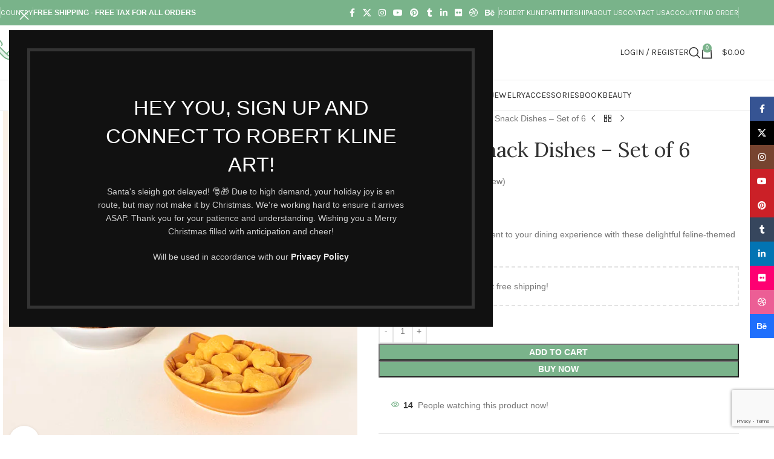

--- FILE ---
content_type: text/html; charset=UTF-8
request_url: https://robertklineart.com/little-cat-snack-dishes/
body_size: 50840
content:
<!DOCTYPE html>
<html lang="en-US" prefix="og: https://ogp.me/ns#">
<head>
	<meta charset="UTF-8">
	<link rel="profile" href="https://gmpg.org/xfn/11">
	<link rel="pingback" href="https://robertklineart.com/xmlrpc.php">

	<script>window._wca = window._wca || [];</script>

<!-- Search Engine Optimization by Rank Math PRO - https://rankmath.com/ -->
<title>Stoneware Little Cat Snack Dishes - Set Of 6</title>
<meta name="description" content="Add charm to your entertaining moments with Little Cat Snack Dishes. Explore our collection at Robert Kline Art for whimsical cat-themed designs."/>
<meta name="robots" content="follow, index, max-snippet:-1, max-video-preview:-1, max-image-preview:large"/>
<link rel="canonical" href="https://robertklineart.com/little-cat-snack-dishes/" />
<meta property="og:locale" content="en_US" />
<meta property="og:type" content="product" />
<meta property="og:title" content="Stoneware Little Cat Snack Dishes - Set Of 6" />
<meta property="og:description" content="Add charm to your entertaining moments with Little Cat Snack Dishes. Explore our collection at Robert Kline Art for whimsical cat-themed designs." />
<meta property="og:url" content="https://robertklineart.com/little-cat-snack-dishes/" />
<meta property="og:site_name" content="Artwork, Stories and Books by Robert Kline" />
<meta property="og:updated_time" content="2024-06-22T08:44:04-04:00" />
<meta property="og:image" content="https://robertklineart.com/wp-content/uploads/2023/06/Little-Cat-Snack-Dishes.webp" />
<meta property="og:image:secure_url" content="https://robertklineart.com/wp-content/uploads/2023/06/Little-Cat-Snack-Dishes.webp" />
<meta property="og:image:width" content="640" />
<meta property="og:image:height" content="640" />
<meta property="og:image:alt" content="Little-Cat-Snack-Dishes" />
<meta property="og:image:type" content="image/webp" />
<meta property="product:brand" content="Robert Kline Art" />
<meta property="product:price:amount" content="22.99" />
<meta property="product:price:currency" content="USD" />
<meta property="product:availability" content="instock" />
<meta property="product:retailer_item_id" content="16254" />
<meta name="twitter:card" content="summary_large_image" />
<meta name="twitter:title" content="Stoneware Little Cat Snack Dishes - Set Of 6" />
<meta name="twitter:description" content="Add charm to your entertaining moments with Little Cat Snack Dishes. Explore our collection at Robert Kline Art for whimsical cat-themed designs." />
<meta name="twitter:image" content="https://robertklineart.com/wp-content/uploads/2023/06/Little-Cat-Snack-Dishes.webp" />
<meta name="twitter:label1" content="Price" />
<meta name="twitter:data1" content="&#036;22.99" />
<meta name="twitter:label2" content="Availability" />
<meta name="twitter:data2" content="In stock" />
<script type="application/ld+json" class="rank-math-schema-pro">{"@context":"https://schema.org","@graph":[{"@type":"Place","@id":"https://robertklineart.com/#place","geo":{"@type":"GeoCoordinates","latitude":"29.888629790063163","longitude":" -81.31965409999998"},"hasMap":"https://www.google.com/maps/search/?api=1&amp;query=29.888629790063163, -81.31965409999998","address":{"@type":"PostalAddress","streetAddress":"1209 Mountain Road Pl NE Ste N","addressLocality":"Albuquerque","addressRegion":"NM","postalCode":"87110","addressCountry":"USA"}},{"@type":["HomeGoodsStore","Organization"],"@id":"https://robertklineart.com/#organization","name":"Robert Kline Art","url":"https://robertklineart.com/","sameAs":["https://www.pinterest.com/robertklineart1/","https://www.pinterest.com/01zczua5dpyrcyae5navfxu7nf196u/","https://twitter.com/robertkline91","https://www.youtube.com/@robertkline91","https://www.linkedin.com/in/robertkline91","https://en.gravatar.com/robertklineart91","https://www.reddit.com/user/robertkline91","https://www.tumblr.com/blog/robertkline91","https://www.behance.net/robertklineart","https://www.flickr.com/people/198538326@N02/","https://www.pinterest.at/robertkline91/"],"email":"contact@robertklineart.com","address":{"@type":"PostalAddress","streetAddress":"1209 Mountain Road Pl NE Ste N","addressLocality":"Albuquerque","addressRegion":"NM","postalCode":"87110","addressCountry":"USA"},"logo":{"@type":"ImageObject","@id":"https://robertklineart.com/#logo","url":"https://robertklineart.com/wp-content/uploads/2021/08/logo-footer.png","contentUrl":"https://robertklineart.com/wp-content/uploads/2021/08/logo-footer.png","caption":"Artwork, Stories and Books by Robert Kline","inLanguage":"en-US","width":"245","height":"60"},"priceRange":"5$ - 200$","openingHours":["Monday,Tuesday,Wednesday,Thursday,Friday,Saturday,Sunday 09:00-17:00"],"description":"Discover Unique Gift Created By Independent Makers At Robert Kline Art . You'll Find Something For Everyone You Love -- All Order No Tax .","foundingDate":"02/12/2015","location":{"@id":"https://robertklineart.com/#place"},"image":{"@id":"https://robertklineart.com/#logo"},"telephone":"+1 (727) 251-5214"},{"@type":"WebSite","@id":"https://robertklineart.com/#website","url":"https://robertklineart.com","name":"Artwork, Stories and Books by Robert Kline","alternateName":"Kline Artist","publisher":{"@id":"https://robertklineart.com/#organization"},"inLanguage":"en-US"},{"@type":"ImageObject","@id":"https://robertklineart.com/wp-content/uploads/2023/06/Little-Cat-Snack-Dishes.webp","url":"https://robertklineart.com/wp-content/uploads/2023/06/Little-Cat-Snack-Dishes.webp","width":"640","height":"640","caption":"Little-Cat-Snack-Dishes","inLanguage":"en-US"},{"@type":"BreadcrumbList","@id":"https://robertklineart.com/little-cat-snack-dishes/#breadcrumb","itemListElement":[{"@type":"ListItem","position":"1","item":{"@id":"https://robertklineart.com/","name":"Home"}},{"@type":"ListItem","position":"2","item":{"@id":"https://robertklineart.com/kitchen-bar/","name":"Kitchen &amp; Bar"}},{"@type":"ListItem","position":"3","item":{"@id":"https://robertklineart.com/little-cat-snack-dishes/","name":"Little Cat Snack Dishes &#8211; Set of 6"}}]},{"@type":"ItemPage","@id":"https://robertklineart.com/little-cat-snack-dishes/#webpage","url":"https://robertklineart.com/little-cat-snack-dishes/","name":"Stoneware Little Cat Snack Dishes - Set Of 6","datePublished":"2023-06-16T06:30:41-04:00","dateModified":"2024-06-22T08:44:04-04:00","isPartOf":{"@id":"https://robertklineart.com/#website"},"primaryImageOfPage":{"@id":"https://robertklineart.com/wp-content/uploads/2023/06/Little-Cat-Snack-Dishes.webp"},"inLanguage":"en-US","breadcrumb":{"@id":"https://robertklineart.com/little-cat-snack-dishes/#breadcrumb"}},{"@type":"Product","brand":{"@type":"Brand","name":"Robert Kline Art"},"name":"Stoneware Little Cat Snack Dishes - Set of 6","description":"Add charm to your entertaining moments with Little Cat Snack Dishes. Explore our collection at Robert Kline Art for whimsical cat-themed designs.","sku":"16254","category":"Kitchen &amp; Bar","mainEntityOfPage":{"@id":"https://robertklineart.com/little-cat-snack-dishes/#webpage"},"height":{"@type":"QuantitativeValue","unitCode":"INH","value":"2"},"width":{"@type":"QuantitativeValue","unitCode":"INH","value":"3"},"depth":{"@type":"QuantitativeValue","unitCode":"INH","value":"4"},"image":[{"@type":"ImageObject","url":"https://robertklineart.com/wp-content/uploads/2023/06/Little-Cat-Snack-Dishes.webp","height":"640","width":"640"},{"@type":"ImageObject","url":"https://robertklineart.com/wp-content/uploads/2023/06/Little-Cat-Snack-Dishes-1.webp","height":"640","width":"640"}],"aggregateRating":{"@type":"AggregateRating","ratingValue":"5.00","bestRating":"5","ratingCount":"1","reviewCount":"1"},"review":[{"@type":"Review","@id":"https://robertklineart.com/little-cat-snack-dishes/#li-comment-2759","description":"I got these for my daughter for Christmas and she loved them! They are so cute and I love that they are all different. They're the perfect size for trinkets, or a spoon rest or even little snacks. Very versatile!","datePublished":"2024-02-06 10:46:33","reviewRating":{"@type":"Rating","ratingValue":"5","bestRating":"5","worstRating":"1"},"author":{"@type":"Person","name":"Judy Mcgill"}}],"offers":{"@type":"Offer","price":"22.99","priceCurrency":"USD","priceValidUntil":"2027-12-31","availability":"http://schema.org/InStock","itemCondition":"NewCondition","url":"https://robertklineart.com/little-cat-snack-dishes/","seller":{"@type":"Organization","@id":"https://robertklineart.com/","name":"Artwork, Stories and Books by Robert Kline","url":"https://robertklineart.com","logo":"https://robertklineart.com/wp-content/uploads/2021/08/logo-footer.png"}},"@id":"https://robertklineart.com/little-cat-snack-dishes/#richSnippet"}]}</script>
<!-- /Rank Math WordPress SEO plugin -->

<link rel='dns-prefetch' href='//stats.wp.com' />
<link rel='dns-prefetch' href='//fonts.googleapis.com' />
<link rel="alternate" type="application/rss+xml" title="Robert Kline &raquo; Feed" href="https://robertklineart.com/feed/" />
<link rel="alternate" type="application/rss+xml" title="Robert Kline &raquo; Comments Feed" href="https://robertklineart.com/comments/feed/" />
<link rel="alternate" type="application/rss+xml" title="Robert Kline &raquo; Little Cat Snack Dishes &#8211; Set of 6 Comments Feed" href="https://robertklineart.com/little-cat-snack-dishes/feed/" />
<link rel="alternate" title="oEmbed (JSON)" type="application/json+oembed" href="https://robertklineart.com/wp-json/oembed/1.0/embed?url=https%3A%2F%2Frobertklineart.com%2Flittle-cat-snack-dishes%2F" />
<link rel="alternate" title="oEmbed (XML)" type="text/xml+oembed" href="https://robertklineart.com/wp-json/oembed/1.0/embed?url=https%3A%2F%2Frobertklineart.com%2Flittle-cat-snack-dishes%2F&#038;format=xml" />
<style id='wp-img-auto-sizes-contain-inline-css' type='text/css'>
img:is([sizes=auto i],[sizes^="auto," i]){contain-intrinsic-size:3000px 1500px}
/*# sourceURL=wp-img-auto-sizes-contain-inline-css */
</style>
<style id='pdfemb-pdf-embedder-viewer-style-inline-css' type='text/css'>
.wp-block-pdfemb-pdf-embedder-viewer{max-width:none}

/*# sourceURL=https://robertklineart.com/wp-content/plugins/pdf-embedder/block/build/style-index.css */
</style>
<link rel='stylesheet' id='mediaelement-css' href='https://robertklineart.com/wp-includes/js/mediaelement/mediaelementplayer-legacy.min.css?ver=4.2.17' type='text/css' media='all' />
<link rel='stylesheet' id='wp-mediaelement-css' href='https://robertklineart.com/wp-includes/js/mediaelement/wp-mediaelement.min.css?ver=13786dcb9f2e91a19f5de5d8a9f91189' type='text/css' media='all' />
<style id='jetpack-sharing-buttons-style-inline-css' type='text/css'>
.jetpack-sharing-buttons__services-list{display:flex;flex-direction:row;flex-wrap:wrap;gap:0;list-style-type:none;margin:5px;padding:0}.jetpack-sharing-buttons__services-list.has-small-icon-size{font-size:12px}.jetpack-sharing-buttons__services-list.has-normal-icon-size{font-size:16px}.jetpack-sharing-buttons__services-list.has-large-icon-size{font-size:24px}.jetpack-sharing-buttons__services-list.has-huge-icon-size{font-size:36px}@media print{.jetpack-sharing-buttons__services-list{display:none!important}}.editor-styles-wrapper .wp-block-jetpack-sharing-buttons{gap:0;padding-inline-start:0}ul.jetpack-sharing-buttons__services-list.has-background{padding:1.25em 2.375em}
/*# sourceURL=https://robertklineart.com/wp-content/plugins/jetpack/_inc/blocks/sharing-buttons/view.css */
</style>
<link rel='stylesheet' id='sr7css-css' href='//robertklineart.com/wp-content/plugins/revslider/public/css/sr7.css?ver=6.7.31' type='text/css' media='all' />
<style id='woocommerce-inline-inline-css' type='text/css'>
.woocommerce form .form-row .required { visibility: visible; }
/*# sourceURL=woocommerce-inline-inline-css */
</style>
<link rel='stylesheet' id='elementor-icons-css' href='https://robertklineart.com/wp-content/plugins/elementor/assets/lib/eicons/css/elementor-icons.min.css?ver=5.45.0' type='text/css' media='all' />
<link rel='stylesheet' id='elementor-frontend-css' href='https://robertklineart.com/wp-content/plugins/elementor/assets/css/frontend.min.css?ver=3.34.1' type='text/css' media='all' />
<link rel='stylesheet' id='elementor-post-6-css' href='https://robertklineart.com/wp-content/uploads/elementor/css/post-6.css?ver=1768286614' type='text/css' media='all' />
<link rel='stylesheet' id='wd-style-base-css' href='https://robertklineart.com/wp-content/themes/woodmart/css/parts/base.min.css?ver=8.3.8' type='text/css' media='all' />
<link rel='stylesheet' id='wd-helpers-wpb-elem-css' href='https://robertklineart.com/wp-content/themes/woodmart/css/parts/helpers-wpb-elem.min.css?ver=8.3.8' type='text/css' media='all' />
<link rel='stylesheet' id='wd-lazy-loading-css' href='https://robertklineart.com/wp-content/themes/woodmart/css/parts/opt-lazy-load.min.css?ver=8.3.8' type='text/css' media='all' />
<link rel='stylesheet' id='wd-revolution-slider-css' href='https://robertklineart.com/wp-content/themes/woodmart/css/parts/int-rev-slider.min.css?ver=8.3.8' type='text/css' media='all' />
<link rel='stylesheet' id='wd-woo-stripe-css' href='https://robertklineart.com/wp-content/themes/woodmart/css/parts/int-woo-stripe.min.css?ver=8.3.8' type='text/css' media='all' />
<link rel='stylesheet' id='wd-elementor-base-css' href='https://robertklineart.com/wp-content/themes/woodmart/css/parts/int-elem-base.min.css?ver=8.3.8' type='text/css' media='all' />
<link rel='stylesheet' id='wd-woocommerce-base-css' href='https://robertklineart.com/wp-content/themes/woodmart/css/parts/woocommerce-base.min.css?ver=8.3.8' type='text/css' media='all' />
<link rel='stylesheet' id='wd-mod-star-rating-css' href='https://robertklineart.com/wp-content/themes/woodmart/css/parts/mod-star-rating.min.css?ver=8.3.8' type='text/css' media='all' />
<link rel='stylesheet' id='wd-woocommerce-block-notices-css' href='https://robertklineart.com/wp-content/themes/woodmart/css/parts/woo-mod-block-notices.min.css?ver=8.3.8' type='text/css' media='all' />
<link rel='stylesheet' id='wd-woo-mod-quantity-css' href='https://robertklineart.com/wp-content/themes/woodmart/css/parts/woo-mod-quantity.min.css?ver=8.3.8' type='text/css' media='all' />
<link rel='stylesheet' id='wd-woo-opt-free-progress-bar-css' href='https://robertklineart.com/wp-content/themes/woodmart/css/parts/woo-opt-free-progress-bar.min.css?ver=8.3.8' type='text/css' media='all' />
<link rel='stylesheet' id='wd-woo-mod-progress-bar-css' href='https://robertklineart.com/wp-content/themes/woodmart/css/parts/woo-mod-progress-bar.min.css?ver=8.3.8' type='text/css' media='all' />
<link rel='stylesheet' id='wd-woo-single-prod-el-base-css' href='https://robertklineart.com/wp-content/themes/woodmart/css/parts/woo-single-prod-el-base.min.css?ver=8.3.8' type='text/css' media='all' />
<link rel='stylesheet' id='wd-woo-mod-stock-status-css' href='https://robertklineart.com/wp-content/themes/woodmart/css/parts/woo-mod-stock-status.min.css?ver=8.3.8' type='text/css' media='all' />
<link rel='stylesheet' id='wd-woo-mod-shop-attributes-css' href='https://robertklineart.com/wp-content/themes/woodmart/css/parts/woo-mod-shop-attributes.min.css?ver=8.3.8' type='text/css' media='all' />
<link rel='stylesheet' id='wd-opt-carousel-disable-css' href='https://robertklineart.com/wp-content/themes/woodmart/css/parts/opt-carousel-disable.min.css?ver=8.3.8' type='text/css' media='all' />
<link rel='stylesheet' id='child-style-css' href='https://robertklineart.com/wp-content/themes/woodmart-child/style.css?ver=8.3.8' type='text/css' media='all' />
<link rel='stylesheet' id='wd-header-base-css' href='https://robertklineart.com/wp-content/themes/woodmart/css/parts/header-base.min.css?ver=8.3.8' type='text/css' media='all' />
<link rel='stylesheet' id='wd-mod-tools-css' href='https://robertklineart.com/wp-content/themes/woodmart/css/parts/mod-tools.min.css?ver=8.3.8' type='text/css' media='all' />
<link rel='stylesheet' id='wd-header-elements-base-css' href='https://robertklineart.com/wp-content/themes/woodmart/css/parts/header-el-base.min.css?ver=8.3.8' type='text/css' media='all' />
<link rel='stylesheet' id='wd-social-icons-css' href='https://robertklineart.com/wp-content/themes/woodmart/css/parts/el-social-icons.min.css?ver=8.3.8' type='text/css' media='all' />
<link rel='stylesheet' id='wd-info-box-css' href='https://robertklineart.com/wp-content/themes/woodmart/css/parts/el-info-box.min.css?ver=8.3.8' type='text/css' media='all' />
<link rel='stylesheet' id='wd-woo-mod-login-form-css' href='https://robertklineart.com/wp-content/themes/woodmart/css/parts/woo-mod-login-form.min.css?ver=8.3.8' type='text/css' media='all' />
<link rel='stylesheet' id='wd-header-my-account-css' href='https://robertklineart.com/wp-content/themes/woodmart/css/parts/header-el-my-account.min.css?ver=8.3.8' type='text/css' media='all' />
<link rel='stylesheet' id='wd-header-search-css' href='https://robertklineart.com/wp-content/themes/woodmart/css/parts/header-el-search.min.css?ver=8.3.8' type='text/css' media='all' />
<link rel='stylesheet' id='wd-header-cart-side-css' href='https://robertklineart.com/wp-content/themes/woodmart/css/parts/header-el-cart-side.min.css?ver=8.3.8' type='text/css' media='all' />
<link rel='stylesheet' id='wd-header-cart-css' href='https://robertklineart.com/wp-content/themes/woodmart/css/parts/header-el-cart.min.css?ver=8.3.8' type='text/css' media='all' />
<link rel='stylesheet' id='wd-widget-shopping-cart-css' href='https://robertklineart.com/wp-content/themes/woodmart/css/parts/woo-widget-shopping-cart.min.css?ver=8.3.8' type='text/css' media='all' />
<link rel='stylesheet' id='wd-widget-product-list-css' href='https://robertklineart.com/wp-content/themes/woodmart/css/parts/woo-widget-product-list.min.css?ver=8.3.8' type='text/css' media='all' />
<link rel='stylesheet' id='wd-header-mobile-nav-dropdown-css' href='https://robertklineart.com/wp-content/themes/woodmart/css/parts/header-el-mobile-nav-dropdown.min.css?ver=8.3.8' type='text/css' media='all' />
<link rel='stylesheet' id='wd-page-title-css' href='https://robertklineart.com/wp-content/themes/woodmart/css/parts/page-title.min.css?ver=8.3.8' type='text/css' media='all' />
<link rel='stylesheet' id='wd-woo-single-prod-predefined-css' href='https://robertklineart.com/wp-content/themes/woodmart/css/parts/woo-single-prod-predefined.min.css?ver=8.3.8' type='text/css' media='all' />
<link rel='stylesheet' id='wd-woo-single-prod-and-quick-view-predefined-css' href='https://robertklineart.com/wp-content/themes/woodmart/css/parts/woo-single-prod-and-quick-view-predefined.min.css?ver=8.3.8' type='text/css' media='all' />
<link rel='stylesheet' id='wd-woo-single-prod-el-tabs-predefined-css' href='https://robertklineart.com/wp-content/themes/woodmart/css/parts/woo-single-prod-el-tabs-predefined.min.css?ver=8.3.8' type='text/css' media='all' />
<link rel='stylesheet' id='wd-woo-single-prod-el-gallery-css' href='https://robertklineart.com/wp-content/themes/woodmart/css/parts/woo-single-prod-el-gallery.min.css?ver=8.3.8' type='text/css' media='all' />
<link rel='stylesheet' id='wd-swiper-css' href='https://robertklineart.com/wp-content/themes/woodmart/css/parts/lib-swiper.min.css?ver=8.3.8' type='text/css' media='all' />
<link rel='stylesheet' id='wd-swiper-arrows-css' href='https://robertklineart.com/wp-content/themes/woodmart/css/parts/lib-swiper-arrows.min.css?ver=8.3.8' type='text/css' media='all' />
<link rel='stylesheet' id='wd-photoswipe-css' href='https://robertklineart.com/wp-content/themes/woodmart/css/parts/lib-photoswipe.min.css?ver=8.3.8' type='text/css' media='all' />
<link rel='stylesheet' id='wd-woo-single-prod-el-navigation-css' href='https://robertklineart.com/wp-content/themes/woodmart/css/parts/woo-single-prod-el-navigation.min.css?ver=8.3.8' type='text/css' media='all' />
<link rel='stylesheet' id='wd-woo-mod-product-info-css' href='https://robertklineart.com/wp-content/themes/woodmart/css/parts/woo-mod-product-info.min.css?ver=8.3.8' type='text/css' media='all' />
<link rel='stylesheet' id='wd-woo-opt-visits-count-css' href='https://robertklineart.com/wp-content/themes/woodmart/css/parts/woo-opt-visits-count.min.css?ver=8.3.8' type='text/css' media='all' />
<link rel='stylesheet' id='wd-tabs-css' href='https://robertklineart.com/wp-content/themes/woodmart/css/parts/el-tabs.min.css?ver=8.3.8' type='text/css' media='all' />
<link rel='stylesheet' id='wd-woo-single-prod-el-tabs-opt-layout-tabs-css' href='https://robertklineart.com/wp-content/themes/woodmart/css/parts/woo-single-prod-el-tabs-opt-layout-tabs.min.css?ver=8.3.8' type='text/css' media='all' />
<link rel='stylesheet' id='wd-accordion-css' href='https://robertklineart.com/wp-content/themes/woodmart/css/parts/el-accordion.min.css?ver=8.3.8' type='text/css' media='all' />
<link rel='stylesheet' id='wd-accordion-elem-wpb-css' href='https://robertklineart.com/wp-content/themes/woodmart/css/parts/el-accordion-wpb-elem.min.css?ver=8.3.8' type='text/css' media='all' />
<link rel='stylesheet' id='wd-woo-single-prod-opt-rating-summary-css' href='https://robertklineart.com/wp-content/themes/woodmart/css/parts/woo-single-prod-opt-rating-summary.min.css?ver=8.3.8' type='text/css' media='all' />
<link rel='stylesheet' id='wd-woo-single-prod-el-reviews-css' href='https://robertklineart.com/wp-content/themes/woodmart/css/parts/woo-single-prod-el-reviews.min.css?ver=8.3.8' type='text/css' media='all' />
<link rel='stylesheet' id='wd-woo-single-prod-el-reviews-style-1-css' href='https://robertklineart.com/wp-content/themes/woodmart/css/parts/woo-single-prod-el-reviews-style-1.min.css?ver=8.3.8' type='text/css' media='all' />
<link rel='stylesheet' id='wd-post-types-mod-comments-css' href='https://robertklineart.com/wp-content/themes/woodmart/css/parts/post-types-mod-comments.min.css?ver=8.3.8' type='text/css' media='all' />
<link rel='stylesheet' id='wd-woo-single-prod-opt-review-likes-css' href='https://robertklineart.com/wp-content/themes/woodmart/css/parts/woo-single-prod-opt-review-likes.min.css?ver=8.3.8' type='text/css' media='all' />
<link rel='stylesheet' id='wd-image-gallery-css' href='https://robertklineart.com/wp-content/themes/woodmart/css/parts/el-gallery.min.css?ver=8.3.8' type='text/css' media='all' />
<link rel='stylesheet' id='wd-text-block-css' href='https://robertklineart.com/wp-content/themes/woodmart/css/parts/el-text-block.min.css?ver=8.3.8' type='text/css' media='all' />
<link rel='stylesheet' id='wd-product-loop-css' href='https://robertklineart.com/wp-content/themes/woodmart/css/parts/woo-product-loop.min.css?ver=8.3.8' type='text/css' media='all' />
<link rel='stylesheet' id='wd-product-loop-icons-css' href='https://robertklineart.com/wp-content/themes/woodmart/css/parts/woo-product-loop-icons.min.css?ver=8.3.8' type='text/css' media='all' />
<link rel='stylesheet' id='wd-woo-mod-quantity-overlap-css' href='https://robertklineart.com/wp-content/themes/woodmart/css/parts/woo-mod-quantity-overlap.min.css?ver=8.3.8' type='text/css' media='all' />
<link rel='stylesheet' id='wd-woo-opt-stretch-cont-css' href='https://robertklineart.com/wp-content/themes/woodmart/css/parts/woo-opt-stretch-cont.min.css?ver=8.3.8' type='text/css' media='all' />
<link rel='stylesheet' id='wd-woo-opt-grid-gallery-css' href='https://robertklineart.com/wp-content/themes/woodmart/css/parts/woo-opt-grid-gallery.min.css?ver=8.3.8' type='text/css' media='all' />
<link rel='stylesheet' id='wd-mfp-popup-css' href='https://robertklineart.com/wp-content/themes/woodmart/css/parts/lib-magnific-popup.min.css?ver=8.3.8' type='text/css' media='all' />
<link rel='stylesheet' id='wd-mod-animations-transform-css' href='https://robertklineart.com/wp-content/themes/woodmart/css/parts/mod-animations-transform.min.css?ver=8.3.8' type='text/css' media='all' />
<link rel='stylesheet' id='wd-mod-transform-css' href='https://robertklineart.com/wp-content/themes/woodmart/css/parts/mod-transform.min.css?ver=8.3.8' type='text/css' media='all' />
<link rel='stylesheet' id='wd-woo-mod-product-labels-css' href='https://robertklineart.com/wp-content/themes/woodmart/css/parts/woo-mod-product-labels.min.css?ver=8.3.8' type='text/css' media='all' />
<link rel='stylesheet' id='wd-woo-mod-product-labels-round-css' href='https://robertklineart.com/wp-content/themes/woodmart/css/parts/woo-mod-product-labels-round.min.css?ver=8.3.8' type='text/css' media='all' />
<link rel='stylesheet' id='wd-swiper-pagin-css' href='https://robertklineart.com/wp-content/themes/woodmart/css/parts/lib-swiper-pagin.min.css?ver=8.3.8' type='text/css' media='all' />
<link rel='stylesheet' id='wd-footer-base-css' href='https://robertklineart.com/wp-content/themes/woodmart/css/parts/footer-base.min.css?ver=8.3.8' type='text/css' media='all' />
<link rel='stylesheet' id='wd-section-title-css' href='https://robertklineart.com/wp-content/themes/woodmart/css/parts/el-section-title.min.css?ver=8.3.8' type='text/css' media='all' />
<link rel='stylesheet' id='wd-mod-highlighted-text-css' href='https://robertklineart.com/wp-content/themes/woodmart/css/parts/mod-highlighted-text.min.css?ver=8.3.8' type='text/css' media='all' />
<link rel='stylesheet' id='wd-el-subtitle-style-css' href='https://robertklineart.com/wp-content/themes/woodmart/css/parts/el-subtitle-style.min.css?ver=8.3.8' type='text/css' media='all' />
<link rel='stylesheet' id='wd-mc4wp-css' href='https://robertklineart.com/wp-content/themes/woodmart/css/parts/int-mc4wp.min.css?ver=8.3.8' type='text/css' media='all' />
<link rel='stylesheet' id='wd-list-css' href='https://robertklineart.com/wp-content/themes/woodmart/css/parts/el-list.min.css?ver=8.3.8' type='text/css' media='all' />
<link rel='stylesheet' id='wd-el-list-css' href='https://robertklineart.com/wp-content/themes/woodmart/css/parts/el-list-wpb-elem.min.css?ver=8.3.8' type='text/css' media='all' />
<link rel='stylesheet' id='wd-widget-wd-recent-posts-css' href='https://robertklineart.com/wp-content/themes/woodmart/css/parts/widget-wd-recent-posts.min.css?ver=8.3.8' type='text/css' media='all' />
<link rel='stylesheet' id='wd-widget-nav-css' href='https://robertklineart.com/wp-content/themes/woodmart/css/parts/widget-nav.min.css?ver=8.3.8' type='text/css' media='all' />
<link rel='stylesheet' id='wd-scroll-top-css' href='https://robertklineart.com/wp-content/themes/woodmart/css/parts/opt-scrolltotop.min.css?ver=8.3.8' type='text/css' media='all' />
<link rel='stylesheet' id='wd-header-search-fullscreen-css' href='https://robertklineart.com/wp-content/themes/woodmart/css/parts/header-el-search-fullscreen-general.min.css?ver=8.3.8' type='text/css' media='all' />
<link rel='stylesheet' id='wd-header-search-fullscreen-1-css' href='https://robertklineart.com/wp-content/themes/woodmart/css/parts/header-el-search-fullscreen-1.min.css?ver=8.3.8' type='text/css' media='all' />
<link rel='stylesheet' id='wd-wd-search-form-css' href='https://robertklineart.com/wp-content/themes/woodmart/css/parts/wd-search-form.min.css?ver=8.3.8' type='text/css' media='all' />
<link rel='stylesheet' id='wd-wd-search-results-css' href='https://robertklineart.com/wp-content/themes/woodmart/css/parts/wd-search-results.min.css?ver=8.3.8' type='text/css' media='all' />
<link rel='stylesheet' id='wd-wd-search-dropdown-css' href='https://robertklineart.com/wp-content/themes/woodmart/css/parts/wd-search-dropdown.min.css?ver=8.3.8' type='text/css' media='all' />
<link rel='stylesheet' id='wd-header-my-account-sidebar-css' href='https://robertklineart.com/wp-content/themes/woodmart/css/parts/header-el-my-account-sidebar.min.css?ver=8.3.8' type='text/css' media='all' />
<link rel='stylesheet' id='wd-woo-opt-social-login-css' href='https://robertklineart.com/wp-content/themes/woodmart/css/parts/woo-opt-social-login.min.css?ver=8.3.8' type='text/css' media='all' />
<link rel='stylesheet' id='wd-social-icons-styles-css' href='https://robertklineart.com/wp-content/themes/woodmart/css/parts/el-social-styles.min.css?ver=8.3.8' type='text/css' media='all' />
<link rel='stylesheet' id='wd-sticky-social-buttons-css' href='https://robertklineart.com/wp-content/themes/woodmart/css/parts/opt-sticky-social.min.css?ver=8.3.8' type='text/css' media='all' />
<link rel='stylesheet' id='wd-sticky-add-to-cart-css' href='https://robertklineart.com/wp-content/themes/woodmart/css/parts/woo-opt-sticky-add-to-cart.min.css?ver=8.3.8' type='text/css' media='all' />
<link rel='stylesheet' id='wd-bottom-toolbar-css' href='https://robertklineart.com/wp-content/themes/woodmart/css/parts/opt-bottom-toolbar.min.css?ver=8.3.8' type='text/css' media='all' />
<link rel='stylesheet' id='xts-google-fonts-css' href='https://fonts.googleapis.com/css?family=Lora%3A400%2C600%7CLato%3A400%2C700%7CKarla%3A400%2C600&#038;display=swap&#038;ver=8.3.8' type='text/css' media='all' />
<link rel='stylesheet' id='elementor-gf-local-roboto-css' href='https://robertklineart.com/wp-content/uploads/elementor/google-fonts/css/roboto.css?ver=1745828651' type='text/css' media='all' />
<link rel='stylesheet' id='elementor-gf-local-robotoslab-css' href='https://robertklineart.com/wp-content/uploads/elementor/google-fonts/css/robotoslab.css?ver=1745828656' type='text/css' media='all' />
<script type="text/javascript" data-jetpack-boost="ignore" src="//robertklineart.com/wp-content/plugins/revslider/public/js/libs/tptools.js?ver=6.7.31" id="tp-tools-js" async="async" data-wp-strategy="async"></script>
<script type="text/javascript" data-jetpack-boost="ignore" src="//robertklineart.com/wp-content/plugins/revslider/public/js/sr7.js?ver=6.7.31" id="sr7-js" async="async" data-wp-strategy="async"></script>
<script type="text/javascript" src="https://robertklineart.com/wp-includes/js/jquery/jquery.min.js?ver=3.7.1" id="jquery-core-js"></script>
<script type="text/javascript" src="https://robertklineart.com/wp-content/plugins/woocommerce/assets/js/jquery-blockui/jquery.blockUI.min.js?ver=2.7.0-wc.10.4.3" id="wc-jquery-blockui-js" defer="defer" data-wp-strategy="defer"></script>
<script type="text/javascript" id="wc-add-to-cart-js-extra">
/* <![CDATA[ */
var wc_add_to_cart_params = {"ajax_url":"/wp-admin/admin-ajax.php","wc_ajax_url":"/?wc-ajax=%%endpoint%%","i18n_view_cart":"View cart","cart_url":"https://robertklineart.com/cart/","is_cart":"","cart_redirect_after_add":"no"};
//# sourceURL=wc-add-to-cart-js-extra
/* ]]> */
</script>
<script type="text/javascript" src="https://robertklineart.com/wp-content/plugins/woocommerce/assets/js/frontend/add-to-cart.min.js?ver=10.4.3" id="wc-add-to-cart-js" defer="defer" data-wp-strategy="defer"></script>
<script type="text/javascript" src="https://robertklineart.com/wp-content/plugins/woocommerce/assets/js/zoom/jquery.zoom.min.js?ver=1.7.21-wc.10.4.3" id="wc-zoom-js" defer="defer" data-wp-strategy="defer"></script>
<script type="text/javascript" id="wc-single-product-js-extra">
/* <![CDATA[ */
var wc_single_product_params = {"i18n_required_rating_text":"Please select a rating","i18n_rating_options":["1 of 5 stars","2 of 5 stars","3 of 5 stars","4 of 5 stars","5 of 5 stars"],"i18n_product_gallery_trigger_text":"View full-screen image gallery","review_rating_required":"yes","flexslider":{"rtl":false,"animation":"slide","smoothHeight":true,"directionNav":false,"controlNav":"thumbnails","slideshow":false,"animationSpeed":500,"animationLoop":false,"allowOneSlide":false},"zoom_enabled":"","zoom_options":[],"photoswipe_enabled":"","photoswipe_options":{"shareEl":false,"closeOnScroll":false,"history":false,"hideAnimationDuration":0,"showAnimationDuration":0},"flexslider_enabled":""};
//# sourceURL=wc-single-product-js-extra
/* ]]> */
</script>
<script type="text/javascript" src="https://robertklineart.com/wp-content/plugins/woocommerce/assets/js/frontend/single-product.min.js?ver=10.4.3" id="wc-single-product-js" defer="defer" data-wp-strategy="defer"></script>
<script type="text/javascript" src="https://robertklineart.com/wp-content/plugins/woocommerce/assets/js/js-cookie/js.cookie.min.js?ver=2.1.4-wc.10.4.3" id="wc-js-cookie-js" defer="defer" data-wp-strategy="defer"></script>
<script type="text/javascript" id="woocommerce-js-extra">
/* <![CDATA[ */
var woocommerce_params = {"ajax_url":"/wp-admin/admin-ajax.php","wc_ajax_url":"/?wc-ajax=%%endpoint%%","i18n_password_show":"Show password","i18n_password_hide":"Hide password"};
//# sourceURL=woocommerce-js-extra
/* ]]> */
</script>
<script type="text/javascript" src="https://robertklineart.com/wp-content/plugins/woocommerce/assets/js/frontend/woocommerce.min.js?ver=10.4.3" id="woocommerce-js" defer="defer" data-wp-strategy="defer"></script>
<script type="text/javascript" src="https://stats.wp.com/s-202604.js" id="woocommerce-analytics-js" defer="defer" data-wp-strategy="defer"></script>
<script type="text/javascript" src="https://robertklineart.com/wp-content/themes/woodmart/js/libs/device.min.js?ver=8.3.8" id="wd-device-library-js"></script>
<script type="text/javascript" src="https://robertklineart.com/wp-content/themes/woodmart/js/scripts/global/scrollBar.min.js?ver=8.3.8" id="wd-scrollbar-js"></script>
<link rel="https://api.w.org/" href="https://robertklineart.com/wp-json/" /><link rel="alternate" title="JSON" type="application/json" href="https://robertklineart.com/wp-json/wp/v2/product/16254" /><link rel="EditURI" type="application/rsd+xml" title="RSD" href="https://robertklineart.com/xmlrpc.php?rsd" />
	<style>img#wpstats{display:none}</style>
							<meta name="viewport" content="width=device-width, initial-scale=1.0, maximum-scale=1.0, user-scalable=no">
										<noscript><style>.woocommerce-product-gallery{ opacity: 1 !important; }</style></noscript>
	<meta name="generator" content="Elementor 3.34.1; features: additional_custom_breakpoints; settings: css_print_method-external, google_font-enabled, font_display-swap">
<style type="text/css">.recentcomments a{display:inline !important;padding:0 !important;margin:0 !important;}</style>			<style>
				.e-con.e-parent:nth-of-type(n+4):not(.e-lazyloaded):not(.e-no-lazyload),
				.e-con.e-parent:nth-of-type(n+4):not(.e-lazyloaded):not(.e-no-lazyload) * {
					background-image: none !important;
				}
				@media screen and (max-height: 1024px) {
					.e-con.e-parent:nth-of-type(n+3):not(.e-lazyloaded):not(.e-no-lazyload),
					.e-con.e-parent:nth-of-type(n+3):not(.e-lazyloaded):not(.e-no-lazyload) * {
						background-image: none !important;
					}
				}
				@media screen and (max-height: 640px) {
					.e-con.e-parent:nth-of-type(n+2):not(.e-lazyloaded):not(.e-no-lazyload),
					.e-con.e-parent:nth-of-type(n+2):not(.e-lazyloaded):not(.e-no-lazyload) * {
						background-image: none !important;
					}
				}
			</style>
			<link rel="preconnect" href="https://fonts.googleapis.com">
<link rel="preconnect" href="https://fonts.gstatic.com/" crossorigin>
<meta name="generator" content="Powered by Slider Revolution 6.7.31 - responsive, Mobile-Friendly Slider Plugin for WordPress with comfortable drag and drop interface." />
<link rel="icon" href="https://robertklineart.com/wp-content/uploads/2023/05/favi-60x60.png" sizes="32x32" />
<link rel="icon" href="https://robertklineart.com/wp-content/uploads/2023/05/favi.png" sizes="192x192" />
<link rel="apple-touch-icon" href="https://robertklineart.com/wp-content/uploads/2023/05/favi.png" />
<meta name="msapplication-TileImage" content="https://robertklineart.com/wp-content/uploads/2023/05/favi.png" />
<script data-jetpack-boost="ignore">
	window._tpt			??= {};
	window.SR7			??= {};
	_tpt.R				??= {};
	_tpt.R.fonts		??= {};
	_tpt.R.fonts.customFonts??= {};
	SR7.devMode			=  false;
	SR7.F 				??= {};
	SR7.G				??= {};
	SR7.LIB				??= {};
	SR7.E				??= {};
	SR7.E.gAddons		??= {};
	SR7.E.php 			??= {};
	SR7.E.nonce			= '3a76a3d94f';
	SR7.E.ajaxurl		= 'https://robertklineart.com/wp-admin/admin-ajax.php';
	SR7.E.resturl		= 'https://robertklineart.com/wp-json/';
	SR7.E.slug_path		= 'revslider/revslider.php';
	SR7.E.slug			= 'revslider';
	SR7.E.plugin_url	= 'https://robertklineart.com/wp-content/plugins/revslider/';
	SR7.E.wp_plugin_url = 'https://robertklineart.com/wp-content/plugins/';
	SR7.E.revision		= '6.7.31';
	SR7.E.fontBaseUrl	= '';
	SR7.G.breakPoints 	= [1240,1024,778,480];
	SR7.E.modules 		= ['module','page','slide','layer','draw','animate','srtools','canvas','defaults','carousel','navigation','media','modifiers','migration'];
	SR7.E.libs 			= ['WEBGL'];
	SR7.E.css 			= ['csslp','cssbtns','cssfilters','cssnav','cssmedia'];
	SR7.E.resources		= {};
	SR7.JSON			??= {};
/*! Slider Revolution 7.0 - Page Processor */
!function(){"use strict";window.SR7??={},window._tpt??={},SR7.version="Slider Revolution 6.7.16",_tpt.getMobileZoom=()=>_tpt.is_mobile?document.documentElement.clientWidth/window.innerWidth:1,_tpt.getWinDim=function(t){_tpt.screenHeightWithUrlBar??=window.innerHeight;let e=SR7.F?.modal?.visible&&SR7.M[SR7.F.module.getIdByAlias(SR7.F.modal.requested)];_tpt.scrollBar=window.innerWidth!==document.documentElement.clientWidth||e&&window.innerWidth!==e.c.module.clientWidth,_tpt.winW=_tpt.getMobileZoom()*window.innerWidth-(_tpt.scrollBar||"prepare"==t?_tpt.scrollBarW??_tpt.mesureScrollBar():0),_tpt.winH=_tpt.getMobileZoom()*window.innerHeight,_tpt.winWAll=document.documentElement.clientWidth},_tpt.getResponsiveLevel=function(t,e){SR7.M[e];return _tpt.closestGE(t,_tpt.winWAll)},_tpt.mesureScrollBar=function(){let t=document.createElement("div");return t.className="RSscrollbar-measure",t.style.width="100px",t.style.height="100px",t.style.overflow="scroll",t.style.position="absolute",t.style.top="-9999px",document.body.appendChild(t),_tpt.scrollBarW=t.offsetWidth-t.clientWidth,document.body.removeChild(t),_tpt.scrollBarW},_tpt.loadCSS=async function(t,e,s){return s?_tpt.R.fonts.required[e].status=1:(_tpt.R[e]??={},_tpt.R[e].status=1),new Promise(((i,n)=>{if(_tpt.isStylesheetLoaded(t))s?_tpt.R.fonts.required[e].status=2:_tpt.R[e].status=2,i();else{const o=document.createElement("link");o.rel="stylesheet";let l="text",r="css";o["type"]=l+"/"+r,o.href=t,o.onload=()=>{s?_tpt.R.fonts.required[e].status=2:_tpt.R[e].status=2,i()},o.onerror=()=>{s?_tpt.R.fonts.required[e].status=3:_tpt.R[e].status=3,n(new Error(`Failed to load CSS: ${t}`))},document.head.appendChild(o)}}))},_tpt.addContainer=function(t){const{tag:e="div",id:s,class:i,datas:n,textContent:o,iHTML:l}=t,r=document.createElement(e);if(s&&""!==s&&(r.id=s),i&&""!==i&&(r.className=i),n)for(const[t,e]of Object.entries(n))"style"==t?r.style.cssText=e:r.setAttribute(`data-${t}`,e);return o&&(r.textContent=o),l&&(r.innerHTML=l),r},_tpt.collector=function(){return{fragment:new DocumentFragment,add(t){var e=_tpt.addContainer(t);return this.fragment.appendChild(e),e},append(t){t.appendChild(this.fragment)}}},_tpt.isStylesheetLoaded=function(t){let e=t.split("?")[0];return Array.from(document.querySelectorAll('link[rel="stylesheet"], link[rel="preload"]')).some((t=>t.href.split("?")[0]===e))},_tpt.preloader={requests:new Map,preloaderTemplates:new Map,show:function(t,e){if(!e||!t)return;const{type:s,color:i}=e;if(s<0||"off"==s)return;const n=`preloader_${s}`;let o=this.preloaderTemplates.get(n);o||(o=this.build(s,i),this.preloaderTemplates.set(n,o)),this.requests.has(t)||this.requests.set(t,{count:0});const l=this.requests.get(t);clearTimeout(l.timer),l.count++,1===l.count&&(l.timer=setTimeout((()=>{l.preloaderClone=o.cloneNode(!0),l.anim&&l.anim.kill(),void 0!==_tpt.gsap?l.anim=_tpt.gsap.fromTo(l.preloaderClone,1,{opacity:0},{opacity:1}):l.preloaderClone.classList.add("sr7-fade-in"),t.appendChild(l.preloaderClone)}),150))},hide:function(t){if(!this.requests.has(t))return;const e=this.requests.get(t);e.count--,e.count<0&&(e.count=0),e.anim&&e.anim.kill(),0===e.count&&(clearTimeout(e.timer),e.preloaderClone&&(e.preloaderClone.classList.remove("sr7-fade-in"),e.anim=_tpt.gsap.to(e.preloaderClone,.3,{opacity:0,onComplete:function(){e.preloaderClone.remove()}})))},state:function(t){if(!this.requests.has(t))return!1;return this.requests.get(t).count>0},build:(t,e="#ffffff",s="")=>{if(t<0||"off"===t)return null;const i=parseInt(t);if(t="prlt"+i,isNaN(i))return null;if(_tpt.loadCSS(SR7.E.plugin_url+"public/css/preloaders/t"+i+".css","preloader_"+t),isNaN(i)||i<6){const n=`background-color:${e}`,o=1===i||2==i?n:"",l=3===i||4==i?n:"",r=_tpt.collector();["dot1","dot2","bounce1","bounce2","bounce3"].forEach((t=>r.add({tag:"div",class:t,datas:{style:l}})));const d=_tpt.addContainer({tag:"sr7-prl",class:`${t} ${s}`,datas:{style:o}});return r.append(d),d}{let n={};if(7===i){let t;e.startsWith("#")?(t=e.replace("#",""),t=`rgba(${parseInt(t.substring(0,2),16)}, ${parseInt(t.substring(2,4),16)}, ${parseInt(t.substring(4,6),16)}, `):e.startsWith("rgb")&&(t=e.slice(e.indexOf("(")+1,e.lastIndexOf(")")).split(",").map((t=>t.trim())),t=`rgba(${t[0]}, ${t[1]}, ${t[2]}, `),t&&(n.style=`border-top-color: ${t}0.65); border-bottom-color: ${t}0.15); border-left-color: ${t}0.65); border-right-color: ${t}0.15)`)}else 12===i&&(n.style=`background:${e}`);const o=[10,0,4,2,5,9,0,4,4,2][i-6],l=_tpt.collector(),r=l.add({tag:"div",class:"sr7-prl-inner",datas:n});Array.from({length:o}).forEach((()=>r.appendChild(l.add({tag:"span",datas:{style:`background:${e}`}}))));const d=_tpt.addContainer({tag:"sr7-prl",class:`${t} ${s}`});return l.append(d),d}}},SR7.preLoader={show:(t,e)=>{"off"!==(SR7.M[t]?.settings?.pLoader?.type??"off")&&_tpt.preloader.show(e||SR7.M[t].c.module,SR7.M[t]?.settings?.pLoader??{color:"#fff",type:10})},hide:(t,e)=>{"off"!==(SR7.M[t]?.settings?.pLoader?.type??"off")&&_tpt.preloader.hide(e||SR7.M[t].c.module)},state:(t,e)=>_tpt.preloader.state(e||SR7.M[t].c.module)},_tpt.prepareModuleHeight=function(t){window.SR7.M??={},window.SR7.M[t.id]??={},"ignore"==t.googleFont&&(SR7.E.ignoreGoogleFont=!0);let e=window.SR7.M[t.id];if(null==_tpt.scrollBarW&&_tpt.mesureScrollBar(),e.c??={},e.states??={},e.settings??={},e.settings.size??={},t.fixed&&(e.settings.fixed=!0),e.c.module=document.querySelector("sr7-module#"+t.id),e.c.adjuster=e.c.module.getElementsByTagName("sr7-adjuster")[0],e.c.content=e.c.module.getElementsByTagName("sr7-content")[0],"carousel"==t.type&&(e.c.carousel=e.c.content.getElementsByTagName("sr7-carousel")[0]),null==e.c.module||null==e.c.module)return;t.plType&&t.plColor&&(e.settings.pLoader={type:t.plType,color:t.plColor}),void 0===t.plType||"off"===t.plType||SR7.preLoader.state(t.id)&&SR7.preLoader.state(t.id,e.c.module)||SR7.preLoader.show(t.id,e.c.module),_tpt.winW||_tpt.getWinDim("prepare"),_tpt.getWinDim();let s=""+e.c.module.dataset?.modal;"modal"==s||"true"==s||"undefined"!==s&&"false"!==s||(e.settings.size.fullWidth=t.size.fullWidth,e.LEV??=_tpt.getResponsiveLevel(window.SR7.G.breakPoints,t.id),t.vpt=_tpt.fillArray(t.vpt,5),e.settings.vPort=t.vpt[e.LEV],void 0!==t.el&&"720"==t.el[4]&&t.gh[4]!==t.el[4]&&"960"==t.el[3]&&t.gh[3]!==t.el[3]&&"768"==t.el[2]&&t.gh[2]!==t.el[2]&&delete t.el,e.settings.size.height=null==t.el||null==t.el[e.LEV]||0==t.el[e.LEV]||"auto"==t.el[e.LEV]?_tpt.fillArray(t.gh,5,-1):_tpt.fillArray(t.el,5,-1),e.settings.size.width=_tpt.fillArray(t.gw,5,-1),e.settings.size.minHeight=_tpt.fillArray(t.mh??[0],5,-1),e.cacheSize={fullWidth:e.settings.size?.fullWidth,fullHeight:e.settings.size?.fullHeight},void 0!==t.off&&(t.off?.t&&(e.settings.size.m??={})&&(e.settings.size.m.t=t.off.t),t.off?.b&&(e.settings.size.m??={})&&(e.settings.size.m.b=t.off.b),t.off?.l&&(e.settings.size.p??={})&&(e.settings.size.p.l=t.off.l),t.off?.r&&(e.settings.size.p??={})&&(e.settings.size.p.r=t.off.r),e.offsetPrepared=!0),_tpt.updatePMHeight(t.id,t,!0))},_tpt.updatePMHeight=(t,e,s)=>{let i=SR7.M[t];var n=i.settings.size.fullWidth?_tpt.winW:i.c.module.parentNode.offsetWidth;n=0===n||isNaN(n)?_tpt.winW:n;let o=i.settings.size.width[i.LEV]||i.settings.size.width[i.LEV++]||i.settings.size.width[i.LEV--]||n,l=i.settings.size.height[i.LEV]||i.settings.size.height[i.LEV++]||i.settings.size.height[i.LEV--]||0,r=i.settings.size.minHeight[i.LEV]||i.settings.size.minHeight[i.LEV++]||i.settings.size.minHeight[i.LEV--]||0;if(l="auto"==l?0:l,l=parseInt(l),"carousel"!==e.type&&(n-=parseInt(e.onw??0)||0),i.MP=!i.settings.size.fullWidth&&n<o||_tpt.winW<o?Math.min(1,n/o):1,e.size.fullScreen||e.size.fullHeight){let t=parseInt(e.fho)||0,s=(""+e.fho).indexOf("%")>-1;e.newh=_tpt.winH-(s?_tpt.winH*t/100:t)}else e.newh=i.MP*Math.max(l,r);if(e.newh+=(parseInt(e.onh??0)||0)+(parseInt(e.carousel?.pt)||0)+(parseInt(e.carousel?.pb)||0),void 0!==e.slideduration&&(e.newh=Math.max(e.newh,parseInt(e.slideduration)/3)),e.shdw&&_tpt.buildShadow(e.id,e),i.c.adjuster.style.height=e.newh+"px",i.c.module.style.height=e.newh+"px",i.c.content.style.height=e.newh+"px",i.states.heightPrepared=!0,i.dims??={},i.dims.moduleRect=i.c.module.getBoundingClientRect(),i.c.content.style.left="-"+i.dims.moduleRect.left+"px",!i.settings.size.fullWidth)return s&&requestAnimationFrame((()=>{n!==i.c.module.parentNode.offsetWidth&&_tpt.updatePMHeight(e.id,e)})),void _tpt.bgStyle(e.id,e,window.innerWidth==_tpt.winW,!0);_tpt.bgStyle(e.id,e,window.innerWidth==_tpt.winW,!0),requestAnimationFrame((function(){s&&requestAnimationFrame((()=>{n!==i.c.module.parentNode.offsetWidth&&_tpt.updatePMHeight(e.id,e)}))})),i.earlyResizerFunction||(i.earlyResizerFunction=function(){requestAnimationFrame((function(){_tpt.getWinDim(),_tpt.moduleDefaults(e.id,e),_tpt.updateSlideBg(t,!0)}))},window.addEventListener("resize",i.earlyResizerFunction))},_tpt.buildShadow=function(t,e){let s=SR7.M[t];null==s.c.shadow&&(s.c.shadow=document.createElement("sr7-module-shadow"),s.c.shadow.classList.add("sr7-shdw-"+e.shdw),s.c.content.appendChild(s.c.shadow))},_tpt.bgStyle=async(t,e,s,i,n)=>{const o=SR7.M[t];if((e=e??o.settings).fixed&&!o.c.module.classList.contains("sr7-top-fixed")&&(o.c.module.classList.add("sr7-top-fixed"),o.c.module.style.position="fixed",o.c.module.style.width="100%",o.c.module.style.top="0px",o.c.module.style.left="0px",o.c.module.style.pointerEvents="none",o.c.module.style.zIndex=5e3,o.c.content.style.pointerEvents="none"),null==o.c.bgcanvas){let t=document.createElement("sr7-module-bg"),l=!1;if("string"==typeof e?.bg?.color&&e?.bg?.color.includes("{"))if(_tpt.gradient&&_tpt.gsap)e.bg.color=_tpt.gradient.convert(e.bg.color);else try{let t=JSON.parse(e.bg.color);(t?.orig||t?.string)&&(e.bg.color=JSON.parse(e.bg.color))}catch(t){return}let r="string"==typeof e?.bg?.color?e?.bg?.color||"transparent":e?.bg?.color?.string??e?.bg?.color?.orig??e?.bg?.color?.color??"transparent";if(t.style["background"+(String(r).includes("grad")?"":"Color")]=r,("transparent"!==r||n)&&(l=!0),o.offsetPrepared&&(t.style.visibility="hidden"),e?.bg?.image?.src&&(t.style.backgroundImage=`url(${e?.bg?.image.src})`,t.style.backgroundSize=""==(e.bg.image?.size??"")?"cover":e.bg.image.size,t.style.backgroundPosition=e.bg.image.position,t.style.backgroundRepeat=""==e.bg.image.repeat||null==e.bg.image.repeat?"no-repeat":e.bg.image.repeat,l=!0),!l)return;o.c.bgcanvas=t,e.size.fullWidth?t.style.width=_tpt.winW-(s&&_tpt.winH<document.body.offsetHeight?_tpt.scrollBarW:0)+"px":i&&(t.style.width=o.c.module.offsetWidth+"px"),e.sbt?.use?o.c.content.appendChild(o.c.bgcanvas):o.c.module.appendChild(o.c.bgcanvas)}o.c.bgcanvas.style.height=void 0!==e.newh?e.newh+"px":("carousel"==e.type?o.dims.module.h:o.dims.content.h)+"px",o.c.bgcanvas.style.left=!s&&e.sbt?.use||o.c.bgcanvas.closest("SR7-CONTENT")?"0px":"-"+(o?.dims?.moduleRect?.left??0)+"px"},_tpt.updateSlideBg=function(t,e){const s=SR7.M[t];let i=s.settings;s?.c?.bgcanvas&&(i.size.fullWidth?s.c.bgcanvas.style.width=_tpt.winW-(e&&_tpt.winH<document.body.offsetHeight?_tpt.scrollBarW:0)+"px":preparing&&(s.c.bgcanvas.style.width=s.c.module.offsetWidth+"px"))},_tpt.moduleDefaults=(t,e)=>{let s=SR7.M[t];null!=s&&null!=s.c&&null!=s.c.module&&(s.dims??={},s.dims.moduleRect=s.c.module.getBoundingClientRect(),s.c.content.style.left="-"+s.dims.moduleRect.left+"px",s.c.content.style.width=_tpt.winW-_tpt.scrollBarW+"px","carousel"==e.type&&(s.c.module.style.overflow="visible"),_tpt.bgStyle(t,e,window.innerWidth==_tpt.winW))},_tpt.getOffset=t=>{var e=t.getBoundingClientRect(),s=window.pageXOffset||document.documentElement.scrollLeft,i=window.pageYOffset||document.documentElement.scrollTop;return{top:e.top+i,left:e.left+s}},_tpt.fillArray=function(t,e){let s,i;t=Array.isArray(t)?t:[t];let n=Array(e),o=t.length;for(i=0;i<t.length;i++)n[i+(e-o)]=t[i],null==s&&"#"!==t[i]&&(s=t[i]);for(let t=0;t<e;t++)void 0!==n[t]&&"#"!=n[t]||(n[t]=s),s=n[t];return n},_tpt.closestGE=function(t,e){let s=Number.MAX_VALUE,i=-1;for(let n=0;n<t.length;n++)t[n]-1>=e&&t[n]-1-e<s&&(s=t[n]-1-e,i=n);return++i}}();</script>
<style>
		
		</style>			<style id="wd-style-header_731765-css" data-type="wd-style-header_731765">
				:root{
	--wd-top-bar-h: 42px;
	--wd-top-bar-sm-h: 38px;
	--wd-top-bar-sticky-h: .00001px;
	--wd-top-bar-brd-w: .00001px;

	--wd-header-general-h: 90px;
	--wd-header-general-sm-h: 60px;
	--wd-header-general-sticky-h: .00001px;
	--wd-header-general-brd-w: 1px;

	--wd-header-bottom-h: 50px;
	--wd-header-bottom-sm-h: .00001px;
	--wd-header-bottom-sticky-h: .00001px;
	--wd-header-bottom-brd-w: 1px;

	--wd-header-clone-h: 60px;

	--wd-header-brd-w: calc(var(--wd-top-bar-brd-w) + var(--wd-header-general-brd-w) + var(--wd-header-bottom-brd-w));
	--wd-header-h: calc(var(--wd-top-bar-h) + var(--wd-header-general-h) + var(--wd-header-bottom-h) + var(--wd-header-brd-w));
	--wd-header-sticky-h: calc(var(--wd-top-bar-sticky-h) + var(--wd-header-general-sticky-h) + var(--wd-header-bottom-sticky-h) + var(--wd-header-clone-h) + var(--wd-header-brd-w));
	--wd-header-sm-h: calc(var(--wd-top-bar-sm-h) + var(--wd-header-general-sm-h) + var(--wd-header-bottom-sm-h) + var(--wd-header-brd-w));
}

.whb-top-bar .wd-dropdown {
	margin-top: 0px;
}

.whb-top-bar .wd-dropdown:after {
	height: 11px;
}




:root:has(.whb-general-header.whb-border-boxed) {
	--wd-header-general-brd-w: .00001px;
}

@media (max-width: 1024px) {
:root:has(.whb-general-header.whb-hidden-mobile) {
	--wd-header-general-brd-w: .00001px;
}
}

:root:has(.whb-header-bottom.whb-border-boxed) {
	--wd-header-bottom-brd-w: .00001px;
}

@media (max-width: 1024px) {
:root:has(.whb-header-bottom.whb-hidden-mobile) {
	--wd-header-bottom-brd-w: .00001px;
}
}

.whb-header-bottom .wd-dropdown {
	margin-top: 4px;
}

.whb-header-bottom .wd-dropdown:after {
	height: 15px;
}


.whb-clone.whb-sticked .wd-dropdown:not(.sub-sub-menu) {
	margin-top: 9px;
}

.whb-clone.whb-sticked .wd-dropdown:not(.sub-sub-menu):after {
	height: 20px;
}

		
.whb-top-bar {
	background-color: rgba(121, 179, 138, 1);
}

.whb-tu2lb39gqv4276nl36su.info-box-wrapper div.wd-info-box {
	--ib-icon-sp: 10px;
}
.whb-iv3b2mipk5fg51rk4sre.info-box-wrapper div.wd-info-box {
	--ib-icon-sp: 10px;
}
.whb-9x1ytaxq7aphtb3npidp form.searchform {
	--wd-form-height: 46px;
}
.whb-general-header {
	border-color: rgba(232, 232, 232, 1);border-bottom-width: 1px;border-bottom-style: solid;
}

.whb-header-bottom {
	border-color: rgba(232, 232, 232, 1);border-bottom-width: 1px;border-bottom-style: solid;
}
			</style>
						<style id="wd-style-theme_settings_default-css" data-type="wd-style-theme_settings_default">
				@font-face {
	font-weight: normal;
	font-style: normal;
	font-family: "woodmart-font";
	src: url("//robertklineart.com/wp-content/themes/woodmart/fonts/woodmart-font-1-400.woff2?v=8.3.8") format("woff2");
	font-display:swap;
}

:root {
	--wd-text-font: Arial, Helvetica, sans-serif;
	--wd-text-font-weight: 400;
	--wd-text-color: #777777;
	--wd-text-font-size: 14px;
	--wd-title-font: Arial, Helvetica, sans-serif;
	--wd-title-font-weight: 400;
	--wd-title-color: #242424;
	--wd-entities-title-font: "Lora", Arial, Helvetica, sans-serif;
	--wd-entities-title-font-weight: 400;
	--wd-entities-title-color: #333333;
	--wd-entities-title-color-hover: rgb(51 51 51 / 65%);
	--wd-alternative-font: "Lato", Arial, Helvetica, sans-serif;
	--wd-widget-title-font: "Lora", Arial, Helvetica, sans-serif;
	--wd-widget-title-font-weight: 600;
	--wd-widget-title-transform: uppercase;
	--wd-widget-title-color: #333;
	--wd-widget-title-font-size: 16px;
	--wd-header-el-font: "Karla", Arial, Helvetica, sans-serif;
	--wd-header-el-font-weight: 400;
	--wd-header-el-transform: uppercase;
	--wd-header-el-font-size: 14px;
	--wd-otl-style: dotted;
	--wd-otl-width: 2px;
	--wd-primary-color: rgb(122,179,139);
	--wd-alternative-color: #fbbc34;
	--btn-default-font-family: Arial, Helvetica, sans-serif;
	--btn-default-bgcolor: #f7f7f7;
	--btn-default-bgcolor-hover: #efefef;
	--btn-accented-font-family: Arial, Helvetica, sans-serif;
	--btn-accented-bgcolor: rgb(122,179,139);
	--btn-accented-bgcolor-hover: rgb(102,155,107);
	--wd-form-brd-width: 2px;
	--notices-success-bg: #459647;
	--notices-success-color: #fff;
	--notices-warning-bg: #E0B252;
	--notices-warning-color: #fff;
	--wd-link-color: rgb(122,179,139);
	--wd-link-color-hover: rgb(122,179,139);
	--wd-sticky-btn-height: 95px;
}
.wd-age-verify-wrap {
	--wd-popup-width: 500px;
}
.wd-popup.wd-promo-popup {
	background-color: #111111;
	background-image: url();
	background-repeat: no-repeat;
	background-size: cover;
	background-position: center center;
}
.wd-promo-popup-wrap {
	--wd-popup-width: 800px;
}
:is(.woodmart-woocommerce-layered-nav, .wd-product-category-filter) .wd-scroll-content {
	max-height: 223px;
}
.wd-page-title .wd-page-title-bg img {
	object-fit: cover;
	object-position: center center;
}
.wd-footer {
	background-color: #ffffff;
	background-image: none;
}
.mfp-wrap.wd-popup-quick-view-wrap {
	--wd-popup-width: 920px;
}

@media (max-width: 1024px) {
	:root {
		--wd-sticky-btn-height: 95px;
	}

}

@media (max-width: 768.98px) {
	:root {
		--wd-sticky-btn-height: 42px;
	}

}
:root{
--wd-container-w: 1222px;
--wd-form-brd-radius: 0px;
--btn-default-color: #333;
--btn-default-color-hover: #333;
--btn-accented-color: #fff;
--btn-accented-color-hover: #fff;
--btn-default-brd-radius: 0px;
--btn-default-box-shadow: none;
--btn-default-box-shadow-hover: none;
--btn-default-box-shadow-active: none;
--btn-default-bottom: 0px;
--btn-accented-brd-radius: 0px;
--btn-accented-box-shadow: none;
--btn-accented-box-shadow-hover: none;
--btn-accented-box-shadow-active: none;
--btn-accented-bottom: 0px;
--wd-brd-radius: 0px;
}

@media (min-width: 1222px) {
section.elementor-section.wd-section-stretch > .elementor-container {
margin-left: auto;
margin-right: auto;
}
}


.wd-page-title {
background-color: rgb(249,249,249);
}

			</style>
			</head>

<body data-rsssl=1 class="wp-singular product-template-default single single-product postid-16254 wp-theme-woodmart wp-child-theme-woodmart-child theme-woodmart woocommerce woocommerce-page woocommerce-no-js wrapper-full-width  categories-accordion-on woodmart-ajax-shop-on sticky-toolbar-on wd-sticky-btn-on wd-sticky-btn-on-mb elementor-default elementor-kit-6">
			<script type="text/javascript" id="wd-flicker-fix">// Flicker fix.</script>		<div class="wd-skip-links">
								<a href="#menu-main-menu" class="wd-skip-navigation btn">
						Skip to navigation					</a>
								<a href="#main-content" class="wd-skip-content btn">
				Skip to main content			</a>
		</div>
			
				<style class="wd-preloader-style">
				html {
					/* overflow: hidden; */
					overflow-y: scroll;
				}

				html body {
					overflow: hidden;
					max-height: calc(100vh - var(--wd-admin-bar-h));
				}
			</style>
			<div class="wd-preloader color-scheme-dark">
				<style>
											.wd-preloader {
							background-color: #ffffff						}
					
					
						@keyframes wd-preloader-Rotate {
							0%{
								transform:scale(1) rotate(0deg);
							}
							50%{
								transform:scale(0.8) rotate(360deg);
							}
							100%{
								transform:scale(1) rotate(720deg);
							}
						}

						.wd-preloader-img:before {
							content: "";
							display: block;
							width: 50px;
							height: 50px;
							border: 2px solid #BBB;
							border-top-color: #000;
							border-radius: 50%;
							animation: wd-preloader-Rotate 2s cubic-bezier(0.63, 0.09, 0.26, 0.96) infinite ;
						}

						.color-scheme-light .wd-preloader-img:before {
							border-color: rgba(255,255,255,0.2);
							border-top-color: #fff;
						}
					
					@keyframes wd-preloader-fadeOut {
						from {
							visibility: visible;
						}
						to {
							visibility: hidden;
						}
					}

					.wd-preloader {
						position: fixed;
						top: 0;
						left: 0;
						right: 0;
						bottom: 0;
						opacity: 1;
						visibility: visible;
						z-index: 2500;
						display: flex;
						justify-content: center;
						align-items: center;
						animation: wd-preloader-fadeOut 20s ease both;
						transition: opacity .4s ease;
					}

					.wd-preloader.preloader-hide {
						pointer-events: none;
						opacity: 0 !important;
					}

					.wd-preloader-img {
						max-width: 300px;
						max-height: 300px;
					}
				</style>

				<div class="wd-preloader-img">
									</div>
			</div>
		
	<div class="wd-page-wrapper website-wrapper">
									<header class="whb-header whb-header_731765 whb-sticky-shadow whb-scroll-slide whb-sticky-clone whb-hide-on-scroll">
					<div class="whb-main-header">
	
<div class="whb-row whb-top-bar whb-not-sticky-row whb-with-bg whb-without-border whb-color-light whb-flex-flex-middle">
	<div class="container">
		<div class="whb-flex-row whb-top-bar-inner">
			<div class="whb-column whb-col-left whb-column5 whb-visible-lg">
	<div class="wd-header-divider wd-full-height whb-6rzsl7b1m1t9vmmollbm"></div>

<nav class="wd-header-nav wd-header-secondary-nav whb-qyxd33agi52wruenrb9t text-right wd-full-height" role="navigation" aria-label="Top Bar Left">
	<ul id="menu-top-bar-left" class="menu wd-nav wd-nav-header wd-nav-secondary wd-style-bordered wd-gap-s"><li id="menu-item-15559" class="menu-item menu-item-type-custom menu-item-object-custom menu-item-has-children menu-item-15559 item-level-0 menu-simple-dropdown wd-event-hover" ><a href="#" class="woodmart-nav-link"><span class="nav-link-text">Country</span></a><div class="color-scheme-dark wd-design-default wd-dropdown-menu wd-dropdown"><div class="container wd-entry-content">
<ul class="wd-sub-menu color-scheme-dark">
	<li id="menu-item-15560" class="menu-item menu-item-type-custom menu-item-object-custom menu-item-15560 item-level-1 wd-event-hover" ><a href="#" class="woodmart-nav-link">United States (USD)</a></li>
	<li id="menu-item-15561" class="menu-item menu-item-type-custom menu-item-object-custom menu-item-15561 item-level-1 wd-event-hover" ><a href="#" class="woodmart-nav-link">Deutschland (EUR)</a></li>
	<li id="menu-item-15562" class="menu-item menu-item-type-custom menu-item-object-custom menu-item-15562 item-level-1 wd-event-hover" ><a href="#" class="woodmart-nav-link">Japan (JPY)</a></li>
</ul>
</div>
</div>
</li>
</ul></nav>
<div class="wd-header-divider wd-full-height whb-jbzu5tmjwwwz5ri7lhsy"></div>

<div class="wd-header-text reset-last-child whb-y4ro7npestv02kyrww49"><strong><span style="color: #ffffff;">FREE SHIPPING - FREE TAX FOR ALL ORDERS</span></strong></div>
</div>
<div class="whb-column whb-col-center whb-column6 whb-visible-lg whb-empty-column">
	</div>
<div class="whb-column whb-col-right whb-column7 whb-visible-lg">
				<div
						class=" wd-social-icons wd-style-default wd-size-small social-follow wd-shape-circle  whb-43k0qayz7gg36f2jmmhk color-scheme-light text-center">
				
				
									<a rel="noopener noreferrer nofollow" href="#" target="_blank" class=" wd-social-icon social-facebook" aria-label="Facebook social link">
						<span class="wd-icon"></span>
											</a>
				
									<a rel="noopener noreferrer nofollow" href="https://twitter.com/robertkline91" target="_blank" class=" wd-social-icon social-twitter" aria-label="X social link">
						<span class="wd-icon"></span>
											</a>
				
				
				
									<a rel="noopener noreferrer nofollow" href="#" target="_blank" class=" wd-social-icon social-instagram" aria-label="Instagram social link">
						<span class="wd-icon"></span>
											</a>
				
				
									<a rel="noopener noreferrer nofollow" href="https://www.youtube.com/@robertkline91" target="_blank" class=" wd-social-icon social-youtube" aria-label="YouTube social link">
						<span class="wd-icon"></span>
											</a>
				
									<a rel="noopener noreferrer nofollow" href="https://www.pinterest.com/robertklineart1/" target="_blank" class=" wd-social-icon social-pinterest" aria-label="Pinterest social link">
						<span class="wd-icon"></span>
											</a>
				
									<a rel="noopener noreferrer nofollow" href="https://www.tumblr.com/blog/robertkline91" target="_blank" class=" wd-social-icon social-tumblr" aria-label="Tumblr social link">
						<span class="wd-icon"></span>
											</a>
				
									<a rel="noopener noreferrer nofollow" href="https://www.linkedin.com/in/robertkline91" target="_blank" class=" wd-social-icon social-linkedin" aria-label="Linkedin social link">
						<span class="wd-icon"></span>
											</a>
				
				
									<a rel="noopener noreferrer nofollow" href="https://www.flickr.com/people/198538326@N02/" target="_blank" class=" wd-social-icon social-flickr" aria-label="Flickr social link">
						<span class="wd-icon"></span>
											</a>
				
				
									<a rel="noopener noreferrer nofollow" href="https://dribbble.com/art91" target="_blank" class=" wd-social-icon social-dribbble" aria-label="Dribbble social link">
						<span class="wd-icon"></span>
											</a>
				
									<a rel="noopener noreferrer nofollow" href="https://www.behance.net/robertklineart" target="_blank" class=" wd-social-icon social-behance" aria-label="Behance social link">
						<span class="wd-icon"></span>
											</a>
				
				
				
				
				
				
				
				
				
				
				
				
			</div>

		<div class="wd-header-divider wd-full-height whb-aik22afewdiur23h71ba"></div>

<nav class="wd-header-nav wd-header-secondary-nav whb-iyjy495kdeb8otqt2ftx text-right wd-full-height" role="navigation" aria-label="Top Bar Right">
	<ul id="menu-top-bar-right" class="menu wd-nav wd-nav-header wd-nav-secondary wd-style-bordered wd-gap-s"><li id="menu-item-29158" class="menu-item menu-item-type-post_type menu-item-object-page menu-item-29158 item-level-0 menu-simple-dropdown wd-event-hover" ><a href="https://robertklineart.com/robert-kline/" class="woodmart-nav-link"><span class="nav-link-text">Robert Kline</span></a></li>
<li id="menu-item-52257" class="menu-item menu-item-type-post_type menu-item-object-page menu-item-52257 item-level-0 menu-simple-dropdown wd-event-hover" ><a href="https://robertklineart.com/exciting-partnership-announcement-robert-kline-art-and-handmade-gifts/" class="woodmart-nav-link"><span class="nav-link-text">Partnership</span></a></li>
<li id="menu-item-15804" class="menu-item menu-item-type-post_type menu-item-object-page menu-item-15804 item-level-0 menu-simple-dropdown wd-event-hover" ><a href="https://robertklineart.com/about-us/" class="woodmart-nav-link"><span class="nav-link-text">About us</span></a></li>
<li id="menu-item-28720" class="menu-item menu-item-type-post_type menu-item-object-page menu-item-28720 item-level-0 menu-simple-dropdown wd-event-hover" ><a href="https://robertklineart.com/contact-us/" class="woodmart-nav-link"><span class="nav-link-text">Contact us</span></a></li>
<li id="menu-item-15806" class="menu-item menu-item-type-post_type menu-item-object-page menu-item-15806 item-level-0 menu-simple-dropdown wd-event-hover" ><a href="https://robertklineart.com/account/" class="woodmart-nav-link"><span class="nav-link-text">Account</span></a></li>
<li id="menu-item-52554" class="menu-item menu-item-type-post_type menu-item-object-page menu-item-52554 item-level-0 menu-simple-dropdown wd-event-hover" ><a href="https://robertklineart.com/find-order/" class="woodmart-nav-link"><span class="nav-link-text">Find Order</span></a></li>
</ul></nav>
<div class="wd-header-divider wd-full-height whb-hvo7pk2f543doxhr21h5"></div>
</div>
<div class="whb-column whb-col-mobile whb-column_mobile1 whb-hidden-lg">
				<div
						class=" wd-social-icons wd-style-default social-share wd-shape-circle  whb-ifj45ut4usw778fsl6fq color-scheme-light text-center">
				
				
									<a rel="noopener noreferrer nofollow" href="https://www.facebook.com/sharer/sharer.php?u=https://robertklineart.com/little-cat-snack-dishes/" target="_blank" class=" wd-social-icon social-facebook" aria-label="Facebook social link">
						<span class="wd-icon"></span>
											</a>
				
									<a rel="noopener noreferrer nofollow" href="https://x.com/share?url=https://robertklineart.com/little-cat-snack-dishes/" target="_blank" class=" wd-social-icon social-twitter" aria-label="X social link">
						<span class="wd-icon"></span>
											</a>
				
				
				
				
				
				
									<a rel="noopener noreferrer nofollow" href="https://pinterest.com/pin/create/button/?url=https://robertklineart.com/little-cat-snack-dishes/&media=https://robertklineart.com/wp-content/uploads/2023/06/Little-Cat-Snack-Dishes.webp&description=Little+Cat+Snack+Dishes+%26%238211%3B+Set+of+6" target="_blank" class=" wd-social-icon social-pinterest" aria-label="Pinterest social link">
						<span class="wd-icon"></span>
											</a>
				
				
									<a rel="noopener noreferrer nofollow" href="https://www.linkedin.com/shareArticle?mini=true&url=https://robertklineart.com/little-cat-snack-dishes/" target="_blank" class=" wd-social-icon social-linkedin" aria-label="Linkedin social link">
						<span class="wd-icon"></span>
											</a>
				
				
				
				
				
				
				
				
				
				
				
				
				
				
				
									<a rel="noopener noreferrer nofollow" href="https://telegram.me/share/url?url=https://robertklineart.com/little-cat-snack-dishes/" target="_blank" class=" wd-social-icon social-tg" aria-label="Telegram social link">
						<span class="wd-icon"></span>
											</a>
				
				
			</div>

		</div>
		</div>
	</div>
</div>

<div class="whb-row whb-general-header whb-not-sticky-row whb-without-bg whb-border-fullwidth whb-color-dark whb-flex-equal-sides">
	<div class="container">
		<div class="whb-flex-row whb-general-header-inner">
			<div class="whb-column whb-col-left whb-column8 whb-visible-lg">
				<div class="info-box-wrapper  whb-tu2lb39gqv4276nl36su">
				<div id="wd-6974c4aeeb21e" class=" wd-info-box text- box-icon-align-left box-style-base color-scheme- wd-bg-none wd-items-top">
											<div class="box-icon-wrapper  box-with-icon box-icon-simple">
							<div class="info-box-icon">

							
																	<div class="info-svg-wrapper" style="width: 34px;height: 34px;"><img class=" wd-lazy-fade"  src="https://robertklineart.com/wp-content/themes/woodmart/images/lazy.svg" data-src="https://robertklineart.com/wp-content/uploads/2021/09/technology.svg" title="technology" loading="lazy" width="34" height="34"></div>															
							</div>
						</div>
										<div class="info-box-content">
												<div class="info-box-inner reset-last-child"><div style="color: #333333;"><strong>Call toll-free<br />
</strong></div>
<p>&nbsp;</p>
</div>

											</div>

											<a class="wd-info-box-link wd-fill" aria-label="Infobox link" href="#" title=""></a>
					
									</div>
			</div>
		
<div class="whb-space-element whb-jevr6rn8leikqq35e75z " style="width:40px;"></div>
			<div class="info-box-wrapper  whb-iv3b2mipk5fg51rk4sre">
				<div id="wd-6974c4aeee0a3" class=" wd-info-box text- box-icon-align-left box-style-base color-scheme- wd-bg-none wd-items-top">
										<div class="info-box-content">
												<div class="info-box-inner reset-last-child"><div style="color: #333333;"><strong>Any questions </strong></div>
<div><a href="mailto:contact@robertklineart.com">contact@robertklineart.com</a></div>
</div>

											</div>

											<a class="wd-info-box-link wd-fill" aria-label="Infobox link" href="#" title=""></a>
					
									</div>
			</div>
		</div>
<div class="whb-column whb-col-center whb-column9 whb-visible-lg">
	<div class="site-logo whb-gs8bcnxektjsro21n657 wd-switch-logo">
	<a href="https://robertklineart.com/" class="wd-logo wd-main-logo" rel="home" aria-label="Site logo">
		<img width="245" height="60" src="https://robertklineart.com/wp-content/uploads/2021/08/logo-footer.png" class="attachment-full size-full" alt="logo footer" style="max-width:330px;" decoding="async" srcset="https://robertklineart.com/wp-content/uploads/2021/08/logo-footer.png 245w, https://robertklineart.com/wp-content/uploads/2021/08/logo-footer-150x37.png 150w" sizes="(max-width: 245px) 100vw, 245px" />	</a>
					<a href="https://robertklineart.com/" class="wd-logo wd-sticky-logo" rel="home">
			<img width="245" height="60" src="https://robertklineart.com/wp-content/uploads/2021/08/logo-footer.png" class="attachment-full size-full" alt="logo footer" style="max-width:212px;" decoding="async" srcset="https://robertklineart.com/wp-content/uploads/2021/08/logo-footer.png 245w, https://robertklineart.com/wp-content/uploads/2021/08/logo-footer-150x37.png 150w" sizes="(max-width: 245px) 100vw, 245px" />		</a>
	</div>
</div>
<div class="whb-column whb-col-right whb-column10 whb-visible-lg">
	<div class="wd-header-my-account wd-tools-element wd-event-hover wd-with-username wd-design-1 wd-account-style-text login-side-opener whb-vssfpylqqax9pvkfnxoz">
			<a href="https://robertklineart.com/account/" title="My account">
			
				<span class="wd-tools-icon">
									</span>
				<span class="wd-tools-text">
				Login / Register			</span>

					</a>

			</div>
<div class="wd-header-search wd-tools-element wd-design-1 wd-style-icon wd-display-full-screen whb-9x1ytaxq7aphtb3npidp" title="Search">
	<a href="#" rel="nofollow" aria-label="Search">
		
			<span class="wd-tools-icon">
							</span>

			<span class="wd-tools-text">
				Search			</span>

			</a>

	</div>

<div class="wd-header-cart wd-tools-element wd-design-2 cart-widget-opener whb-nedhm962r512y1xz9j06">
	<a href="https://robertklineart.com/cart/" title="Shopping cart">
		
			<span class="wd-tools-icon wd-icon-alt">
															<span class="wd-cart-number wd-tools-count">0 <span>items</span></span>
									</span>
			<span class="wd-tools-text">
				
										<span class="wd-cart-subtotal"><span class="woocommerce-Price-amount amount"><bdi><span class="woocommerce-Price-currencySymbol">&#36;</span>0.00</bdi></span></span>
					</span>

			</a>
	</div>
</div>
<div class="whb-column whb-mobile-left whb-column_mobile2 whb-hidden-lg">
	<div class="wd-tools-element wd-header-mobile-nav wd-style-text wd-design-1 whb-g1k0m1tib7raxrwkm1t3">
	<a href="#" rel="nofollow" aria-label="Open mobile menu">
		
		<span class="wd-tools-icon">
					</span>

		<span class="wd-tools-text">Menu</span>

			</a>
</div></div>
<div class="whb-column whb-mobile-center whb-column_mobile3 whb-hidden-lg">
	<div class="site-logo whb-lt7vdqgaccmapftzurvt">
	<a href="https://robertklineart.com/" class="wd-logo wd-main-logo" rel="home" aria-label="Site logo">
		<img width="245" height="60" src="https://robertklineart.com/wp-content/uploads/2021/08/logo-footer.png" class="attachment-full size-full" alt="logo footer" style="max-width:190px;" decoding="async" srcset="https://robertklineart.com/wp-content/uploads/2021/08/logo-footer.png 245w, https://robertklineart.com/wp-content/uploads/2021/08/logo-footer-150x37.png 150w" sizes="(max-width: 245px) 100vw, 245px" />	</a>
	</div>
</div>
<div class="whb-column whb-mobile-right whb-column_mobile4 whb-hidden-lg">
	
<div class="wd-header-cart wd-tools-element wd-design-5 cart-widget-opener whb-trk5sfmvib0ch1s1qbtc">
	<a href="https://robertklineart.com/cart/" title="Shopping cart">
		
			<span class="wd-tools-icon wd-icon-alt">
															<span class="wd-cart-number wd-tools-count">0 <span>items</span></span>
									</span>
			<span class="wd-tools-text">
				
										<span class="wd-cart-subtotal"><span class="woocommerce-Price-amount amount"><bdi><span class="woocommerce-Price-currencySymbol">&#36;</span>0.00</bdi></span></span>
					</span>

			</a>
	</div>
</div>
		</div>
	</div>
</div>

<div class="whb-row whb-header-bottom whb-not-sticky-row whb-without-bg whb-border-fullwidth whb-color-dark whb-hidden-mobile whb-flex-flex-middle">
	<div class="container">
		<div class="whb-flex-row whb-header-bottom-inner">
			<div class="whb-column whb-col-left whb-column11 whb-visible-lg whb-empty-column">
	</div>
<div class="whb-column whb-col-center whb-column12 whb-visible-lg">
	<nav class="wd-header-nav wd-header-main-nav text-center wd-design-1 whb-6kgdkbvf12frej4dofvj" role="navigation" aria-label="Main navigation">
	<ul id="menu-main-menu" class="menu wd-nav wd-nav-header wd-nav-main wd-style-underline wd-gap-s"><li id="menu-item-15785" class="menu-item menu-item-type-post_type menu-item-object-page current_page_parent menu-item-15785 item-level-0 menu-simple-dropdown wd-event-hover" ><a href="https://robertklineart.com/gift-for-all-occasions/" class="woodmart-nav-link"><span class="nav-link-text">Gift for All Occasions</span></a></li>
<li id="menu-item-51005" class="menu-item menu-item-type-taxonomy menu-item-object-product_cat menu-item-51005 item-level-0 menu-simple-dropdown wd-event-hover" ><a href="https://robertklineart.com/advent-calendar/" class="woodmart-nav-link"><span class="nav-link-text">Advent Calendar</span></a></li>
<li id="menu-item-15808" class="menu-item menu-item-type-taxonomy menu-item-object-product_cat menu-item-15808 item-level-0 menu-simple-dropdown wd-event-hover" ><a href="https://robertklineart.com/handmade/" class="woodmart-nav-link"><span class="nav-link-text">Handmade</span></a></li>
<li id="menu-item-15789" class="menu-item menu-item-type-taxonomy menu-item-object-product_cat current-product-ancestor current-menu-parent current-product-parent menu-item-has-children menu-item-15789 item-level-0 menu-simple-dropdown wd-event-hover" ><a href="https://robertklineart.com/decoration/" class="woodmart-nav-link"><span class="nav-link-text">Decoration</span></a><div class="color-scheme-dark wd-design-default wd-dropdown-menu wd-dropdown"><div class="container wd-entry-content">
<ul class="wd-sub-menu color-scheme-dark">
	<li id="menu-item-32544" class="menu-item menu-item-type-taxonomy menu-item-object-product_cat menu-item-32544 item-level-1 wd-event-hover" ><a href="https://robertklineart.com/candle/" class="woodmart-nav-link">Candle</a></li>
</ul>
</div>
</div>
</li>
<li id="menu-item-15791" class="menu-item menu-item-type-taxonomy menu-item-object-product_cat current-product-ancestor current-menu-parent current-product-parent menu-item-has-children menu-item-15791 item-level-0 menu-simple-dropdown wd-event-hover" ><a href="https://robertklineart.com/kitchen-bar/" class="woodmart-nav-link"><span class="nav-link-text">Kitchen &amp; Bar</span></a><div class="color-scheme-dark wd-design-default wd-dropdown-menu wd-dropdown"><div class="container wd-entry-content">
<ul class="wd-sub-menu color-scheme-dark">
	<li id="menu-item-29430" class="menu-item menu-item-type-taxonomy menu-item-object-product_cat menu-item-29430 item-level-1 wd-event-hover" ><a href="https://robertklineart.com/gummi-candy/" class="woodmart-nav-link">Gummi Candy</a></li>
	<li id="menu-item-32545" class="menu-item menu-item-type-taxonomy menu-item-object-product_cat menu-item-32545 item-level-1 wd-event-hover" ><a href="https://robertklineart.com/serving-board/" class="woodmart-nav-link">Serving Board</a></li>
	<li id="menu-item-32546" class="menu-item menu-item-type-taxonomy menu-item-object-product_cat menu-item-32546 item-level-1 wd-event-hover" ><a href="https://robertklineart.com/beverage/" class="woodmart-nav-link">Beverage</a></li>
	<li id="menu-item-32690" class="menu-item menu-item-type-taxonomy menu-item-object-product_cat menu-item-32690 item-level-1 wd-event-hover" ><a href="https://robertklineart.com/mug-cups/" class="woodmart-nav-link">Mug &amp; Cups</a></li>
</ul>
</div>
</div>
</li>
<li id="menu-item-15792" class="menu-item menu-item-type-taxonomy menu-item-object-product_cat menu-item-15792 item-level-0 menu-simple-dropdown wd-event-hover" ><a href="https://robertklineart.com/toys-game/" class="woodmart-nav-link"><span class="nav-link-text">Toys &amp; Game</span></a></li>
<li id="menu-item-15790" class="menu-item menu-item-type-taxonomy menu-item-object-product_cat menu-item-15790 item-level-0 menu-simple-dropdown wd-event-hover" ><a href="https://robertklineart.com/jewelry/" class="woodmart-nav-link"><span class="nav-link-text">Jewelry</span></a></li>
<li id="menu-item-15788" class="menu-item menu-item-type-taxonomy menu-item-object-product_cat menu-item-15788 item-level-0 menu-simple-dropdown wd-event-hover" ><a href="https://robertklineart.com/accessories/" class="woodmart-nav-link"><span class="nav-link-text">Accessories</span></a></li>
<li id="menu-item-27562" class="menu-item menu-item-type-taxonomy menu-item-object-product_cat menu-item-27562 item-level-0 menu-simple-dropdown wd-event-hover" ><a href="https://robertklineart.com/book/" class="woodmart-nav-link"><span class="nav-link-text">Book</span></a></li>
<li id="menu-item-27563" class="menu-item menu-item-type-taxonomy menu-item-object-product_cat menu-item-27563 item-level-0 menu-simple-dropdown wd-event-hover" ><a href="https://robertklineart.com/beauty/" class="woodmart-nav-link"><span class="nav-link-text">Beauty</span></a></li>
</ul></nav>
</div>
<div class="whb-column whb-col-right whb-column13 whb-visible-lg whb-empty-column">
	</div>
<div class="whb-column whb-col-mobile whb-column_mobile5 whb-hidden-lg whb-empty-column">
	</div>
		</div>
	</div>
</div>
</div>
				</header>
			
								<div class="wd-page-content main-page-wrapper">
		
		
		<main id="main-content" class="wd-content-layout content-layout-wrapper wd-builder-off" role="main">
				

	<div class="wd-content-area site-content">
	
		


<div id="product-16254" class="single-product-page single-product-content product-design-default tabs-location-standard tabs-type-tabs meta-location-add_to_cart reviews-location-tabs product-no-bg product type-product post-16254 status-publish first instock product_cat-kitchen-bar product_cat-decoration has-post-thumbnail shipping-taxable purchasable product-type-simple">

	<div class="container">

		<div class="woocommerce-notices-wrapper"></div>
		<div class="product-image-summary-wrap">
			
			<div class="product-image-summary" >
				<div class="product-image-summary-inner wd-grid-g" style="--wd-col-lg:12;--wd-gap-lg:30px;--wd-gap-sm:20px;">
					<div class="product-images wd-grid-col" style="--wd-col-lg:6;--wd-col-md:6;--wd-col-sm:12;">
						<div class="woocommerce-product-gallery woocommerce-product-gallery--with-images woocommerce-product-gallery--columns-4 images wd-has-thumb thumbs-position-bottom images image-action-zoom">
	<div class="wd-carousel-container wd-gallery-images">
		<div class="wd-carousel-inner">

		
		<figure class="woocommerce-product-gallery__wrapper wd-carousel wd-grid" style="--wd-col-lg:1;--wd-col-md:1;--wd-col-sm:1;">
			<div class="wd-carousel-wrap">

				<div class="wd-carousel-item"><figure data-thumb="https://robertklineart.com/wp-content/uploads/2023/06/Little-Cat-Snack-Dishes-150x150.webp" data-thumb-alt="Little-Cat-Snack-Dishes" class="woocommerce-product-gallery__image"><a data-elementor-open-lightbox="no" href="https://robertklineart.com/wp-content/uploads/2023/06/Little-Cat-Snack-Dishes.webp"><img width="600" height="600" src="https://robertklineart.com/wp-content/uploads/2023/06/Little-Cat-Snack-Dishes-600x600.webp" class="wp-post-image wp-post-image" alt="Little-Cat-Snack-Dishes" title="Little Cat Snack Dishes" data-caption="" data-src="https://robertklineart.com/wp-content/uploads/2023/06/Little-Cat-Snack-Dishes.webp" data-large_image="https://robertklineart.com/wp-content/uploads/2023/06/Little-Cat-Snack-Dishes.webp" data-large_image_width="640" data-large_image_height="640" decoding="async" fetchpriority="high" srcset="https://robertklineart.com/wp-content/uploads/2023/06/Little-Cat-Snack-Dishes-600x600.webp 600w, https://robertklineart.com/wp-content/uploads/2023/06/Little-Cat-Snack-Dishes-300x300.webp 300w, https://robertklineart.com/wp-content/uploads/2023/06/Little-Cat-Snack-Dishes-150x150.webp 150w, https://robertklineart.com/wp-content/uploads/2023/06/Little-Cat-Snack-Dishes-500x500.webp 500w, https://robertklineart.com/wp-content/uploads/2023/06/Little-Cat-Snack-Dishes-250x250.webp 250w, https://robertklineart.com/wp-content/uploads/2023/06/Little-Cat-Snack-Dishes.webp 640w" sizes="(max-width: 600px) 100vw, 600px" /></a></figure></div>
						<div class="wd-carousel-item">
			<figure data-thumb="https://robertklineart.com/wp-content/uploads/2023/06/Little-Cat-Snack-Dishes-1-150x150.webp" data-thumb-alt="Little-Cat-Snack-Dishes-1" class="woocommerce-product-gallery__image">
				<a data-elementor-open-lightbox="no" href="https://robertklineart.com/wp-content/uploads/2023/06/Little-Cat-Snack-Dishes-1.webp">
					<img width="600" height="600" src="https://robertklineart.com/wp-content/themes/woodmart/images/lazy.svg" class=" wd-lazy-fade" alt="Little-Cat-Snack-Dishes-1" title="Little Cat Snack Dishes 1" data-caption="" data-src="https://robertklineart.com/wp-content/uploads/2023/06/Little-Cat-Snack-Dishes-1-600x600.webp" data-large_image="https://robertklineart.com/wp-content/uploads/2023/06/Little-Cat-Snack-Dishes-1.webp" data-large_image_width="640" data-large_image_height="640" decoding="async" srcset="" sizes="(max-width: 600px) 100vw, 600px" data-srcset="https://robertklineart.com/wp-content/uploads/2023/06/Little-Cat-Snack-Dishes-1-600x600.webp 600w, https://robertklineart.com/wp-content/uploads/2023/06/Little-Cat-Snack-Dishes-1-300x300.webp 300w, https://robertklineart.com/wp-content/uploads/2023/06/Little-Cat-Snack-Dishes-1-150x150.webp 150w, https://robertklineart.com/wp-content/uploads/2023/06/Little-Cat-Snack-Dishes-1-500x500.webp 500w, https://robertklineart.com/wp-content/uploads/2023/06/Little-Cat-Snack-Dishes-1-250x250.webp 250w, https://robertklineart.com/wp-content/uploads/2023/06/Little-Cat-Snack-Dishes-1.webp 640w" />				</a>
			</figure>
		</div>
					</div>
		</figure>

					<div class="wd-nav-arrows wd-pos-sep wd-hover-1 wd-custom-style wd-icon-1">
			<div class="wd-btn-arrow wd-prev wd-disabled">
				<div class="wd-arrow-inner"></div>
			</div>
			<div class="wd-btn-arrow wd-next">
				<div class="wd-arrow-inner"></div>
			</div>
		</div>
		
					<div class="product-additional-galleries">
					<div class="wd-show-product-gallery-wrap wd-action-btn wd-style-icon-bg-text wd-gallery-btn"><a href="#" rel="nofollow" class="woodmart-show-product-gallery"><span>Click to enlarge</span></a></div>
					</div>
		
		</div>

			</div>

					<div class="wd-carousel-container wd-gallery-thumb">
			<div class="wd-carousel-inner">
				<div class="wd-carousel wd-grid" style="--wd-col-lg:6;--wd-col-md:4;--wd-col-sm:3;">
					<div class="wd-carousel-wrap">
																													<div class="wd-carousel-item ">
									<img width="150" height="150" src="https://robertklineart.com/wp-content/themes/woodmart/images/lazy.svg" class="attachment-150x0 size-150x0 wd-lazy-fade" alt="Little-Cat-Snack-Dishes" decoding="async" srcset="" sizes="(max-width: 150px) 100vw, 150px" data-src="https://robertklineart.com/wp-content/uploads/2023/06/Little-Cat-Snack-Dishes-150x150.webp" data-srcset="https://robertklineart.com/wp-content/uploads/2023/06/Little-Cat-Snack-Dishes-150x150.webp 150w, https://robertklineart.com/wp-content/uploads/2023/06/Little-Cat-Snack-Dishes-300x300.webp 300w, https://robertklineart.com/wp-content/uploads/2023/06/Little-Cat-Snack-Dishes-500x500.webp 500w, https://robertklineart.com/wp-content/uploads/2023/06/Little-Cat-Snack-Dishes-250x250.webp 250w, https://robertklineart.com/wp-content/uploads/2023/06/Little-Cat-Snack-Dishes-600x600.webp 600w, https://robertklineart.com/wp-content/uploads/2023/06/Little-Cat-Snack-Dishes.webp 640w" />								</div>
																							<div class="wd-carousel-item ">
									<img width="150" height="150" src="https://robertklineart.com/wp-content/themes/woodmart/images/lazy.svg" class="attachment-150x0 size-150x0 wd-lazy-fade" alt="Little-Cat-Snack-Dishes-1" decoding="async" loading="lazy" srcset="" sizes="auto, (max-width: 150px) 100vw, 150px" data-src="https://robertklineart.com/wp-content/uploads/2023/06/Little-Cat-Snack-Dishes-1-150x150.webp" data-srcset="https://robertklineart.com/wp-content/uploads/2023/06/Little-Cat-Snack-Dishes-1-150x150.webp 150w, https://robertklineart.com/wp-content/uploads/2023/06/Little-Cat-Snack-Dishes-1-300x300.webp 300w, https://robertklineart.com/wp-content/uploads/2023/06/Little-Cat-Snack-Dishes-1-500x500.webp 500w, https://robertklineart.com/wp-content/uploads/2023/06/Little-Cat-Snack-Dishes-1-250x250.webp 250w, https://robertklineart.com/wp-content/uploads/2023/06/Little-Cat-Snack-Dishes-1-600x600.webp 600w, https://robertklineart.com/wp-content/uploads/2023/06/Little-Cat-Snack-Dishes-1.webp 640w" />								</div>
																		</div>
				</div>

						<div class="wd-nav-arrows wd-thumb-nav wd-custom-style wd-pos-sep wd-icon-1">
			<div class="wd-btn-arrow wd-prev wd-disabled">
				<div class="wd-arrow-inner"></div>
			</div>
			<div class="wd-btn-arrow wd-next">
				<div class="wd-arrow-inner"></div>
			</div>
		</div>
					</div>
		</div>
	</div>
					</div>
					<div class="summary entry-summary text-left wd-grid-col" style="--wd-col-lg:6;--wd-col-md:6;--wd-col-sm:12;">
						<div class="summary-inner wd-set-mb reset-last-child">
															<div class="single-breadcrumbs-wrapper wd-grid-f">
																			<nav class="wd-breadcrumbs woocommerce-breadcrumb" aria-label="Breadcrumb">				<a href="https://robertklineart.com">
					Home				</a>
			<span class="wd-delimiter"></span>				<a href="https://robertklineart.com/kitchen-bar/" class="wd-last-link">
					Kitchen &amp; Bar				</a>
			<span class="wd-delimiter"></span>				<span class="wd-last">
					Little Cat Snack Dishes &#8211; Set of 6				</span>
			</nav>																												
<div class="wd-products-nav">
			<div class="wd-event-hover">
			<a class="wd-product-nav-btn wd-btn-prev" href="https://robertklineart.com/pistachio-pedestal/" aria-label="Previous product"></a>

			<div class="wd-dropdown">
				<a href="https://robertklineart.com/pistachio-pedestal/" class="wd-product-nav-thumb">
					<img width="150" height="150" src="https://robertklineart.com/wp-content/themes/woodmart/images/lazy.svg" class="attachment-thumbnail size-thumbnail wd-lazy-fade" alt="Pistachio-Pedestal" decoding="async" loading="lazy" srcset="" sizes="auto, (max-width: 150px) 100vw, 150px" data-src="https://robertklineart.com/wp-content/uploads/2023/06/Pistachio-Pedestal-150x150.webp" data-srcset="https://robertklineart.com/wp-content/uploads/2023/06/Pistachio-Pedestal-150x150.webp 150w, https://robertklineart.com/wp-content/uploads/2023/06/Pistachio-Pedestal-300x300.webp 300w, https://robertklineart.com/wp-content/uploads/2023/06/Pistachio-Pedestal-500x500.webp 500w, https://robertklineart.com/wp-content/uploads/2023/06/Pistachio-Pedestal-250x250.webp 250w, https://robertklineart.com/wp-content/uploads/2023/06/Pistachio-Pedestal-600x600.webp 600w, https://robertklineart.com/wp-content/uploads/2023/06/Pistachio-Pedestal.webp 640w" />				</a>

				<div class="wd-product-nav-desc">
					<a href="https://robertklineart.com/pistachio-pedestal/" class="wd-entities-title">
						Pistachio Pedestal					</a>

					<span class="price">
						<span class="woocommerce-Price-amount amount"><bdi><span class="woocommerce-Price-currencySymbol">&#36;</span>53.00</bdi></span>					</span>
				</div>
			</div>
		</div>
	
	<a href="https://robertklineart.com/gift-for-all-occasions/" class="wd-product-nav-btn wd-btn-back wd-tooltip">
		<span>
			Back to products		</span>
	</a>

			<div class="wd-event-hover">
			<a class="wd-product-nav-btn wd-btn-next" href="https://robertklineart.com/himalayan-salt-bbq-plank/" aria-label="Next product"></a>

			<div class="wd-dropdown">
				<a href="https://robertklineart.com/himalayan-salt-bbq-plank/" class="wd-product-nav-thumb">
					<img width="150" height="150" src="https://robertklineart.com/wp-content/themes/woodmart/images/lazy.svg" class="attachment-thumbnail size-thumbnail wd-lazy-fade" alt="Himalayan-Salt-BBQ-Plank-3" decoding="async" loading="lazy" srcset="" sizes="auto, (max-width: 150px) 100vw, 150px" data-src="https://robertklineart.com/wp-content/uploads/2023/06/Himalayan-Salt-BBQ-Plank-3-150x150.webp" data-srcset="https://robertklineart.com/wp-content/uploads/2023/06/Himalayan-Salt-BBQ-Plank-3-150x150.webp 150w, https://robertklineart.com/wp-content/uploads/2023/06/Himalayan-Salt-BBQ-Plank-3-300x300.webp 300w, https://robertklineart.com/wp-content/uploads/2023/06/Himalayan-Salt-BBQ-Plank-3-500x500.webp 500w, https://robertklineart.com/wp-content/uploads/2023/06/Himalayan-Salt-BBQ-Plank-3-250x250.webp 250w, https://robertklineart.com/wp-content/uploads/2023/06/Himalayan-Salt-BBQ-Plank-3-600x600.webp 600w, https://robertklineart.com/wp-content/uploads/2023/06/Himalayan-Salt-BBQ-Plank-3.webp 640w" />				</a>

				<div class="wd-product-nav-desc">
					<a href="https://robertklineart.com/himalayan-salt-bbq-plank/" class="wd-entities-title">
						Himalayan Salt BBQ Plank					</a>

					<span class="price">
						<span class="woocommerce-Price-amount amount"><bdi><span class="woocommerce-Price-currencySymbol">&#36;</span>28.99</bdi></span>					</span>
				</div>
			</div>
		</div>
	</div>
																	</div>
							
							
<h1 class="product_title entry-title wd-entities-title">
	
	Little Cat Snack Dishes &#8211; Set of 6
	</h1>
	<div class="woocommerce-product-rating">
		<div class="star-rating" role="img" aria-label="Rated 5.00 out of 5"><span style="width:100%">Rated <strong class="rating">5.00</strong> out of 5 based on <span class="rating">1</span> customer rating</span></div>
								<a href="#reviews" class="woocommerce-review-link" rel="nofollow">(<span class="count">1</span> customer review)</a>
						</div>
<p class="price"><span class="woocommerce-Price-amount amount"><bdi><span class="woocommerce-Price-currencySymbol">&#36;</span>22.99</bdi></span></p>
<div class="woocommerce-product-details__short-description">
	<p>Introduce a touch of amusement to your dining experience with these delightful feline-themed plates.</p>
</div>
							<div class="wd-shipping-progress-bar wd-style-bordered">
					<div class="wd-progress-bar wd-free-progress-bar wd-progress-hide">
			<div class="progress-msg">
				Add <span class="woocommerce-Price-amount amount"><bdi><span class="woocommerce-Price-currencySymbol">&#36;</span>20.00</bdi></span> to cart and get free shipping!			</div>
			<div class="progress-area">
				<div class="progress-bar" style="width: 0%"></div>
			</div>
		</div>
				</div>
		
	
	<form class="cart" action="https://robertklineart.com/little-cat-snack-dishes/" method="post" enctype='multipart/form-data'>
		
		
<div class="quantity">
	
			<input type="button" value="-" class="minus btn" aria-label="Decrease quantity" />
	
	<label class="screen-reader-text" for="quantity_6974c4af237a2">Little Cat Snack Dishes - Set of 6 quantity</label>
	<input
		type="number"
				id="quantity_6974c4af237a2"
		class="input-text qty text"
		value="1"
		aria-label="Product quantity"
				min="1"
				name="quantity"

					step="1"
			placeholder=""
			inputmode="numeric"
			autocomplete="off"
			>

			<input type="button" value="+" class="plus btn" aria-label="Increase quantity" />
	
	</div>

		<button type="submit" name="add-to-cart" value="16254" class="single_add_to_cart_button button alt">Add to cart</button>

					<button id="wd-add-to-cart" type="submit" name="wd-add-to-cart" value="16254" class="wd-buy-now-btn button alt">
				Buy now			</button>
			</form>

	
						<div class="wd-product-info wd-visits-count wd-style-with-bg" data-product-id="16254">
			<span class="wd-info-icon"></span><span class="wd-info-number">2</span>
			<span class="wd-info-msg">People watching this product now!</span>
		</div>
		
<div class="product_meta">
	
			
		<span class="sku_wrapper">
			<span class="meta-label">
				SKU:			</span>
			<span class="sku">
				16254			</span>
		</span>
	
			<span class="posted_in"><span class="meta-label">Categories:</span> <a href="https://robertklineart.com/kitchen-bar/" rel="tag">Kitchen &amp; Bar</a><span class="meta-sep">,</span> <a href="https://robertklineart.com/decoration/" rel="tag">Decoration</a></span>	
				
	
	</div>
			<div
						class=" wd-social-icons wd-style-default wd-size-small social-share wd-shape-circle product-share wd-layout-inline text-left">
				
									<span class="wd-label share-title">Share:</span>
				
									<a rel="noopener noreferrer nofollow" href="https://www.facebook.com/sharer/sharer.php?u=https://robertklineart.com/little-cat-snack-dishes/" target="_blank" class=" wd-social-icon social-facebook" aria-label="Facebook social link">
						<span class="wd-icon"></span>
											</a>
				
									<a rel="noopener noreferrer nofollow" href="https://x.com/share?url=https://robertklineart.com/little-cat-snack-dishes/" target="_blank" class=" wd-social-icon social-twitter" aria-label="X social link">
						<span class="wd-icon"></span>
											</a>
				
				
				
				
				
				
									<a rel="noopener noreferrer nofollow" href="https://pinterest.com/pin/create/button/?url=https://robertklineart.com/little-cat-snack-dishes/&media=https://robertklineart.com/wp-content/uploads/2023/06/Little-Cat-Snack-Dishes.webp&description=Little+Cat+Snack+Dishes+%26%238211%3B+Set+of+6" target="_blank" class=" wd-social-icon social-pinterest" aria-label="Pinterest social link">
						<span class="wd-icon"></span>
											</a>
				
				
									<a rel="noopener noreferrer nofollow" href="https://www.linkedin.com/shareArticle?mini=true&url=https://robertklineart.com/little-cat-snack-dishes/" target="_blank" class=" wd-social-icon social-linkedin" aria-label="Linkedin social link">
						<span class="wd-icon"></span>
											</a>
				
				
				
				
				
				
				
				
				
				
				
				
				
				
				
									<a rel="noopener noreferrer nofollow" href="https://telegram.me/share/url?url=https://robertklineart.com/little-cat-snack-dishes/" target="_blank" class=" wd-social-icon social-tg" aria-label="Telegram social link">
						<span class="wd-icon"></span>
											</a>
				
				
			</div>

								</div>
					</div>
				</div>
			</div>

			
		</div>

		
	</div>

			<div class="product-tabs-wrapper">
			<div class="container product-tabs-inner">
				<div class="woocommerce-tabs wc-tabs-wrapper tabs-layout-tabs wd-opener-pos-right wd-opener-style-arrow" data-state="first" data-layout="tabs">
					<div class="wd-nav-wrapper wd-nav-tabs-wrapper text-center">
				<ul class="wd-nav wd-nav-tabs tabs wc-tabs wd-style-underline-reverse" role="tablist">
																	<li class="description_tab active" id="tab-title-description" role="presentation">
							<a class="wd-nav-link" href="#tab-description" aria-controls="tab-description" role="tab">
																	<span class="nav-link-text wd-tabs-title">
										Description									</span>
															</a>
						</li>

																							<li class="additional_information_tab" id="tab-title-additional_information" role="presentation">
							<a class="wd-nav-link" href="#tab-additional_information" aria-controls="tab-additional_information" role="tab">
																	<span class="nav-link-text wd-tabs-title">
										Additional information									</span>
															</a>
						</li>

																							<li class="reviews_tab" id="tab-title-reviews" role="presentation">
							<a class="wd-nav-link" href="#tab-reviews" aria-controls="tab-reviews" role="tab">
																	<span class="nav-link-text wd-tabs-title">
										Reviews (1)									</span>
															</a>
						</li>

																							<li class="wd_additional_tab_tab" id="tab-title-wd_additional_tab" role="presentation">
							<a class="wd-nav-link" href="#tab-wd_additional_tab" aria-controls="tab-wd_additional_tab" role="tab">
																	<span class="nav-link-text wd-tabs-title">
										Shipping &amp; Delivery									</span>
															</a>
						</li>

															</ul>
			</div>
		
								<div class="wd-accordion-item">
				<div id="tab-item-title-description" class="wd-accordion-title tab-title-description wd-role-btn wd-active" data-accordion-index="description" tabindex="0">
					<div class="wd-accordion-title-text">
													<span>
								Description							</span>
											</div>

					<span class="wd-accordion-opener"></span>
				</div>

				<div class="entry-content woocommerce-Tabs-panel woocommerce-Tabs-panel--description wd-active panel wc-tab" id="tab-description" role="tabpanel" aria-labelledby="tab-title-description" data-accordion-index="description">
					<div class="wc-tab-inner wd-entry-content">
													

<p>Intrigued by the whimsical world of <a href="https://robertklineart.com/little-cat-snack-dishes/">Little Cat Snack Dishes</a>? Don&#8217;t miss out on the opportunity to bring this delightful addition to your home.</p>
<div id="tw-target-text-container" class="tw-ta-container F0azHf tw-nfl" tabindex="0">
<p id="tw-target-text" class="tw-data-text tw-text-large tw-ta" dir="ltr" data-placeholder="Translation"><strong><span class="Y2IQFc" lang="en">Summary</span></strong></p>
<ul>
<li>Material: Crafted from durable stoneware</li>
<li>Measurements: Each Dish measures 3.5&#8243; x 3&#8243; x 1&#8243;</li>
<li>Care Instructions: Dishwasher and microwave safe</li>
<li>Additional Notes: Set includes 6 charming cat dishes.</li>
</ul>
</div>
<h2>Introducing Little Cat Snack Dishes: Adding Whimsy to Your Munchie Moments</h2>
<p>Are you looking to add a touch of charm and playfulness to your snack time or entertaining gatherings? Look no further than our delightful Little Cat Snack Dishes. These adorable stoneware mini dishes are designed to bring a smile to your face and create a memorable experience for you and your guests. With their cute cat motifs and versatile usage, they are the purrr-fect addition to any occasion.</p>
<h2>Features and Benefits: Versatile and Charming</h2>
<p>Our Little Cat Snack Dishes boast a range of features that make them a must-have addition to your tableware collection. The set includes six mini snack dishes, allowing you to cater to small gatherings or indulge in individual snacking moments. Each dish is carefully crafted from durable stoneware, ensuring long-lasting quality and resistance to everyday wear and tear.</p>
<p>The highlight of these snack dishes lies in their whimsical cat-themed design. The playful cat motifs adorning each dish instantly add a dash of charm and character to your table setting. Whether you&#8217;re serving candies, ketchup, spices, or preparing your mise en place, these dishes serve as eye-catching vessels that make your presentation stand out. They are bound to become a talking point among your guests.</p>
<h2>Versatility and Durability in Every Bite</h2>
<p>Little Cat Snack Dishes offer versatility that matches their endearing design. They are the ideal size for holding a variety of snacks and condiments, making them a versatile addition to any culinary experience. From a small bowl of candies for movie nights to a perfect portion of ketchup for your french fries, these dishes have got you covered.</p>
<p>In addition to their practicality, these dishes are designed with durability in mind. Made from high-quality stoneware, they can withstand the rigors of daily use and retain their charm for years to come. Whether you&#8217;re hosting a casual gathering or enjoying a solo snack moment, our Little Cat Snack Dishes are built to be reliable companions.</p>
<h2>Crafted with Care in China</h2>
<p>We take pride in the craftsmanship of our Little Cat Snack Dishes, which are lovingly made in China. Our manufacturing process ensures that each dish meets our stringent quality standards, guaranteeing that you receive a product that not only looks delightful but also performs exceptionally.</p>
<h2>Conclusion: Make Snack Time Magical with Little Cat Snack Dishes</h2>
<p>In conclusion, Little Cat Snack Dishes bring a touch of whimsy and joy to your munchie moments. With their adorable cat-themed design, versatile usage, and durable stoneware construction, they are the perfect choice for adding a dash of charm to your table setting. Whether you&#8217;re hosting a gathering or simply enjoying a quiet snack, let these delightful dishes make every moment a memorable one. Elevate your entertaining game and serve up smiles with Little Cat Snack Dishes.</p>
<p>Embrace the magic of Little Cat Snack Dishes and let your entertaining endeavors become unforgettable experiences. Shop now and embark on a journey filled with feline-inspired charm at <a href="https://robertklineart.com/">Robert Kline Art</a>!</p>
<table>
<tbody>
<tr>
<td>✅ Quality</td>
<td>💯 Premium</td>
</tr>
<tr>
<td>✅ Price</td>
<td>⭕ Most Affordable on the Market</td>
</tr>
<tr>
<td>✅ Shipping</td>
<td>💯 Free Shipping USA</td>
</tr>
<tr>
<td>✅ Tax</td>
<td>⭕ Free Tax All Order</td>
</tr>
</tbody>
</table>
											</div>
				</div>
			</div>

											<div class="wd-accordion-item">
				<div id="tab-item-title-additional_information" class="wd-accordion-title tab-title-additional_information wd-role-btn" data-accordion-index="additional_information" tabindex="0">
					<div class="wd-accordion-title-text">
													<span>
								Additional information							</span>
											</div>

					<span class="wd-accordion-opener"></span>
				</div>

				<div class="entry-content woocommerce-Tabs-panel woocommerce-Tabs-panel--additional_information panel wc-tab wd-single-attrs wd-style-table" id="tab-additional_information" role="tabpanel" aria-labelledby="tab-title-additional_information" data-accordion-index="additional_information">
					<div class="wc-tab-inner wd-entry-content">
													

<table class="woocommerce-product-attributes shop_attributes" aria-label="Product Details">
			
		<tr class="woocommerce-product-attributes-item woocommerce-product-attributes-item--dimensions">
			<th class="woocommerce-product-attributes-item__label" scope="row">
				<span class="wd-attr-name">
										<span class="wd-attr-name-label">
						Dimensions					</span>
									</span>
			</th>
			<td class="woocommerce-product-attributes-item__value">
				4 &times; 3 &times; 2 in			</td>
		</tr>
	</table>
											</div>
				</div>
			</div>

											<div class="wd-accordion-item">
				<div id="tab-item-title-reviews" class="wd-accordion-title tab-title-reviews wd-role-btn" data-accordion-index="reviews" tabindex="0">
					<div class="wd-accordion-title-text">
													<span>
								Reviews (1)							</span>
											</div>

					<span class="wd-accordion-opener"></span>
				</div>

				<div class="entry-content woocommerce-Tabs-panel woocommerce-Tabs-panel--reviews panel wc-tab wd-single-reviews wd-layout-two-column wd-form-pos-after" id="tab-reviews" role="tabpanel" aria-labelledby="tab-title-reviews" data-accordion-index="reviews">
					<div class="wc-tab-inner wd-entry-content">
													<div id="reviews" class="woocommerce-Reviews" data-product-id="16254">
			<div class="wd-rating-summary-wrap">
					<div class="wd-rating-summary">
			<div class="wd-rating-summary-heading">
									<div class="wd-rating-summary-main">
						5					</div>
								<div class="star-rating" role="img" aria-label="Rated 5 out of 5">
							<span style="width:100%">
			Rated <strong class="rating">5</strong> out of 5		</span>
						</div>
				<div class="wd-rating-summary-total">
					1 review				</div>
			</div>
			<div class="wd-rating-summary-cont">
									<div class="wd-rating-summary-item">
						<div class="wd-rating-label" data-rating="5">
															<div class="star-rating" role="img" aria-label="Rated 5 out of 5">
											<span style="width:100%">
			Rated <strong class="rating">5</strong> out of 5		</span>
										</div>
													</div>
						<div class="wd-rating-progress-bar wd-progress-bar">
							<div class="progress-area">
								<div class="progress-bar" style="width: 100%;"></div>
							</div>
						</div>
						<div class="wd-rating-count">
														1
													</div>
					</div>
										<div class="wd-rating-summary-item wd-empty">
						<div class="wd-rating-label" data-rating="4">
															<div class="star-rating" role="img" aria-label="Rated 4 out of 5">
											<span style="width:80%">
			Rated <strong class="rating">4</strong> out of 5		</span>
										</div>
													</div>
						<div class="wd-rating-progress-bar wd-progress-bar">
							<div class="progress-area">
								<div class="progress-bar" style="width: 0%;"></div>
							</div>
						</div>
						<div class="wd-rating-count">
														0
													</div>
					</div>
										<div class="wd-rating-summary-item wd-empty">
						<div class="wd-rating-label" data-rating="3">
															<div class="star-rating" role="img" aria-label="Rated 3 out of 5">
											<span style="width:60%">
			Rated <strong class="rating">3</strong> out of 5		</span>
										</div>
													</div>
						<div class="wd-rating-progress-bar wd-progress-bar">
							<div class="progress-area">
								<div class="progress-bar" style="width: 0%;"></div>
							</div>
						</div>
						<div class="wd-rating-count">
														0
													</div>
					</div>
										<div class="wd-rating-summary-item wd-empty">
						<div class="wd-rating-label" data-rating="2">
															<div class="star-rating" role="img" aria-label="Rated 2 out of 5">
											<span style="width:40%">
			Rated <strong class="rating">2</strong> out of 5		</span>
										</div>
													</div>
						<div class="wd-rating-progress-bar wd-progress-bar">
							<div class="progress-area">
								<div class="progress-bar" style="width: 0%;"></div>
							</div>
						</div>
						<div class="wd-rating-count">
														0
													</div>
					</div>
										<div class="wd-rating-summary-item wd-empty">
						<div class="wd-rating-label" data-rating="1">
															<div class="star-rating" role="img" aria-label="Rated 1 out of 5">
											<span style="width:20%">
			Rated <strong class="rating">1</strong> out of 5		</span>
										</div>
													</div>
						<div class="wd-rating-progress-bar wd-progress-bar">
							<div class="progress-area">
								<div class="progress-bar" style="width: 0%;"></div>
							</div>
						</div>
						<div class="wd-rating-count">
														0
													</div>
					</div>
								</div>

					</div>
				</div>
	
	<div id="comments">
		<div class="wd-reviews-heading">
			<div class="wd-reviews-tools">
				<h2 class="woocommerce-Reviews-title">
					1 review for <span>Little Cat Snack Dishes &#8211; Set of 6</span>				</h2>

									<a href="#" rel="nofollow" class="wd-reviews-sorting-clear wd-hide">
						Clear filters					</a>
							</div>

							<form class="wd-reviews-tools wd-reviews-filters">
					
													<select name="woodmart_reviews_sorting_select" class="wd-reviews-sorting-select" aria-label="Select reviews sorting">
							<option value="default"  selected='selected'>
					Default				</option>
							<option value="newest" >
					Newest				</option>
							<option value="oldest" >
					Oldest				</option>
							<option value="most_helpful" >
					Most helpful				</option>
							<option value="highest_rated" >
					Highest rated				</option>
							<option value="lowest_rated" >
					Lowest rated				</option>
					</select>
											</form>
					</div>

		<div class="wd-reviews-content">
									<ol class="commentlist wd-grid-g wd-active wd-in wd-review-style-1" style="--wd-col-lg: 2;--wd-col-md: 1;--wd-col-sm: 1;" data-reviews-columns="{&quot;reviews_columns&quot;:&quot;2&quot;,&quot;reviews_columns_tablet&quot;:&quot;1&quot;,&quot;reviews_columns_mobile&quot;:&quot;1&quot;}">
			<li class="review byuser comment-author-judy-mcgill even thread-even depth-1 wd-col" id="li-comment-2759">

	<div id="comment-2759" class="comment_container">

		<img alt='' src="https://robertklineart.com/wp-content/themes/woodmart/images/lazy.svg" data-src='https://secure.gravatar.com/avatar/9a19305cee4ac66603fd69a470f4ccebc44f62eda83d86962790c92929df14cf?s=60&#038;d=mm&#038;r=g' srcset="" data-srcset='https://secure.gravatar.com/avatar/9a19305cee4ac66603fd69a470f4ccebc44f62eda83d86962790c92929df14cf?s=120&#038;d=mm&#038;r=g 2x' class=' wd-lazy-fade avatar avatar-60 photo' height='60' width='60' loading='lazy' decoding='async'/>
		<div class="comment-text">

			
	<p class="meta">
		<strong class="woocommerce-review__author">Judy Mcgill </strong>
				<span class="woocommerce-review__dash">&ndash;</span> <time class="woocommerce-review__published-date" datetime="2024-02-06T10:46:33-04:00">02/06/2024</time>
	</p>

	<div class="star-rating" role="img" aria-label="Rated 5 out of 5"><span style="width:100%">Rated <strong class="rating">5</strong> out of 5</span></div><div class="description"><p>I got these for my daughter for Christmas and she loved them! They are so cute and I love that they are all different. They&#8217;re the perfect size for trinkets, or a spoon rest or even little snacks. Very versatile!</p>
</div>		<div class="wd-review-likes">
			<div class="wd-action-btn wd-style-text wd-like wd-like-icon">
				<a href="#">
					<span>0</span>
				</a>
			</div>
			<div class="wd-action-btn wd-style-text wd-dislike wd-dislike-icon">
				<a href="#">
					<span>0</span>
				</a>
			</div>
		</div>
		
		</div>
	</div>
</li><!-- #comment-## -->
		</ol>
		
																		</div>

		<div class="wd-loader-overlay wd-fill"></div>
	</div>

			<div id="review_form_wrapper">
			<div id="review_form">
					<div id="respond" class="comment-respond">
		<span id="reply-title" class="comment-reply-title title" role="heading" aria-level="3">Add a review <small><a rel="nofollow" id="cancel-comment-reply-link" href="/little-cat-snack-dishes/#respond" style="display:none;">Cancel reply</a></small></span><p class="must-log-in">You must be <a href="https://robertklineart.com/account/">logged in</a> to post a review.</p>	</div><!-- #respond -->
				</div>
		</div>
	</div>
											</div>
				</div>
			</div>

											<div class="wd-accordion-item">
				<div id="tab-item-title-wd_additional_tab" class="wd-accordion-title tab-title-wd_additional_tab wd-role-btn" data-accordion-index="wd_additional_tab" tabindex="0">
					<div class="wd-accordion-title-text">
													<span>
								Shipping &amp; Delivery							</span>
											</div>

					<span class="wd-accordion-opener"></span>
				</div>

				<div class="entry-content woocommerce-Tabs-panel woocommerce-Tabs-panel--wd_additional_tab panel wc-tab" id="tab-wd_additional_tab" role="tabpanel" aria-labelledby="tab-title-wd_additional_tab" data-accordion-index="wd_additional_tab">
					<div class="wc-tab-inner wd-entry-content">
																<link rel="stylesheet" id="elementor-post-726-css" href="https://robertklineart.com/wp-content/uploads/elementor/css/post-726.css?ver=1768286615" type="text/css" media="all">
					<div data-elementor-type="wp-post" data-elementor-id="726" class="elementor elementor-726">
						<section class="wd-negative-gap elementor-section elementor-top-section elementor-element elementor-element-7fa0583 elementor-section-content-top elementor-section-boxed elementor-section-height-default elementor-section-height-default" data-id="7fa0583" data-element_type="section">
						<div class="elementor-container elementor-column-gap-default">
					<div class="elementor-column elementor-col-50 elementor-top-column elementor-element elementor-element-2e923df7" data-id="2e923df7" data-element_type="column">
			<div class="elementor-widget-wrap elementor-element-populated">
						<div class="elementor-element elementor-element-66f8a204 wd-width-100 elementor-widget elementor-widget-wd_images_gallery" data-id="66f8a204" data-element_type="widget" data-widget_type="wd_images_gallery.default">
				<div class="elementor-widget-container">
							<div class="wd-images-gallery" style="--wd-align-items:center; --wd-justify-content:center;">
						<div class="wd-grid-g" style="--wd-col-lg:2;--wd-col-md:2;--wd-col-sm:1;--wd-gap-lg:10px;" >
																		<div class="wd-gallery-item wd-col">
						
						<img width="350" height="450" src="https://robertklineart.com/wp-content/themes/woodmart/images/lazy.svg" class="attachment-350x450 size-350x450 wd-lazy-fade" alt="wd-ship-1" decoding="async" loading="lazy" srcset="" sizes="auto, (max-width: 350px) 100vw, 350px" data-src="https://robertklineart.com/wp-content/uploads/2021/08/wd-ship-1.jpg" data-srcset="https://robertklineart.com/wp-content/uploads/2021/08/wd-ship-1.jpg 350w, https://robertklineart.com/wp-content/uploads/2021/08/wd-ship-1-250x321.jpg 250w, https://robertklineart.com/wp-content/uploads/2021/08/wd-ship-1-150x193.jpg 150w" />
											</div>
																		</div>
					</div>
						</div>
				</div>
					</div>
		</div>
				<div class="elementor-column elementor-col-50 elementor-top-column elementor-element elementor-element-78fd86a6" data-id="78fd86a6" data-element_type="column">
			<div class="elementor-widget-wrap elementor-element-populated">
						<div class="elementor-element elementor-element-74ec8c4 elementor-widget elementor-widget-wd_text_block" data-id="74ec8c4" data-element_type="widget" data-widget_type="wd_text_block.default">
				<div class="elementor-widget-container">
							<div class="wd-text-block reset-last-child text-left">
			
			<p><strong>Shipping</strong></p><p> Usually ships within 48 hours.</p><p>Shipping outside of the U.S.? When you proceed to checkout, you will receive a specific delivery timeframe based on your destination country and the shipping methods available. For more information, please refer to the International FAQ section.</p><p>Unfortunately, at the moment, we are unable to ship to APO, FPO, or DPO addresses. However, we are actively working on finding a solution that will enable us to resume shipping to these locations.</p><p><strong>Delivery</strong></p><p>You will receive the package within 2-10 days after it has been shipped. The delivery time may vary depending on your location and weather conditions.</p>
					</div>
						</div>
				</div>
					</div>
		</div>
					</div>
		</section>
				</div>
													</div>
				</div>
			</div>

					
			</div>
			</div>
		</div>
	
	
	<div class="container related-and-upsells">
					
			<div id="carousel-602" class="wd-carousel-container  related-products with-title wd-products-element wd-products products wd-stretch-cont-md wd-stretch-cont-sm wd-quantity-enabled wd-carousel-dis-mb wd-off-md wd-off-sm">
				
									<h2 class="wd-el-title title slider-title element-title"><span>Related products</span></h2>							
				<div class="wd-carousel-inner">
					<div class=" wd-carousel wd-grid wd-stretch-cont-md wd-stretch-cont-sm"  data-grid-gallery='{"grid_gallery":"1","grid_gallery_control":"arrows","grid_gallery_enable_arrows":"none"}' data-scroll_per_page="yes" style="--wd-col-lg:6;--wd-col-md:4;--wd-col-sm:2;--wd-gap-lg:20px;--wd-gap-sm:10px;">
						<div class="wd-carousel-wrap">
									<div class="wd-carousel-item">
											<div class="wd-product wd-hover-icons product-grid-item product type-product post-16045 status-publish last instock product_cat-kitchen-bar has-post-thumbnail shipping-taxable purchasable product-type-simple" data-loop="1" data-id="16045">
	
	<div class="product-wrapper">
	<div class="product-element-top wd-quick-shop">
		<a href="https://robertklineart.com/cast-iron-garlic-roaster/" class="product-image-link" tabindex="-1" aria-label="Cast Iron Garlic Roaster">
					<div class="wd-product-grid-slider wd-fill">
							<div class="wd-product-grid-slide" data-image-url="https://robertklineart.com/wp-content/uploads/2023/06/Cast-Iron-Garlic-Roaster-250x250.webp" data-image-srcset="https://robertklineart.com/wp-content/uploads/2023/06/Cast-Iron-Garlic-Roaster-250x250.webp 250w, https://robertklineart.com/wp-content/uploads/2023/06/Cast-Iron-Garlic-Roaster-300x300.webp 300w, https://robertklineart.com/wp-content/uploads/2023/06/Cast-Iron-Garlic-Roaster-150x150.webp 150w, https://robertklineart.com/wp-content/uploads/2023/06/Cast-Iron-Garlic-Roaster-500x500.webp 500w, https://robertklineart.com/wp-content/uploads/2023/06/Cast-Iron-Garlic-Roaster-600x600.webp 600w, https://robertklineart.com/wp-content/uploads/2023/06/Cast-Iron-Garlic-Roaster.webp 640w" data-image-id="0"></div>
							<div class="wd-product-grid-slide" data-image-url="https://robertklineart.com/wp-content/uploads/2023/06/Cast-Iron-Garlic-Roaster-1-250x250.webp" data-image-srcset="https://robertklineart.com/wp-content/uploads/2023/06/Cast-Iron-Garlic-Roaster-1-250x250.webp 250w, https://robertklineart.com/wp-content/uploads/2023/06/Cast-Iron-Garlic-Roaster-1-300x300.webp 300w, https://robertklineart.com/wp-content/uploads/2023/06/Cast-Iron-Garlic-Roaster-1-150x150.webp 150w, https://robertklineart.com/wp-content/uploads/2023/06/Cast-Iron-Garlic-Roaster-1-500x500.webp 500w, https://robertklineart.com/wp-content/uploads/2023/06/Cast-Iron-Garlic-Roaster-1-600x600.webp 600w, https://robertklineart.com/wp-content/uploads/2023/06/Cast-Iron-Garlic-Roaster-1.webp 640w" data-image-id="1"></div>
							<div class="wd-product-grid-slide" data-image-url="https://robertklineart.com/wp-content/uploads/2023/06/Cast-Iron-Garlic-Roaster-2-250x250.webp" data-image-srcset="https://robertklineart.com/wp-content/uploads/2023/06/Cast-Iron-Garlic-Roaster-2-250x250.webp 250w, https://robertklineart.com/wp-content/uploads/2023/06/Cast-Iron-Garlic-Roaster-2-300x300.webp 300w, https://robertklineart.com/wp-content/uploads/2023/06/Cast-Iron-Garlic-Roaster-2-150x150.webp 150w, https://robertklineart.com/wp-content/uploads/2023/06/Cast-Iron-Garlic-Roaster-2-500x500.webp 500w, https://robertklineart.com/wp-content/uploads/2023/06/Cast-Iron-Garlic-Roaster-2-600x600.webp 600w, https://robertklineart.com/wp-content/uploads/2023/06/Cast-Iron-Garlic-Roaster-2.webp 640w" data-image-id="2"></div>
							<div class="wd-product-grid-slide" data-image-url="https://robertklineart.com/wp-content/uploads/2023/06/Cast-Iron-Garlic-Roaster-3-250x250.webp" data-image-srcset="https://robertklineart.com/wp-content/uploads/2023/06/Cast-Iron-Garlic-Roaster-3-250x250.webp 250w, https://robertklineart.com/wp-content/uploads/2023/06/Cast-Iron-Garlic-Roaster-3-300x300.webp 300w, https://robertklineart.com/wp-content/uploads/2023/06/Cast-Iron-Garlic-Roaster-3-150x150.webp 150w, https://robertklineart.com/wp-content/uploads/2023/06/Cast-Iron-Garlic-Roaster-3-500x500.webp 500w, https://robertklineart.com/wp-content/uploads/2023/06/Cast-Iron-Garlic-Roaster-3-600x600.webp 600w, https://robertklineart.com/wp-content/uploads/2023/06/Cast-Iron-Garlic-Roaster-3.webp 640w" data-image-id="3"></div>
					</div>

					<div class="wd-product-grid-slider-nav wd-fill wd-hide-md">
				<div class="wd-prev"></div>
				<div class="wd-next"></div>
			</div>
		
									<img width="250" height="250" src="https://robertklineart.com/wp-content/themes/woodmart/images/lazy.svg" class="attachment-woocommerce_thumbnail size-woocommerce_thumbnail wd-lazy-fade" alt="Cast-Iron-Garlic-Roaster" decoding="async" loading="lazy" srcset="" sizes="auto, (max-width: 250px) 100vw, 250px" data-src="https://robertklineart.com/wp-content/uploads/2023/06/Cast-Iron-Garlic-Roaster-250x250.webp" data-srcset="https://robertklineart.com/wp-content/uploads/2023/06/Cast-Iron-Garlic-Roaster-250x250.webp 250w, https://robertklineart.com/wp-content/uploads/2023/06/Cast-Iron-Garlic-Roaster-300x300.webp 300w, https://robertklineart.com/wp-content/uploads/2023/06/Cast-Iron-Garlic-Roaster-150x150.webp 150w, https://robertklineart.com/wp-content/uploads/2023/06/Cast-Iron-Garlic-Roaster-500x500.webp 500w, https://robertklineart.com/wp-content/uploads/2023/06/Cast-Iron-Garlic-Roaster-600x600.webp 600w, https://robertklineart.com/wp-content/uploads/2023/06/Cast-Iron-Garlic-Roaster.webp 640w" />		</a>

		
		<div class="wrapp-buttons">
			<div class="wd-buttons">
				<div class="wd-add-btn wd-action-btn wd-style-icon wd-add-cart-icon"><a href="/little-cat-snack-dishes/?add-to-cart=16045" aria-describedby="woocommerce_loop_add_to_cart_link_describedby_16045" data-quantity="1" class="button product_type_simple add_to_cart_button ajax_add_to_cart add-to-cart-loop" data-product_id="16045" data-product_sku="16045" aria-label="Add to cart: &ldquo;Cast Iron Garlic Roaster&rdquo;" rel="nofollow" data-success_message="&ldquo;Cast Iron Garlic Roaster&rdquo; has been added to your cart" role="button"><span>Add to cart</span></a>	<span id="woocommerce_loop_add_to_cart_link_describedby_16045" class="screen-reader-text">
			</span>
</div>
														<div class="quick-view wd-action-btn wd-style-icon wd-quick-view-icon">
			<a
				href="https://robertklineart.com/cast-iron-garlic-roaster/"
				class="open-quick-view quick-view-button"
				rel="nofollow"
				data-id="16045"
				>Quick view</a>
		</div>
													</div> 
		</div>
	</div>
		<div class="product-element-bottom">
					<h3 class="wd-entities-title"><a href="https://robertklineart.com/cast-iron-garlic-roaster/">Cast Iron Garlic Roaster</a></h3>				<div class="wd-product-cats">
			<a href="https://robertklineart.com/kitchen-bar/" rel="tag">Kitchen &amp; Bar</a>		</div>
									
				<div class="star-rating" role="img" aria-label="Rated 5.00 out of 5">
					<span style="width:100%">
			Rated <strong class="rating">5.00</strong> out of 5		</span>
				</div>

		
								
	<span class="price"><span class="woocommerce-Price-amount amount"><bdi><span class="woocommerce-Price-currencySymbol">&#36;</span>34.00</bdi></span></span>

		
		
				</div>
	</div>
</div>
					</div>
				<div class="wd-carousel-item">
											<div class="wd-product wd-hover-icons product-grid-item product type-product post-16426 status-publish first instock product_cat-kitchen-bar product_cat-handmade product_cat-serving-board has-post-thumbnail shipping-taxable purchasable product-type-simple" data-loop="2" data-id="16426">
	
	<div class="product-wrapper">
	<div class="product-element-top wd-quick-shop">
		<a href="https://robertklineart.com/compact-swivel-cheese-tapas-board/" class="product-image-link" tabindex="-1" aria-label="Compact Swivel Cheese &#038; Tapas Board">
					<div class="wd-product-grid-slider wd-fill">
							<div class="wd-product-grid-slide" data-image-url="https://robertklineart.com/wp-content/uploads/2023/06/Compact-Swivel-Cheese-Tapas-Board-250x250.webp" data-image-srcset="https://robertklineart.com/wp-content/uploads/2023/06/Compact-Swivel-Cheese-Tapas-Board-250x250.webp 250w, https://robertklineart.com/wp-content/uploads/2023/06/Compact-Swivel-Cheese-Tapas-Board-300x300.webp 300w, https://robertklineart.com/wp-content/uploads/2023/06/Compact-Swivel-Cheese-Tapas-Board-150x150.webp 150w, https://robertklineart.com/wp-content/uploads/2023/06/Compact-Swivel-Cheese-Tapas-Board-500x500.webp 500w, https://robertklineart.com/wp-content/uploads/2023/06/Compact-Swivel-Cheese-Tapas-Board-600x600.webp 600w, https://robertklineart.com/wp-content/uploads/2023/06/Compact-Swivel-Cheese-Tapas-Board.webp 640w" data-image-id="0"></div>
							<div class="wd-product-grid-slide" data-image-url="https://robertklineart.com/wp-content/uploads/2023/06/Compact-Swivel-Cheese-Tapas-Board-1-250x250.webp" data-image-srcset="https://robertklineart.com/wp-content/uploads/2023/06/Compact-Swivel-Cheese-Tapas-Board-1-250x250.webp 250w, https://robertklineart.com/wp-content/uploads/2023/06/Compact-Swivel-Cheese-Tapas-Board-1-300x300.webp 300w, https://robertklineart.com/wp-content/uploads/2023/06/Compact-Swivel-Cheese-Tapas-Board-1-150x150.webp 150w, https://robertklineart.com/wp-content/uploads/2023/06/Compact-Swivel-Cheese-Tapas-Board-1-500x500.webp 500w, https://robertklineart.com/wp-content/uploads/2023/06/Compact-Swivel-Cheese-Tapas-Board-1-600x600.webp 600w, https://robertklineart.com/wp-content/uploads/2023/06/Compact-Swivel-Cheese-Tapas-Board-1.webp 640w" data-image-id="1"></div>
							<div class="wd-product-grid-slide" data-image-url="https://robertklineart.com/wp-content/uploads/2023/06/Compact-Swivel-Cheese-Tapas-Board-2-250x250.webp" data-image-srcset="https://robertklineart.com/wp-content/uploads/2023/06/Compact-Swivel-Cheese-Tapas-Board-2-250x250.webp 250w, https://robertklineart.com/wp-content/uploads/2023/06/Compact-Swivel-Cheese-Tapas-Board-2-300x300.webp 300w, https://robertklineart.com/wp-content/uploads/2023/06/Compact-Swivel-Cheese-Tapas-Board-2-150x150.webp 150w, https://robertklineart.com/wp-content/uploads/2023/06/Compact-Swivel-Cheese-Tapas-Board-2-500x500.webp 500w, https://robertklineart.com/wp-content/uploads/2023/06/Compact-Swivel-Cheese-Tapas-Board-2-600x600.webp 600w, https://robertklineart.com/wp-content/uploads/2023/06/Compact-Swivel-Cheese-Tapas-Board-2.webp 640w" data-image-id="2"></div>
					</div>

					<div class="wd-product-grid-slider-nav wd-fill wd-hide-md">
				<div class="wd-prev"></div>
				<div class="wd-next"></div>
			</div>
		
									<img width="250" height="250" src="https://robertklineart.com/wp-content/themes/woodmart/images/lazy.svg" class="attachment-woocommerce_thumbnail size-woocommerce_thumbnail wd-lazy-fade" alt="Compact-Swivel-Cheese-Tapas-Board" decoding="async" loading="lazy" srcset="" sizes="auto, (max-width: 250px) 100vw, 250px" data-src="https://robertklineart.com/wp-content/uploads/2023/06/Compact-Swivel-Cheese-Tapas-Board-250x250.webp" data-srcset="https://robertklineart.com/wp-content/uploads/2023/06/Compact-Swivel-Cheese-Tapas-Board-250x250.webp 250w, https://robertklineart.com/wp-content/uploads/2023/06/Compact-Swivel-Cheese-Tapas-Board-300x300.webp 300w, https://robertklineart.com/wp-content/uploads/2023/06/Compact-Swivel-Cheese-Tapas-Board-150x150.webp 150w, https://robertklineart.com/wp-content/uploads/2023/06/Compact-Swivel-Cheese-Tapas-Board-500x500.webp 500w, https://robertklineart.com/wp-content/uploads/2023/06/Compact-Swivel-Cheese-Tapas-Board-600x600.webp 600w, https://robertklineart.com/wp-content/uploads/2023/06/Compact-Swivel-Cheese-Tapas-Board.webp 640w" />		</a>

		
		<div class="wrapp-buttons">
			<div class="wd-buttons">
				<div class="wd-add-btn wd-action-btn wd-style-icon wd-add-cart-icon"><a href="/little-cat-snack-dishes/?add-to-cart=16426" aria-describedby="woocommerce_loop_add_to_cart_link_describedby_16426" data-quantity="1" class="button product_type_simple add_to_cart_button ajax_add_to_cart add-to-cart-loop" data-product_id="16426" data-product_sku="16426" aria-label="Add to cart: &ldquo;Compact Swivel Cheese &amp; Tapas Board&rdquo;" rel="nofollow" data-success_message="&ldquo;Compact Swivel Cheese &amp; Tapas Board&rdquo; has been added to your cart" role="button"><span>Add to cart</span></a>	<span id="woocommerce_loop_add_to_cart_link_describedby_16426" class="screen-reader-text">
			</span>
</div>
														<div class="quick-view wd-action-btn wd-style-icon wd-quick-view-icon">
			<a
				href="https://robertklineart.com/compact-swivel-cheese-tapas-board/"
				class="open-quick-view quick-view-button"
				rel="nofollow"
				data-id="16426"
				>Quick view</a>
		</div>
													</div> 
		</div>
	</div>
		<div class="product-element-bottom">
					<h3 class="wd-entities-title"><a href="https://robertklineart.com/compact-swivel-cheese-tapas-board/">Compact Swivel Cheese &#038; Tapas Board</a></h3>				<div class="wd-product-cats">
			<a href="https://robertklineart.com/kitchen-bar/" rel="tag">Kitchen &amp; Bar</a>, <a href="https://robertklineart.com/serving-board/" rel="tag">Serving Board</a>, <a href="https://robertklineart.com/handmade/" rel="tag">Handmade</a>		</div>
									
				<div class="star-rating" role="img" aria-label="Rated 5.00 out of 5">
					<span style="width:100%">
			Rated <strong class="rating">5.00</strong> out of 5		</span>
				</div>

		
								
	<span class="price"><span class="woocommerce-Price-amount amount"><bdi><span class="woocommerce-Price-currencySymbol">&#36;</span>96.00</bdi></span></span>

		
		
				</div>
	</div>
</div>
					</div>
				<div class="wd-carousel-item">
											<div class="wd-product wd-hover-icons product-grid-item product type-product post-71079 status-publish last instock product_cat-kitchen-bar has-post-thumbnail shipping-taxable purchasable product-type-simple" data-loop="3" data-id="71079">
	
	<div class="product-wrapper">
	<div class="product-element-top wd-quick-shop">
		<a href="https://robertklineart.com/cozy-cat-pinch-pot/" class="product-image-link" tabindex="-1" aria-label="Cozy Cat Pinch Pot">
					<div class="wd-product-grid-slider wd-fill">
							<div class="wd-product-grid-slide" data-image-url="https://robertklineart.com/wp-content/uploads/2025/08/61308_4_640px-250x250.webp" data-image-srcset="https://robertklineart.com/wp-content/uploads/2025/08/61308_4_640px-250x250.webp 250w, https://robertklineart.com/wp-content/uploads/2025/08/61308_4_640px-300x300.webp 300w, https://robertklineart.com/wp-content/uploads/2025/08/61308_4_640px-150x150.webp 150w, https://robertklineart.com/wp-content/uploads/2025/08/61308_4_640px-600x600.webp 600w, https://robertklineart.com/wp-content/uploads/2025/08/61308_4_640px.webp 640w" data-image-id="0"></div>
							<div class="wd-product-grid-slide" data-image-url="https://robertklineart.com/wp-content/uploads/2025/08/61308_2_640px-250x250.webp" data-image-srcset="https://robertklineart.com/wp-content/uploads/2025/08/61308_2_640px-250x250.webp 250w, https://robertklineart.com/wp-content/uploads/2025/08/61308_2_640px-300x300.webp 300w, https://robertklineart.com/wp-content/uploads/2025/08/61308_2_640px-150x150.webp 150w, https://robertklineart.com/wp-content/uploads/2025/08/61308_2_640px-600x600.webp 600w, https://robertklineart.com/wp-content/uploads/2025/08/61308_2_640px.webp 640w" data-image-id="1"></div>
							<div class="wd-product-grid-slide" data-image-url="https://robertklineart.com/wp-content/uploads/2025/08/61308_3_640px-250x250.webp" data-image-srcset="https://robertklineart.com/wp-content/uploads/2025/08/61308_3_640px-250x250.webp 250w, https://robertklineart.com/wp-content/uploads/2025/08/61308_3_640px-300x300.webp 300w, https://robertklineart.com/wp-content/uploads/2025/08/61308_3_640px-150x150.webp 150w, https://robertklineart.com/wp-content/uploads/2025/08/61308_3_640px-600x600.webp 600w, https://robertklineart.com/wp-content/uploads/2025/08/61308_3_640px.webp 640w" data-image-id="2"></div>
							<div class="wd-product-grid-slide" data-image-url="https://robertklineart.com/wp-content/uploads/2025/08/61308_1_640px-250x250.webp" data-image-srcset="https://robertklineart.com/wp-content/uploads/2025/08/61308_1_640px-250x250.webp 250w, https://robertklineart.com/wp-content/uploads/2025/08/61308_1_640px-300x300.webp 300w, https://robertklineart.com/wp-content/uploads/2025/08/61308_1_640px-150x150.webp 150w, https://robertklineart.com/wp-content/uploads/2025/08/61308_1_640px-600x600.webp 600w, https://robertklineart.com/wp-content/uploads/2025/08/61308_1_640px.webp 640w" data-image-id="3"></div>
					</div>

					<div class="wd-product-grid-slider-nav wd-fill wd-hide-md">
				<div class="wd-prev"></div>
				<div class="wd-next"></div>
			</div>
		
									<img width="250" height="250" src="https://robertklineart.com/wp-content/themes/woodmart/images/lazy.svg" class="attachment-woocommerce_thumbnail size-woocommerce_thumbnail wd-lazy-fade" alt="61308_4_640px" decoding="async" loading="lazy" srcset="" sizes="auto, (max-width: 250px) 100vw, 250px" data-src="https://robertklineart.com/wp-content/uploads/2025/08/61308_4_640px-250x250.webp" data-srcset="https://robertklineart.com/wp-content/uploads/2025/08/61308_4_640px-250x250.webp 250w, https://robertklineart.com/wp-content/uploads/2025/08/61308_4_640px-300x300.webp 300w, https://robertklineart.com/wp-content/uploads/2025/08/61308_4_640px-150x150.webp 150w, https://robertklineart.com/wp-content/uploads/2025/08/61308_4_640px-600x600.webp 600w, https://robertklineart.com/wp-content/uploads/2025/08/61308_4_640px.webp 640w" />		</a>

		
		<div class="wrapp-buttons">
			<div class="wd-buttons">
				<div class="wd-add-btn wd-action-btn wd-style-icon wd-add-cart-icon"><a href="/little-cat-snack-dishes/?add-to-cart=71079" aria-describedby="woocommerce_loop_add_to_cart_link_describedby_71079" data-quantity="1" class="button product_type_simple add_to_cart_button ajax_add_to_cart add-to-cart-loop" data-product_id="71079" data-product_sku="71079" aria-label="Add to cart: &ldquo;Cozy Cat Pinch Pot&rdquo;" rel="nofollow" data-success_message="&ldquo;Cozy Cat Pinch Pot&rdquo; has been added to your cart" role="button"><span>Add to cart</span></a>	<span id="woocommerce_loop_add_to_cart_link_describedby_71079" class="screen-reader-text">
			</span>
</div>
														<div class="quick-view wd-action-btn wd-style-icon wd-quick-view-icon">
			<a
				href="https://robertklineart.com/cozy-cat-pinch-pot/"
				class="open-quick-view quick-view-button"
				rel="nofollow"
				data-id="71079"
				>Quick view</a>
		</div>
													</div> 
		</div>
	</div>
		<div class="product-element-bottom">
					<h3 class="wd-entities-title"><a href="https://robertklineart.com/cozy-cat-pinch-pot/">Cozy Cat Pinch Pot</a></h3>				<div class="wd-product-cats">
			<a href="https://robertklineart.com/kitchen-bar/" rel="tag">Kitchen &amp; Bar</a>		</div>
						
	<span class="price"><span class="woocommerce-Price-amount amount"><bdi><span class="woocommerce-Price-currencySymbol">&#36;</span>23.00</bdi></span></span>

		
		
				</div>
	</div>
</div>
					</div>
				<div class="wd-carousel-item">
											<div class="wd-product wd-hover-icons product-grid-item product type-product post-16332 status-publish first instock product_cat-kitchen-bar product_cat-handmade has-post-thumbnail shipping-taxable purchasable product-type-simple" data-loop="4" data-id="16332">
	
	<div class="product-wrapper">
	<div class="product-element-top wd-quick-shop">
		<a href="https://robertklineart.com/egg-on-a-bagel-maker/" class="product-image-link" tabindex="-1" aria-label="Egg on a Bagel Maker">
					<div class="wd-product-grid-slider wd-fill">
							<div class="wd-product-grid-slide" data-image-url="https://robertklineart.com/wp-content/uploads/2023/06/Egg-on-a-Bagel-Maker-250x250.webp" data-image-srcset="https://robertklineart.com/wp-content/uploads/2023/06/Egg-on-a-Bagel-Maker-250x250.webp 250w, https://robertklineart.com/wp-content/uploads/2023/06/Egg-on-a-Bagel-Maker-300x300.webp 300w, https://robertklineart.com/wp-content/uploads/2023/06/Egg-on-a-Bagel-Maker-150x150.webp 150w, https://robertklineart.com/wp-content/uploads/2023/06/Egg-on-a-Bagel-Maker-500x500.webp 500w, https://robertklineart.com/wp-content/uploads/2023/06/Egg-on-a-Bagel-Maker-600x600.webp 600w, https://robertklineart.com/wp-content/uploads/2023/06/Egg-on-a-Bagel-Maker.webp 640w" data-image-id="0"></div>
							<div class="wd-product-grid-slide" data-image-url="https://robertklineart.com/wp-content/uploads/2023/06/Egg-on-a-Bagel-Maker-1-250x250.webp" data-image-srcset="https://robertklineart.com/wp-content/uploads/2023/06/Egg-on-a-Bagel-Maker-1-250x250.webp 250w, https://robertklineart.com/wp-content/uploads/2023/06/Egg-on-a-Bagel-Maker-1-300x300.webp 300w, https://robertklineart.com/wp-content/uploads/2023/06/Egg-on-a-Bagel-Maker-1-150x150.webp 150w, https://robertklineart.com/wp-content/uploads/2023/06/Egg-on-a-Bagel-Maker-1-500x500.webp 500w, https://robertklineart.com/wp-content/uploads/2023/06/Egg-on-a-Bagel-Maker-1-600x600.webp 600w, https://robertklineart.com/wp-content/uploads/2023/06/Egg-on-a-Bagel-Maker-1.webp 640w" data-image-id="1"></div>
							<div class="wd-product-grid-slide" data-image-url="https://robertklineart.com/wp-content/uploads/2023/06/Egg-on-a-Bagel-Maker-2-250x250.webp" data-image-srcset="https://robertklineart.com/wp-content/uploads/2023/06/Egg-on-a-Bagel-Maker-2-250x250.webp 250w, https://robertklineart.com/wp-content/uploads/2023/06/Egg-on-a-Bagel-Maker-2-300x300.webp 300w, https://robertklineart.com/wp-content/uploads/2023/06/Egg-on-a-Bagel-Maker-2-150x150.webp 150w, https://robertklineart.com/wp-content/uploads/2023/06/Egg-on-a-Bagel-Maker-2-500x500.webp 500w, https://robertklineart.com/wp-content/uploads/2023/06/Egg-on-a-Bagel-Maker-2-600x600.webp 600w, https://robertklineart.com/wp-content/uploads/2023/06/Egg-on-a-Bagel-Maker-2.webp 640w" data-image-id="2"></div>
							<div class="wd-product-grid-slide" data-image-url="https://robertklineart.com/wp-content/uploads/2023/06/Egg-on-a-Bagel-Maker-3-250x250.webp" data-image-srcset="https://robertklineart.com/wp-content/uploads/2023/06/Egg-on-a-Bagel-Maker-3-250x250.webp 250w, https://robertklineart.com/wp-content/uploads/2023/06/Egg-on-a-Bagel-Maker-3-300x300.webp 300w, https://robertklineart.com/wp-content/uploads/2023/06/Egg-on-a-Bagel-Maker-3-150x150.webp 150w, https://robertklineart.com/wp-content/uploads/2023/06/Egg-on-a-Bagel-Maker-3-500x500.webp 500w, https://robertklineart.com/wp-content/uploads/2023/06/Egg-on-a-Bagel-Maker-3-600x600.webp 600w, https://robertklineart.com/wp-content/uploads/2023/06/Egg-on-a-Bagel-Maker-3.webp 640w" data-image-id="3"></div>
					</div>

					<div class="wd-product-grid-slider-nav wd-fill wd-hide-md">
				<div class="wd-prev"></div>
				<div class="wd-next"></div>
			</div>
		
									<img width="250" height="250" src="https://robertklineart.com/wp-content/themes/woodmart/images/lazy.svg" class="attachment-woocommerce_thumbnail size-woocommerce_thumbnail wd-lazy-fade" alt="Egg-on-a-Bagel-Maker" decoding="async" loading="lazy" srcset="" sizes="auto, (max-width: 250px) 100vw, 250px" data-src="https://robertklineart.com/wp-content/uploads/2023/06/Egg-on-a-Bagel-Maker-250x250.webp" data-srcset="https://robertklineart.com/wp-content/uploads/2023/06/Egg-on-a-Bagel-Maker-250x250.webp 250w, https://robertklineart.com/wp-content/uploads/2023/06/Egg-on-a-Bagel-Maker-300x300.webp 300w, https://robertklineart.com/wp-content/uploads/2023/06/Egg-on-a-Bagel-Maker-150x150.webp 150w, https://robertklineart.com/wp-content/uploads/2023/06/Egg-on-a-Bagel-Maker-500x500.webp 500w, https://robertklineart.com/wp-content/uploads/2023/06/Egg-on-a-Bagel-Maker-600x600.webp 600w, https://robertklineart.com/wp-content/uploads/2023/06/Egg-on-a-Bagel-Maker.webp 640w" />		</a>

		
		<div class="wrapp-buttons">
			<div class="wd-buttons">
				<div class="wd-add-btn wd-action-btn wd-style-icon wd-add-cart-icon"><a href="/little-cat-snack-dishes/?add-to-cart=16332" aria-describedby="woocommerce_loop_add_to_cart_link_describedby_16332" data-quantity="1" class="button product_type_simple add_to_cart_button ajax_add_to_cart add-to-cart-loop" data-product_id="16332" data-product_sku="16332" aria-label="Add to cart: &ldquo;Egg on a Bagel Maker&rdquo;" rel="nofollow" data-success_message="&ldquo;Egg on a Bagel Maker&rdquo; has been added to your cart" role="button"><span>Add to cart</span></a>	<span id="woocommerce_loop_add_to_cart_link_describedby_16332" class="screen-reader-text">
			</span>
</div>
														<div class="quick-view wd-action-btn wd-style-icon wd-quick-view-icon">
			<a
				href="https://robertklineart.com/egg-on-a-bagel-maker/"
				class="open-quick-view quick-view-button"
				rel="nofollow"
				data-id="16332"
				>Quick view</a>
		</div>
													</div> 
		</div>
	</div>
		<div class="product-element-bottom">
					<h3 class="wd-entities-title"><a href="https://robertklineart.com/egg-on-a-bagel-maker/">Egg on a Bagel Maker</a></h3>				<div class="wd-product-cats">
			<a href="https://robertklineart.com/kitchen-bar/" rel="tag">Kitchen &amp; Bar</a>, <a href="https://robertklineart.com/handmade/" rel="tag">Handmade</a>		</div>
									
				<div class="star-rating" role="img" aria-label="Rated 5.00 out of 5">
					<span style="width:100%">
			Rated <strong class="rating">5.00</strong> out of 5		</span>
				</div>

		
								
	<span class="price"><span class="woocommerce-Price-amount amount"><bdi><span class="woocommerce-Price-currencySymbol">&#36;</span>23.99</bdi></span></span>

		
		
				</div>
	</div>
</div>
					</div>
				<div class="wd-carousel-item">
											<div class="wd-product wd-hover-icons product-grid-item product type-product post-16011 status-publish last instock product_cat-kitchen-bar product_cat-decoration has-post-thumbnail shipping-taxable purchasable product-type-variable" data-loop="5" data-id="16011">
	
	<div class="product-wrapper">
	<div class="product-element-top wd-quick-shop">
		<a href="https://robertklineart.com/foghat-glass-topper-cocktail-smoker/" class="product-image-link" tabindex="-1" aria-label="Foghat Glass Topper Cocktail Smoker">
					<div class="wd-product-grid-slider wd-fill">
							<div class="wd-product-grid-slide" data-image-url="https://robertklineart.com/wp-content/uploads/2023/06/Glass-Topper-Cocktail-Smoker-250x250.webp" data-image-srcset="https://robertklineart.com/wp-content/uploads/2023/06/Glass-Topper-Cocktail-Smoker-250x250.webp 250w, https://robertklineart.com/wp-content/uploads/2023/06/Glass-Topper-Cocktail-Smoker-300x300.webp 300w, https://robertklineart.com/wp-content/uploads/2023/06/Glass-Topper-Cocktail-Smoker-150x150.webp 150w, https://robertklineart.com/wp-content/uploads/2023/06/Glass-Topper-Cocktail-Smoker-500x500.webp 500w, https://robertklineart.com/wp-content/uploads/2023/06/Glass-Topper-Cocktail-Smoker-600x600.webp 600w, https://robertklineart.com/wp-content/uploads/2023/06/Glass-Topper-Cocktail-Smoker.webp 640w" data-image-id="0"></div>
							<div class="wd-product-grid-slide" data-image-url="https://robertklineart.com/wp-content/uploads/2023/06/Glass-Topper-Cocktail-Smoker-1-250x250.webp" data-image-srcset="https://robertklineart.com/wp-content/uploads/2023/06/Glass-Topper-Cocktail-Smoker-1-250x250.webp 250w, https://robertklineart.com/wp-content/uploads/2023/06/Glass-Topper-Cocktail-Smoker-1-300x300.webp 300w, https://robertklineart.com/wp-content/uploads/2023/06/Glass-Topper-Cocktail-Smoker-1-150x150.webp 150w, https://robertklineart.com/wp-content/uploads/2023/06/Glass-Topper-Cocktail-Smoker-1-500x500.webp 500w, https://robertklineart.com/wp-content/uploads/2023/06/Glass-Topper-Cocktail-Smoker-1-600x600.webp 600w, https://robertklineart.com/wp-content/uploads/2023/06/Glass-Topper-Cocktail-Smoker-1.webp 640w" data-image-id="1"></div>
							<div class="wd-product-grid-slide" data-image-url="https://robertklineart.com/wp-content/uploads/2023/06/Glass-Topper-Cocktail-Smoker-2-250x250.webp" data-image-srcset="https://robertklineart.com/wp-content/uploads/2023/06/Glass-Topper-Cocktail-Smoker-2-250x250.webp 250w, https://robertklineart.com/wp-content/uploads/2023/06/Glass-Topper-Cocktail-Smoker-2-300x300.webp 300w, https://robertklineart.com/wp-content/uploads/2023/06/Glass-Topper-Cocktail-Smoker-2-150x150.webp 150w, https://robertklineart.com/wp-content/uploads/2023/06/Glass-Topper-Cocktail-Smoker-2-500x500.webp 500w, https://robertklineart.com/wp-content/uploads/2023/06/Glass-Topper-Cocktail-Smoker-2-600x600.webp 600w, https://robertklineart.com/wp-content/uploads/2023/06/Glass-Topper-Cocktail-Smoker-2.webp 640w" data-image-id="2"></div>
							<div class="wd-product-grid-slide" data-image-url="https://robertklineart.com/wp-content/uploads/2023/06/Glass-Topper-Cocktail-Smoker-3-250x250.webp" data-image-srcset="https://robertklineart.com/wp-content/uploads/2023/06/Glass-Topper-Cocktail-Smoker-3-250x250.webp 250w, https://robertklineart.com/wp-content/uploads/2023/06/Glass-Topper-Cocktail-Smoker-3-300x300.webp 300w, https://robertklineart.com/wp-content/uploads/2023/06/Glass-Topper-Cocktail-Smoker-3-150x150.webp 150w, https://robertklineart.com/wp-content/uploads/2023/06/Glass-Topper-Cocktail-Smoker-3-500x500.webp 500w, https://robertklineart.com/wp-content/uploads/2023/06/Glass-Topper-Cocktail-Smoker-3-600x600.webp 600w, https://robertklineart.com/wp-content/uploads/2023/06/Glass-Topper-Cocktail-Smoker-3.webp 640w" data-image-id="3"></div>
					</div>

					<div class="wd-product-grid-slider-nav wd-fill wd-hide-md">
				<div class="wd-prev"></div>
				<div class="wd-next"></div>
			</div>
		
									<img width="250" height="250" src="https://robertklineart.com/wp-content/themes/woodmart/images/lazy.svg" class="attachment-woocommerce_thumbnail size-woocommerce_thumbnail wd-lazy-fade" alt="Glass-Topper-Cocktail-Smoker" decoding="async" loading="lazy" srcset="" sizes="auto, (max-width: 250px) 100vw, 250px" data-src="https://robertklineart.com/wp-content/uploads/2023/06/Glass-Topper-Cocktail-Smoker-250x250.webp" data-srcset="https://robertklineart.com/wp-content/uploads/2023/06/Glass-Topper-Cocktail-Smoker-250x250.webp 250w, https://robertklineart.com/wp-content/uploads/2023/06/Glass-Topper-Cocktail-Smoker-300x300.webp 300w, https://robertklineart.com/wp-content/uploads/2023/06/Glass-Topper-Cocktail-Smoker-150x150.webp 150w, https://robertklineart.com/wp-content/uploads/2023/06/Glass-Topper-Cocktail-Smoker-500x500.webp 500w, https://robertklineart.com/wp-content/uploads/2023/06/Glass-Topper-Cocktail-Smoker-600x600.webp 600w, https://robertklineart.com/wp-content/uploads/2023/06/Glass-Topper-Cocktail-Smoker.webp 640w" />		</a>

		
		<div class="wrapp-buttons">
			<div class="wd-buttons">
				<div class="wd-add-btn wd-action-btn wd-style-icon wd-add-cart-icon"><a href="https://robertklineart.com/foghat-glass-topper-cocktail-smoker/" aria-describedby="woocommerce_loop_add_to_cart_link_describedby_16011" data-quantity="1" class="button product_type_variable add_to_cart_button add-to-cart-loop" data-product_id="16011" data-product_sku="16011" aria-label="Select options for &ldquo;Foghat Glass Topper Cocktail Smoker&rdquo;" rel="nofollow"><span>Select options</span></a>	<span id="woocommerce_loop_add_to_cart_link_describedby_16011" class="screen-reader-text">
		This product has multiple variants. The options may be chosen on the product page	</span>
</div>
														<div class="quick-view wd-action-btn wd-style-icon wd-quick-view-icon">
			<a
				href="https://robertklineart.com/foghat-glass-topper-cocktail-smoker/"
				class="open-quick-view quick-view-button"
				rel="nofollow"
				data-id="16011"
				>Quick view</a>
		</div>
													</div> 
		</div>
	</div>
		<div class="product-element-bottom">
					<h3 class="wd-entities-title"><a href="https://robertklineart.com/foghat-glass-topper-cocktail-smoker/">Foghat Glass Topper Cocktail Smoker</a></h3>				<div class="wd-product-cats">
			<a href="https://robertklineart.com/kitchen-bar/" rel="tag">Kitchen &amp; Bar</a>, <a href="https://robertklineart.com/decoration/" rel="tag">Decoration</a>		</div>
									
				<div class="star-rating" role="img" aria-label="Rated 5.00 out of 5">
					<span style="width:100%">
			Rated <strong class="rating">5.00</strong> out of 5		</span>
				</div>

		
								
	<span class="price"><span class="woocommerce-Price-amount amount" aria-hidden="true"><bdi><span class="woocommerce-Price-currencySymbol">&#36;</span>36.99</bdi></span> <span aria-hidden="true">&ndash;</span> <span class="woocommerce-Price-amount amount" aria-hidden="true"><bdi><span class="woocommerce-Price-currencySymbol">&#36;</span>63.99</bdi></span><span class="screen-reader-text">Price range: &#36;36.99 through &#36;63.99</span></span>

		
		
				</div>
	</div>
</div>
					</div>
				<div class="wd-carousel-item">
											<div class="wd-product wd-with-labels wd-hover-icons product-grid-item product type-product post-15924 status-publish first outofstock product_cat-kitchen-bar product_cat-handmade has-post-thumbnail shipping-taxable purchasable product-type-simple" data-loop="6" data-id="15924">
	
	<div class="product-wrapper">
	<div class="product-element-top wd-quick-shop">
		<a href="https://robertklineart.com/grow-anywhere-meyer-lemon-tree/" class="product-image-link" tabindex="-1" aria-label="Full Grow Anywhere Meyer Lemon Tree">
					<div class="wd-product-grid-slider wd-fill">
							<div class="wd-product-grid-slide" data-image-url="https://robertklineart.com/wp-content/uploads/2023/06/Grow-Anywhere-Meyer-Lemon-Tree-250x250.webp" data-image-srcset="https://robertklineart.com/wp-content/uploads/2023/06/Grow-Anywhere-Meyer-Lemon-Tree-250x250.webp 250w, https://robertklineart.com/wp-content/uploads/2023/06/Grow-Anywhere-Meyer-Lemon-Tree-150x150.webp 150w, https://robertklineart.com/wp-content/uploads/2023/06/Grow-Anywhere-Meyer-Lemon-Tree-600x600.webp 600w, https://robertklineart.com/wp-content/uploads/2023/06/Grow-Anywhere-Meyer-Lemon-Tree-300x300.webp 300w, https://robertklineart.com/wp-content/uploads/2023/06/Grow-Anywhere-Meyer-Lemon-Tree-500x500.webp 500w, https://robertklineart.com/wp-content/uploads/2023/06/Grow-Anywhere-Meyer-Lemon-Tree.webp 640w" data-image-id="0"></div>
							<div class="wd-product-grid-slide" data-image-url="https://robertklineart.com/wp-content/uploads/2023/06/Grow-Anywhere-Meyer-Lemon-Tree-1-250x250.webp" data-image-srcset="https://robertklineart.com/wp-content/uploads/2023/06/Grow-Anywhere-Meyer-Lemon-Tree-1-250x250.webp 250w, https://robertklineart.com/wp-content/uploads/2023/06/Grow-Anywhere-Meyer-Lemon-Tree-1-150x150.webp 150w, https://robertklineart.com/wp-content/uploads/2023/06/Grow-Anywhere-Meyer-Lemon-Tree-1-600x600.webp 600w, https://robertklineart.com/wp-content/uploads/2023/06/Grow-Anywhere-Meyer-Lemon-Tree-1-300x300.webp 300w, https://robertklineart.com/wp-content/uploads/2023/06/Grow-Anywhere-Meyer-Lemon-Tree-1-500x500.webp 500w, https://robertklineart.com/wp-content/uploads/2023/06/Grow-Anywhere-Meyer-Lemon-Tree-1.webp 640w" data-image-id="1"></div>
							<div class="wd-product-grid-slide" data-image-url="https://robertklineart.com/wp-content/uploads/2023/06/Grow-Anywhere-Meyer-Lemon-Tree-2-250x250.webp" data-image-srcset="https://robertklineart.com/wp-content/uploads/2023/06/Grow-Anywhere-Meyer-Lemon-Tree-2-250x250.webp 250w, https://robertklineart.com/wp-content/uploads/2023/06/Grow-Anywhere-Meyer-Lemon-Tree-2-150x150.webp 150w, https://robertklineart.com/wp-content/uploads/2023/06/Grow-Anywhere-Meyer-Lemon-Tree-2-600x600.webp 600w, https://robertklineart.com/wp-content/uploads/2023/06/Grow-Anywhere-Meyer-Lemon-Tree-2-300x300.webp 300w, https://robertklineart.com/wp-content/uploads/2023/06/Grow-Anywhere-Meyer-Lemon-Tree-2-500x500.webp 500w, https://robertklineart.com/wp-content/uploads/2023/06/Grow-Anywhere-Meyer-Lemon-Tree-2.webp 640w" data-image-id="2"></div>
							<div class="wd-product-grid-slide" data-image-url="https://robertklineart.com/wp-content/uploads/2023/06/Grow-Anywhere-Meyer-Lemon-Tree-3-250x250.webp" data-image-srcset="https://robertklineart.com/wp-content/uploads/2023/06/Grow-Anywhere-Meyer-Lemon-Tree-3-250x250.webp 250w, https://robertklineart.com/wp-content/uploads/2023/06/Grow-Anywhere-Meyer-Lemon-Tree-3-150x150.webp 150w, https://robertklineart.com/wp-content/uploads/2023/06/Grow-Anywhere-Meyer-Lemon-Tree-3-600x600.webp 600w, https://robertklineart.com/wp-content/uploads/2023/06/Grow-Anywhere-Meyer-Lemon-Tree-3-300x300.webp 300w, https://robertklineart.com/wp-content/uploads/2023/06/Grow-Anywhere-Meyer-Lemon-Tree-3-500x500.webp 500w, https://robertklineart.com/wp-content/uploads/2023/06/Grow-Anywhere-Meyer-Lemon-Tree-3.webp 640w" data-image-id="3"></div>
					</div>

					<div class="wd-product-grid-slider-nav wd-fill wd-hide-md">
				<div class="wd-prev"></div>
				<div class="wd-next"></div>
			</div>
		
									<div class="product-labels labels-rounded"><span class="out-of-stock product-label">Sold out</span></div><img width="250" height="250" src="https://robertklineart.com/wp-content/themes/woodmart/images/lazy.svg" class="attachment-woocommerce_thumbnail size-woocommerce_thumbnail wd-lazy-fade" alt="Grow-Anywhere-Meyer-Lemon-Tree" decoding="async" loading="lazy" srcset="" sizes="auto, (max-width: 250px) 100vw, 250px" data-src="https://robertklineart.com/wp-content/uploads/2023/06/Grow-Anywhere-Meyer-Lemon-Tree-250x250.webp" data-srcset="https://robertklineart.com/wp-content/uploads/2023/06/Grow-Anywhere-Meyer-Lemon-Tree-250x250.webp 250w, https://robertklineart.com/wp-content/uploads/2023/06/Grow-Anywhere-Meyer-Lemon-Tree-150x150.webp 150w, https://robertklineart.com/wp-content/uploads/2023/06/Grow-Anywhere-Meyer-Lemon-Tree-600x600.webp 600w, https://robertklineart.com/wp-content/uploads/2023/06/Grow-Anywhere-Meyer-Lemon-Tree-300x300.webp 300w, https://robertklineart.com/wp-content/uploads/2023/06/Grow-Anywhere-Meyer-Lemon-Tree-500x500.webp 500w, https://robertklineart.com/wp-content/uploads/2023/06/Grow-Anywhere-Meyer-Lemon-Tree.webp 640w" />		</a>

		
		<div class="wrapp-buttons">
			<div class="wd-buttons">
				<div class="wd-add-btn wd-action-btn wd-style-icon wd-add-cart-icon"><a href="https://robertklineart.com/grow-anywhere-meyer-lemon-tree/" aria-describedby="woocommerce_loop_add_to_cart_link_describedby_15924" data-quantity="1" class="button product_type_simple add-to-cart-loop" data-product_id="15924" data-product_sku="15924" aria-label="Read more about &ldquo;Full Grow Anywhere Meyer Lemon Tree&rdquo;" rel="nofollow" data-success_message=""><span>Read more</span></a>	<span id="woocommerce_loop_add_to_cart_link_describedby_15924" class="screen-reader-text">
			</span>
</div>
														<div class="quick-view wd-action-btn wd-style-icon wd-quick-view-icon">
			<a
				href="https://robertklineart.com/grow-anywhere-meyer-lemon-tree/"
				class="open-quick-view quick-view-button"
				rel="nofollow"
				data-id="15924"
				>Quick view</a>
		</div>
													</div> 
		</div>
	</div>
		<div class="product-element-bottom">
					<h3 class="wd-entities-title"><a href="https://robertklineart.com/grow-anywhere-meyer-lemon-tree/">Full Grow Anywhere Meyer Lemon Tree</a></h3>				<div class="wd-product-cats">
			<a href="https://robertklineart.com/kitchen-bar/" rel="tag">Kitchen &amp; Bar</a>, <a href="https://robertklineart.com/handmade/" rel="tag">Handmade</a>		</div>
									
				<div class="star-rating" role="img" aria-label="Rated 5.00 out of 5">
					<span style="width:100%">
			Rated <strong class="rating">5.00</strong> out of 5		</span>
				</div>

		
								
	<span class="price"><span class="woocommerce-Price-amount amount"><bdi><span class="woocommerce-Price-currencySymbol">&#36;</span>63.99</bdi></span></span>

		
		
				</div>
	</div>
</div>
					</div>
				<div class="wd-carousel-item">
											<div class="wd-product wd-hover-icons product-grid-item product type-product post-16259 status-publish last instock product_cat-kitchen-bar has-post-thumbnail shipping-taxable purchasable product-type-simple" data-loop="7" data-id="16259">
	
	<div class="product-wrapper">
	<div class="product-element-top wd-quick-shop">
		<a href="https://robertklineart.com/himalayan-salt-bbq-plank/" class="product-image-link" tabindex="-1" aria-label="Himalayan Salt BBQ Plank">
					<div class="wd-product-grid-slider wd-fill">
							<div class="wd-product-grid-slide" data-image-url="https://robertklineart.com/wp-content/uploads/2023/06/Himalayan-Salt-BBQ-Plank-3-250x250.webp" data-image-srcset="https://robertklineart.com/wp-content/uploads/2023/06/Himalayan-Salt-BBQ-Plank-3-250x250.webp 250w, https://robertklineart.com/wp-content/uploads/2023/06/Himalayan-Salt-BBQ-Plank-3-300x300.webp 300w, https://robertklineart.com/wp-content/uploads/2023/06/Himalayan-Salt-BBQ-Plank-3-150x150.webp 150w, https://robertklineart.com/wp-content/uploads/2023/06/Himalayan-Salt-BBQ-Plank-3-500x500.webp 500w, https://robertklineart.com/wp-content/uploads/2023/06/Himalayan-Salt-BBQ-Plank-3-600x600.webp 600w, https://robertklineart.com/wp-content/uploads/2023/06/Himalayan-Salt-BBQ-Plank-3.webp 640w" data-image-id="0"></div>
							<div class="wd-product-grid-slide" data-image-url="https://robertklineart.com/wp-content/uploads/2023/06/Himalayan-Salt-BBQ-Plank-2-250x250.webp" data-image-srcset="https://robertklineart.com/wp-content/uploads/2023/06/Himalayan-Salt-BBQ-Plank-2-250x250.webp 250w, https://robertklineart.com/wp-content/uploads/2023/06/Himalayan-Salt-BBQ-Plank-2-300x300.webp 300w, https://robertklineart.com/wp-content/uploads/2023/06/Himalayan-Salt-BBQ-Plank-2-150x150.webp 150w, https://robertklineart.com/wp-content/uploads/2023/06/Himalayan-Salt-BBQ-Plank-2-500x500.webp 500w, https://robertklineart.com/wp-content/uploads/2023/06/Himalayan-Salt-BBQ-Plank-2-600x600.webp 600w, https://robertklineart.com/wp-content/uploads/2023/06/Himalayan-Salt-BBQ-Plank-2.webp 640w" data-image-id="1"></div>
							<div class="wd-product-grid-slide" data-image-url="https://robertklineart.com/wp-content/uploads/2023/06/Himalayan-Salt-BBQ-Plank-1-250x250.webp" data-image-srcset="https://robertklineart.com/wp-content/uploads/2023/06/Himalayan-Salt-BBQ-Plank-1-250x250.webp 250w, https://robertklineart.com/wp-content/uploads/2023/06/Himalayan-Salt-BBQ-Plank-1-300x300.webp 300w, https://robertklineart.com/wp-content/uploads/2023/06/Himalayan-Salt-BBQ-Plank-1-150x150.webp 150w, https://robertklineart.com/wp-content/uploads/2023/06/Himalayan-Salt-BBQ-Plank-1-500x500.webp 500w, https://robertklineart.com/wp-content/uploads/2023/06/Himalayan-Salt-BBQ-Plank-1-600x600.webp 600w, https://robertklineart.com/wp-content/uploads/2023/06/Himalayan-Salt-BBQ-Plank-1.webp 640w" data-image-id="2"></div>
							<div class="wd-product-grid-slide" data-image-url="https://robertklineart.com/wp-content/uploads/2023/06/Himalayan-Salt-BBQ-Plank-250x250.webp" data-image-srcset="https://robertklineart.com/wp-content/uploads/2023/06/Himalayan-Salt-BBQ-Plank-250x250.webp 250w, https://robertklineart.com/wp-content/uploads/2023/06/Himalayan-Salt-BBQ-Plank-300x300.webp 300w, https://robertklineart.com/wp-content/uploads/2023/06/Himalayan-Salt-BBQ-Plank-150x150.webp 150w, https://robertklineart.com/wp-content/uploads/2023/06/Himalayan-Salt-BBQ-Plank-500x500.webp 500w, https://robertklineart.com/wp-content/uploads/2023/06/Himalayan-Salt-BBQ-Plank-600x600.webp 600w, https://robertklineart.com/wp-content/uploads/2023/06/Himalayan-Salt-BBQ-Plank.webp 640w" data-image-id="3"></div>
					</div>

					<div class="wd-product-grid-slider-nav wd-fill wd-hide-md">
				<div class="wd-prev"></div>
				<div class="wd-next"></div>
			</div>
		
									<img width="250" height="250" src="https://robertklineart.com/wp-content/themes/woodmart/images/lazy.svg" class="attachment-woocommerce_thumbnail size-woocommerce_thumbnail wd-lazy-fade" alt="Himalayan-Salt-BBQ-Plank-3" decoding="async" loading="lazy" srcset="" sizes="auto, (max-width: 250px) 100vw, 250px" data-src="https://robertklineart.com/wp-content/uploads/2023/06/Himalayan-Salt-BBQ-Plank-3-250x250.webp" data-srcset="https://robertklineart.com/wp-content/uploads/2023/06/Himalayan-Salt-BBQ-Plank-3-250x250.webp 250w, https://robertklineart.com/wp-content/uploads/2023/06/Himalayan-Salt-BBQ-Plank-3-300x300.webp 300w, https://robertklineart.com/wp-content/uploads/2023/06/Himalayan-Salt-BBQ-Plank-3-150x150.webp 150w, https://robertklineart.com/wp-content/uploads/2023/06/Himalayan-Salt-BBQ-Plank-3-500x500.webp 500w, https://robertklineart.com/wp-content/uploads/2023/06/Himalayan-Salt-BBQ-Plank-3-600x600.webp 600w, https://robertklineart.com/wp-content/uploads/2023/06/Himalayan-Salt-BBQ-Plank-3.webp 640w" />		</a>

		
		<div class="wrapp-buttons">
			<div class="wd-buttons">
				<div class="wd-add-btn wd-action-btn wd-style-icon wd-add-cart-icon"><a href="/little-cat-snack-dishes/?add-to-cart=16259" aria-describedby="woocommerce_loop_add_to_cart_link_describedby_16259" data-quantity="1" class="button product_type_simple add_to_cart_button ajax_add_to_cart add-to-cart-loop" data-product_id="16259" data-product_sku="16259" aria-label="Add to cart: &ldquo;Himalayan Salt BBQ Plank&rdquo;" rel="nofollow" data-success_message="&ldquo;Himalayan Salt BBQ Plank&rdquo; has been added to your cart" role="button"><span>Add to cart</span></a>	<span id="woocommerce_loop_add_to_cart_link_describedby_16259" class="screen-reader-text">
			</span>
</div>
														<div class="quick-view wd-action-btn wd-style-icon wd-quick-view-icon">
			<a
				href="https://robertklineart.com/himalayan-salt-bbq-plank/"
				class="open-quick-view quick-view-button"
				rel="nofollow"
				data-id="16259"
				>Quick view</a>
		</div>
													</div> 
		</div>
	</div>
		<div class="product-element-bottom">
					<h3 class="wd-entities-title"><a href="https://robertklineart.com/himalayan-salt-bbq-plank/">Himalayan Salt BBQ Plank</a></h3>				<div class="wd-product-cats">
			<a href="https://robertklineart.com/kitchen-bar/" rel="tag">Kitchen &amp; Bar</a>		</div>
									
				<div class="star-rating" role="img" aria-label="Rated 5.00 out of 5">
					<span style="width:100%">
			Rated <strong class="rating">5.00</strong> out of 5		</span>
				</div>

		
								
	<span class="price"><span class="woocommerce-Price-amount amount"><bdi><span class="woocommerce-Price-currencySymbol">&#36;</span>28.99</bdi></span></span>

		
		
				</div>
	</div>
</div>
					</div>
				<div class="wd-carousel-item">
											<div class="wd-product wd-hover-icons product-grid-item product type-product post-16268 status-publish first instock product_cat-kitchen-bar product_cat-beverage has-post-thumbnail shipping-taxable purchasable product-type-simple" data-loop="8" data-id="16268">
	
	<div class="product-wrapper">
	<div class="product-element-top wd-quick-shop">
		<a href="https://robertklineart.com/homemade-limoncello-kit/" class="product-image-link" tabindex="-1" aria-label="Homemade Limoncello Kit">
					<div class="wd-product-grid-slider wd-fill">
							<div class="wd-product-grid-slide" data-image-url="https://robertklineart.com/wp-content/uploads/2023/06/Homemade-Limoncello-Kit-1-250x250.webp" data-image-srcset="https://robertklineart.com/wp-content/uploads/2023/06/Homemade-Limoncello-Kit-1-250x250.webp 250w, https://robertklineart.com/wp-content/uploads/2023/06/Homemade-Limoncello-Kit-1-300x300.webp 300w, https://robertklineart.com/wp-content/uploads/2023/06/Homemade-Limoncello-Kit-1-150x150.webp 150w, https://robertklineart.com/wp-content/uploads/2023/06/Homemade-Limoncello-Kit-1-500x500.webp 500w, https://robertklineart.com/wp-content/uploads/2023/06/Homemade-Limoncello-Kit-1-600x600.webp 600w, https://robertklineart.com/wp-content/uploads/2023/06/Homemade-Limoncello-Kit-1.webp 640w" data-image-id="0"></div>
							<div class="wd-product-grid-slide" data-image-url="https://robertklineart.com/wp-content/uploads/2023/06/Homemade-Limoncello-Kit-250x250.webp" data-image-srcset="https://robertklineart.com/wp-content/uploads/2023/06/Homemade-Limoncello-Kit-250x250.webp 250w, https://robertklineart.com/wp-content/uploads/2023/06/Homemade-Limoncello-Kit-300x300.webp 300w, https://robertklineart.com/wp-content/uploads/2023/06/Homemade-Limoncello-Kit-150x150.webp 150w, https://robertklineart.com/wp-content/uploads/2023/06/Homemade-Limoncello-Kit-500x500.webp 500w, https://robertklineart.com/wp-content/uploads/2023/06/Homemade-Limoncello-Kit-600x600.webp 600w, https://robertklineart.com/wp-content/uploads/2023/06/Homemade-Limoncello-Kit.webp 640w" data-image-id="1"></div>
					</div>

					<div class="wd-product-grid-slider-nav wd-fill wd-hide-md">
				<div class="wd-prev"></div>
				<div class="wd-next"></div>
			</div>
		
									<img width="250" height="250" src="https://robertklineart.com/wp-content/themes/woodmart/images/lazy.svg" class="attachment-woocommerce_thumbnail size-woocommerce_thumbnail wd-lazy-fade" alt="Homemade-Limoncello-Kit-1" decoding="async" loading="lazy" srcset="" sizes="auto, (max-width: 250px) 100vw, 250px" data-src="https://robertklineart.com/wp-content/uploads/2023/06/Homemade-Limoncello-Kit-1-250x250.webp" data-srcset="https://robertklineart.com/wp-content/uploads/2023/06/Homemade-Limoncello-Kit-1-250x250.webp 250w, https://robertklineart.com/wp-content/uploads/2023/06/Homemade-Limoncello-Kit-1-300x300.webp 300w, https://robertklineart.com/wp-content/uploads/2023/06/Homemade-Limoncello-Kit-1-150x150.webp 150w, https://robertklineart.com/wp-content/uploads/2023/06/Homemade-Limoncello-Kit-1-500x500.webp 500w, https://robertklineart.com/wp-content/uploads/2023/06/Homemade-Limoncello-Kit-1-600x600.webp 600w, https://robertklineart.com/wp-content/uploads/2023/06/Homemade-Limoncello-Kit-1.webp 640w" />		</a>

		
		<div class="wrapp-buttons">
			<div class="wd-buttons">
				<div class="wd-add-btn wd-action-btn wd-style-icon wd-add-cart-icon"><a href="/little-cat-snack-dishes/?add-to-cart=16268" aria-describedby="woocommerce_loop_add_to_cart_link_describedby_16268" data-quantity="1" class="button product_type_simple add_to_cart_button ajax_add_to_cart add-to-cart-loop" data-product_id="16268" data-product_sku="16268" aria-label="Add to cart: &ldquo;Homemade Limoncello Kit&rdquo;" rel="nofollow" data-success_message="&ldquo;Homemade Limoncello Kit&rdquo; has been added to your cart" role="button"><span>Add to cart</span></a>	<span id="woocommerce_loop_add_to_cart_link_describedby_16268" class="screen-reader-text">
			</span>
</div>
														<div class="quick-view wd-action-btn wd-style-icon wd-quick-view-icon">
			<a
				href="https://robertklineart.com/homemade-limoncello-kit/"
				class="open-quick-view quick-view-button"
				rel="nofollow"
				data-id="16268"
				>Quick view</a>
		</div>
													</div> 
		</div>
	</div>
		<div class="product-element-bottom">
					<h3 class="wd-entities-title"><a href="https://robertklineart.com/homemade-limoncello-kit/">Homemade Limoncello Kit</a></h3>				<div class="wd-product-cats">
			<a href="https://robertklineart.com/kitchen-bar/" rel="tag">Kitchen &amp; Bar</a>, <a href="https://robertklineart.com/beverage/" rel="tag">Beverage</a>		</div>
									
				<div class="star-rating" role="img" aria-label="Rated 5.00 out of 5">
					<span style="width:100%">
			Rated <strong class="rating">5.00</strong> out of 5		</span>
				</div>

		
								
	<span class="price"><span class="woocommerce-Price-amount amount"><bdi><span class="woocommerce-Price-currencySymbol">&#36;</span>53.99</bdi></span></span>

		
		
				</div>
	</div>
</div>
					</div>
				<div class="wd-carousel-item">
											<div class="wd-product wd-hover-icons product-grid-item product type-product post-16404 status-publish last instock product_cat-kitchen-bar has-post-thumbnail shipping-taxable purchasable product-type-simple" data-loop="9" data-id="16404">
	
	<div class="product-wrapper">
	<div class="product-element-top wd-quick-shop">
		<a href="https://robertklineart.com/little-flower-snack-bowls/" class="product-image-link" tabindex="-1" aria-label="Little Flower Snack Bowls &#8211; Set of 6">
					<div class="wd-product-grid-slider wd-fill">
							<div class="wd-product-grid-slide" data-image-url="https://robertklineart.com/wp-content/uploads/2023/06/Little-Flower-Snack-Bowls-1-250x250.webp" data-image-srcset="https://robertklineart.com/wp-content/uploads/2023/06/Little-Flower-Snack-Bowls-1-250x250.webp 250w, https://robertklineart.com/wp-content/uploads/2023/06/Little-Flower-Snack-Bowls-1-300x300.webp 300w, https://robertklineart.com/wp-content/uploads/2023/06/Little-Flower-Snack-Bowls-1-150x150.webp 150w, https://robertklineart.com/wp-content/uploads/2023/06/Little-Flower-Snack-Bowls-1-500x500.webp 500w, https://robertklineart.com/wp-content/uploads/2023/06/Little-Flower-Snack-Bowls-1-600x600.webp 600w, https://robertklineart.com/wp-content/uploads/2023/06/Little-Flower-Snack-Bowls-1.webp 640w" data-image-id="0"></div>
							<div class="wd-product-grid-slide" data-image-url="https://robertklineart.com/wp-content/uploads/2023/06/Little-Flower-Snack-Bowls-250x250.webp" data-image-srcset="https://robertklineart.com/wp-content/uploads/2023/06/Little-Flower-Snack-Bowls-250x250.webp 250w, https://robertklineart.com/wp-content/uploads/2023/06/Little-Flower-Snack-Bowls-300x300.webp 300w, https://robertklineart.com/wp-content/uploads/2023/06/Little-Flower-Snack-Bowls-150x150.webp 150w, https://robertklineart.com/wp-content/uploads/2023/06/Little-Flower-Snack-Bowls-500x500.webp 500w, https://robertklineart.com/wp-content/uploads/2023/06/Little-Flower-Snack-Bowls-600x600.webp 600w, https://robertklineart.com/wp-content/uploads/2023/06/Little-Flower-Snack-Bowls.webp 640w" data-image-id="1"></div>
					</div>

					<div class="wd-product-grid-slider-nav wd-fill wd-hide-md">
				<div class="wd-prev"></div>
				<div class="wd-next"></div>
			</div>
		
									<img width="250" height="250" src="https://robertklineart.com/wp-content/themes/woodmart/images/lazy.svg" class="attachment-woocommerce_thumbnail size-woocommerce_thumbnail wd-lazy-fade" alt="Little-Flower-Snack-Bowls-1" decoding="async" loading="lazy" srcset="" sizes="auto, (max-width: 250px) 100vw, 250px" data-src="https://robertklineart.com/wp-content/uploads/2023/06/Little-Flower-Snack-Bowls-1-250x250.webp" data-srcset="https://robertklineart.com/wp-content/uploads/2023/06/Little-Flower-Snack-Bowls-1-250x250.webp 250w, https://robertklineart.com/wp-content/uploads/2023/06/Little-Flower-Snack-Bowls-1-300x300.webp 300w, https://robertklineart.com/wp-content/uploads/2023/06/Little-Flower-Snack-Bowls-1-150x150.webp 150w, https://robertklineart.com/wp-content/uploads/2023/06/Little-Flower-Snack-Bowls-1-500x500.webp 500w, https://robertklineart.com/wp-content/uploads/2023/06/Little-Flower-Snack-Bowls-1-600x600.webp 600w, https://robertklineart.com/wp-content/uploads/2023/06/Little-Flower-Snack-Bowls-1.webp 640w" />		</a>

		
		<div class="wrapp-buttons">
			<div class="wd-buttons">
				<div class="wd-add-btn wd-action-btn wd-style-icon wd-add-cart-icon"><a href="/little-cat-snack-dishes/?add-to-cart=16404" aria-describedby="woocommerce_loop_add_to_cart_link_describedby_16404" data-quantity="1" class="button product_type_simple add_to_cart_button ajax_add_to_cart add-to-cart-loop" data-product_id="16404" data-product_sku="16404" aria-label="Add to cart: &ldquo;Little Flower Snack Bowls - Set of 6&rdquo;" rel="nofollow" data-success_message="&ldquo;Little Flower Snack Bowls - Set of 6&rdquo; has been added to your cart" role="button"><span>Add to cart</span></a>	<span id="woocommerce_loop_add_to_cart_link_describedby_16404" class="screen-reader-text">
			</span>
</div>
														<div class="quick-view wd-action-btn wd-style-icon wd-quick-view-icon">
			<a
				href="https://robertklineart.com/little-flower-snack-bowls/"
				class="open-quick-view quick-view-button"
				rel="nofollow"
				data-id="16404"
				>Quick view</a>
		</div>
													</div> 
		</div>
	</div>
		<div class="product-element-bottom">
					<h3 class="wd-entities-title"><a href="https://robertklineart.com/little-flower-snack-bowls/">Little Flower Snack Bowls &#8211; Set of 6</a></h3>				<div class="wd-product-cats">
			<a href="https://robertklineart.com/kitchen-bar/" rel="tag">Kitchen &amp; Bar</a>		</div>
									
				<div class="star-rating" role="img" aria-label="Rated 5.00 out of 5">
					<span style="width:100%">
			Rated <strong class="rating">5.00</strong> out of 5		</span>
				</div>

		
								
	<span class="price"><span class="woocommerce-Price-amount amount"><bdi><span class="woocommerce-Price-currencySymbol">&#36;</span>22.99</bdi></span></span>

		
		
				</div>
	</div>
</div>
					</div>
				<div class="wd-carousel-item">
											<div class="wd-product wd-hover-icons product-grid-item product type-product post-71066 status-publish first instock product_cat-kitchen-bar has-post-thumbnail shipping-taxable purchasable product-type-simple" data-loop="10" data-id="71066">
	
	<div class="product-wrapper">
	<div class="product-element-top wd-quick-shop">
		<a href="https://robertklineart.com/olivewood-fish-trivet/" class="product-image-link" tabindex="-1" aria-label="Olivewood Fish Trivet">
					<div class="wd-product-grid-slider wd-fill">
							<div class="wd-product-grid-slide" data-image-url="https://robertklineart.com/wp-content/uploads/2025/08/60611_1_640px-250x250.webp" data-image-srcset="https://robertklineart.com/wp-content/uploads/2025/08/60611_1_640px-250x250.webp 250w, https://robertklineart.com/wp-content/uploads/2025/08/60611_1_640px-300x300.webp 300w, https://robertklineart.com/wp-content/uploads/2025/08/60611_1_640px-150x150.webp 150w, https://robertklineart.com/wp-content/uploads/2025/08/60611_1_640px-600x600.webp 600w, https://robertklineart.com/wp-content/uploads/2025/08/60611_1_640px.webp 640w" data-image-id="0"></div>
							<div class="wd-product-grid-slide" data-image-url="https://robertklineart.com/wp-content/uploads/2025/08/60611_2_640px-250x250.webp" data-image-srcset="https://robertklineart.com/wp-content/uploads/2025/08/60611_2_640px-250x250.webp 250w, https://robertklineart.com/wp-content/uploads/2025/08/60611_2_640px-300x300.webp 300w, https://robertklineart.com/wp-content/uploads/2025/08/60611_2_640px-150x150.webp 150w, https://robertklineart.com/wp-content/uploads/2025/08/60611_2_640px-600x600.webp 600w, https://robertklineart.com/wp-content/uploads/2025/08/60611_2_640px.webp 640w" data-image-id="1"></div>
							<div class="wd-product-grid-slide" data-image-url="https://robertklineart.com/wp-content/uploads/2025/08/60611_v3-250x250.gif" data-image-srcset="https://robertklineart.com/wp-content/uploads/2025/08/60611_v3-250x250.gif 250w, https://robertklineart.com/wp-content/uploads/2025/08/60611_v3-300x300.gif 300w, https://robertklineart.com/wp-content/uploads/2025/08/60611_v3-150x150.gif 150w, https://robertklineart.com/wp-content/uploads/2025/08/60611_v3-768x768.gif 768w, https://robertklineart.com/wp-content/uploads/2025/08/60611_v3-600x600.gif 600w" data-image-id="2"></div>
					</div>

					<div class="wd-product-grid-slider-nav wd-fill wd-hide-md">
				<div class="wd-prev"></div>
				<div class="wd-next"></div>
			</div>
		
									<img width="250" height="250" src="https://robertklineart.com/wp-content/themes/woodmart/images/lazy.svg" class="attachment-woocommerce_thumbnail size-woocommerce_thumbnail wd-lazy-fade" alt="60611_1_640px" decoding="async" loading="lazy" srcset="" sizes="auto, (max-width: 250px) 100vw, 250px" data-src="https://robertklineart.com/wp-content/uploads/2025/08/60611_1_640px-250x250.webp" data-srcset="https://robertklineart.com/wp-content/uploads/2025/08/60611_1_640px-250x250.webp 250w, https://robertklineart.com/wp-content/uploads/2025/08/60611_1_640px-300x300.webp 300w, https://robertklineart.com/wp-content/uploads/2025/08/60611_1_640px-150x150.webp 150w, https://robertklineart.com/wp-content/uploads/2025/08/60611_1_640px-600x600.webp 600w, https://robertklineart.com/wp-content/uploads/2025/08/60611_1_640px.webp 640w" />		</a>

		
		<div class="wrapp-buttons">
			<div class="wd-buttons">
				<div class="wd-add-btn wd-action-btn wd-style-icon wd-add-cart-icon"><a href="/little-cat-snack-dishes/?add-to-cart=71066" aria-describedby="woocommerce_loop_add_to_cart_link_describedby_71066" data-quantity="1" class="button product_type_simple add_to_cart_button ajax_add_to_cart add-to-cart-loop" data-product_id="71066" data-product_sku="71066" aria-label="Add to cart: &ldquo;Olivewood Fish Trivet&rdquo;" rel="nofollow" data-success_message="&ldquo;Olivewood Fish Trivet&rdquo; has been added to your cart" role="button"><span>Add to cart</span></a>	<span id="woocommerce_loop_add_to_cart_link_describedby_71066" class="screen-reader-text">
			</span>
</div>
														<div class="quick-view wd-action-btn wd-style-icon wd-quick-view-icon">
			<a
				href="https://robertklineart.com/olivewood-fish-trivet/"
				class="open-quick-view quick-view-button"
				rel="nofollow"
				data-id="71066"
				>Quick view</a>
		</div>
													</div> 
		</div>
	</div>
		<div class="product-element-bottom">
					<h3 class="wd-entities-title"><a href="https://robertklineart.com/olivewood-fish-trivet/">Olivewood Fish Trivet</a></h3>				<div class="wd-product-cats">
			<a href="https://robertklineart.com/kitchen-bar/" rel="tag">Kitchen &amp; Bar</a>		</div>
						
	<span class="price"><span class="woocommerce-Price-amount amount"><bdi><span class="woocommerce-Price-currencySymbol">&#36;</span>29.00</bdi></span></span>

		
		
				</div>
	</div>
</div>
					</div>
				<div class="wd-carousel-item">
											<div class="wd-product wd-hover-icons product-grid-item product type-product post-16347 status-publish last instock product_cat-kitchen-bar product_cat-handmade has-post-thumbnail shipping-taxable purchasable product-type-variable" data-loop="11" data-id="16347">
	
	<div class="product-wrapper">
	<div class="product-element-top wd-quick-shop">
		<a href="https://robertklineart.com/ooma-bowl/" class="product-image-link" tabindex="-1" aria-label="Ooma Bowl">
					<div class="wd-product-grid-slider wd-fill">
							<div class="wd-product-grid-slide" data-image-url="https://robertklineart.com/wp-content/uploads/2023/06/Ooma-Bowl-250x250.webp" data-image-srcset="https://robertklineart.com/wp-content/uploads/2023/06/Ooma-Bowl-250x250.webp 250w, https://robertklineart.com/wp-content/uploads/2023/06/Ooma-Bowl-300x300.webp 300w, https://robertklineart.com/wp-content/uploads/2023/06/Ooma-Bowl-150x150.webp 150w, https://robertklineart.com/wp-content/uploads/2023/06/Ooma-Bowl-500x500.webp 500w, https://robertklineart.com/wp-content/uploads/2023/06/Ooma-Bowl-600x600.webp 600w, https://robertklineart.com/wp-content/uploads/2023/06/Ooma-Bowl.webp 640w" data-image-id="0"></div>
							<div class="wd-product-grid-slide" data-image-url="https://robertklineart.com/wp-content/uploads/2023/06/Ooma-Bowl-1-250x250.webp" data-image-srcset="https://robertklineart.com/wp-content/uploads/2023/06/Ooma-Bowl-1-250x250.webp 250w, https://robertklineart.com/wp-content/uploads/2023/06/Ooma-Bowl-1-300x300.webp 300w, https://robertklineart.com/wp-content/uploads/2023/06/Ooma-Bowl-1-150x150.webp 150w, https://robertklineart.com/wp-content/uploads/2023/06/Ooma-Bowl-1-500x500.webp 500w, https://robertklineart.com/wp-content/uploads/2023/06/Ooma-Bowl-1-600x600.webp 600w, https://robertklineart.com/wp-content/uploads/2023/06/Ooma-Bowl-1.webp 640w" data-image-id="1"></div>
							<div class="wd-product-grid-slide" data-image-url="https://robertklineart.com/wp-content/uploads/2023/06/Ooma-Bowl-2-250x250.webp" data-image-srcset="https://robertklineart.com/wp-content/uploads/2023/06/Ooma-Bowl-2-250x250.webp 250w, https://robertklineart.com/wp-content/uploads/2023/06/Ooma-Bowl-2-300x300.webp 300w, https://robertklineart.com/wp-content/uploads/2023/06/Ooma-Bowl-2-150x150.webp 150w, https://robertklineart.com/wp-content/uploads/2023/06/Ooma-Bowl-2-500x500.webp 500w, https://robertklineart.com/wp-content/uploads/2023/06/Ooma-Bowl-2-600x600.webp 600w, https://robertklineart.com/wp-content/uploads/2023/06/Ooma-Bowl-2.webp 640w" data-image-id="2"></div>
							<div class="wd-product-grid-slide" data-image-url="https://robertklineart.com/wp-content/uploads/2023/06/Ooma-Bowl-3-250x250.webp" data-image-srcset="https://robertklineart.com/wp-content/uploads/2023/06/Ooma-Bowl-3-250x250.webp 250w, https://robertklineart.com/wp-content/uploads/2023/06/Ooma-Bowl-3-300x300.webp 300w, https://robertklineart.com/wp-content/uploads/2023/06/Ooma-Bowl-3-150x150.webp 150w, https://robertklineart.com/wp-content/uploads/2023/06/Ooma-Bowl-3-500x500.webp 500w, https://robertklineart.com/wp-content/uploads/2023/06/Ooma-Bowl-3-600x600.webp 600w, https://robertklineart.com/wp-content/uploads/2023/06/Ooma-Bowl-3.webp 640w" data-image-id="3"></div>
					</div>

					<div class="wd-product-grid-slider-nav wd-fill wd-hide-md">
				<div class="wd-prev"></div>
				<div class="wd-next"></div>
			</div>
		
									<img width="250" height="250" src="https://robertklineart.com/wp-content/themes/woodmart/images/lazy.svg" class="attachment-woocommerce_thumbnail size-woocommerce_thumbnail wd-lazy-fade" alt="Ooma-Bowl" decoding="async" loading="lazy" srcset="" sizes="auto, (max-width: 250px) 100vw, 250px" data-src="https://robertklineart.com/wp-content/uploads/2023/06/Ooma-Bowl-250x250.webp" data-srcset="https://robertklineart.com/wp-content/uploads/2023/06/Ooma-Bowl-250x250.webp 250w, https://robertklineart.com/wp-content/uploads/2023/06/Ooma-Bowl-300x300.webp 300w, https://robertklineart.com/wp-content/uploads/2023/06/Ooma-Bowl-150x150.webp 150w, https://robertklineart.com/wp-content/uploads/2023/06/Ooma-Bowl-500x500.webp 500w, https://robertklineart.com/wp-content/uploads/2023/06/Ooma-Bowl-600x600.webp 600w, https://robertklineart.com/wp-content/uploads/2023/06/Ooma-Bowl.webp 640w" />		</a>

		
		<div class="wrapp-buttons">
			<div class="wd-buttons">
				<div class="wd-add-btn wd-action-btn wd-style-icon wd-add-cart-icon"><a href="https://robertklineart.com/ooma-bowl/" aria-describedby="woocommerce_loop_add_to_cart_link_describedby_16347" data-quantity="1" class="button product_type_variable add_to_cart_button add-to-cart-loop" data-product_id="16347" data-product_sku="16347" aria-label="Select options for &ldquo;Ooma Bowl&rdquo;" rel="nofollow"><span>Select options</span></a>	<span id="woocommerce_loop_add_to_cart_link_describedby_16347" class="screen-reader-text">
		This product has multiple variants. The options may be chosen on the product page	</span>
</div>
														<div class="quick-view wd-action-btn wd-style-icon wd-quick-view-icon">
			<a
				href="https://robertklineart.com/ooma-bowl/"
				class="open-quick-view quick-view-button"
				rel="nofollow"
				data-id="16347"
				>Quick view</a>
		</div>
													</div> 
		</div>
	</div>
		<div class="product-element-bottom">
					<h3 class="wd-entities-title"><a href="https://robertklineart.com/ooma-bowl/">Ooma Bowl</a></h3>				<div class="wd-product-cats">
			<a href="https://robertklineart.com/kitchen-bar/" rel="tag">Kitchen &amp; Bar</a>, <a href="https://robertklineart.com/handmade/" rel="tag">Handmade</a>		</div>
									
				<div class="star-rating" role="img" aria-label="Rated 5.00 out of 5">
					<span style="width:100%">
			Rated <strong class="rating">5.00</strong> out of 5		</span>
				</div>

		
								
	<span class="price"><span class="woocommerce-Price-amount amount"><bdi><span class="woocommerce-Price-currencySymbol">&#36;</span>37.00</bdi></span></span>

		
		
				</div>
	</div>
</div>
					</div>
				<div class="wd-carousel-item">
											<div class="wd-product wd-hover-icons product-grid-item product type-product post-16052 status-publish first instock product_cat-kitchen-bar product_cat-handmade has-post-thumbnail shipping-taxable purchasable product-type-simple" data-loop="12" data-id="16052">
	
	<div class="product-wrapper">
	<div class="product-element-top wd-quick-shop">
		<a href="https://robertklineart.com/traditional-bread-warming-set-with-lid/" class="product-image-link" tabindex="-1" aria-label="Traditional Bread Warming Set with Lid">
					<div class="wd-product-grid-slider wd-fill">
							<div class="wd-product-grid-slide" data-image-url="https://robertklineart.com/wp-content/uploads/2023/06/Traditional-Bread-Warming-Set-250x250.webp" data-image-srcset="https://robertklineart.com/wp-content/uploads/2023/06/Traditional-Bread-Warming-Set-250x250.webp 250w, https://robertklineart.com/wp-content/uploads/2023/06/Traditional-Bread-Warming-Set-300x300.webp 300w, https://robertklineart.com/wp-content/uploads/2023/06/Traditional-Bread-Warming-Set-150x150.webp 150w, https://robertklineart.com/wp-content/uploads/2023/06/Traditional-Bread-Warming-Set-500x500.webp 500w, https://robertklineart.com/wp-content/uploads/2023/06/Traditional-Bread-Warming-Set-600x600.webp 600w, https://robertklineart.com/wp-content/uploads/2023/06/Traditional-Bread-Warming-Set.webp 640w" data-image-id="0"></div>
							<div class="wd-product-grid-slide" data-image-url="https://robertklineart.com/wp-content/uploads/2023/06/Traditional-Bread-Warming-Set-1-250x250.webp" data-image-srcset="https://robertklineart.com/wp-content/uploads/2023/06/Traditional-Bread-Warming-Set-1-250x250.webp 250w, https://robertklineart.com/wp-content/uploads/2023/06/Traditional-Bread-Warming-Set-1-300x300.webp 300w, https://robertklineart.com/wp-content/uploads/2023/06/Traditional-Bread-Warming-Set-1-150x150.webp 150w, https://robertklineart.com/wp-content/uploads/2023/06/Traditional-Bread-Warming-Set-1-500x500.webp 500w, https://robertklineart.com/wp-content/uploads/2023/06/Traditional-Bread-Warming-Set-1-600x600.webp 600w, https://robertklineart.com/wp-content/uploads/2023/06/Traditional-Bread-Warming-Set-1.webp 640w" data-image-id="1"></div>
							<div class="wd-product-grid-slide" data-image-url="https://robertklineart.com/wp-content/uploads/2023/06/Traditional-Bread-Warming-Set-2-250x250.webp" data-image-srcset="https://robertklineart.com/wp-content/uploads/2023/06/Traditional-Bread-Warming-Set-2-250x250.webp 250w, https://robertklineart.com/wp-content/uploads/2023/06/Traditional-Bread-Warming-Set-2-300x300.webp 300w, https://robertklineart.com/wp-content/uploads/2023/06/Traditional-Bread-Warming-Set-2-150x150.webp 150w, https://robertklineart.com/wp-content/uploads/2023/06/Traditional-Bread-Warming-Set-2-500x500.webp 500w, https://robertklineart.com/wp-content/uploads/2023/06/Traditional-Bread-Warming-Set-2-600x600.webp 600w, https://robertklineart.com/wp-content/uploads/2023/06/Traditional-Bread-Warming-Set-2.webp 640w" data-image-id="2"></div>
					</div>

					<div class="wd-product-grid-slider-nav wd-fill wd-hide-md">
				<div class="wd-prev"></div>
				<div class="wd-next"></div>
			</div>
		
									<img width="250" height="250" src="https://robertklineart.com/wp-content/themes/woodmart/images/lazy.svg" class="attachment-woocommerce_thumbnail size-woocommerce_thumbnail wd-lazy-fade" alt="Traditional-Bread-Warming-Set" decoding="async" loading="lazy" srcset="" sizes="auto, (max-width: 250px) 100vw, 250px" data-src="https://robertklineart.com/wp-content/uploads/2023/06/Traditional-Bread-Warming-Set-250x250.webp" data-srcset="https://robertklineart.com/wp-content/uploads/2023/06/Traditional-Bread-Warming-Set-250x250.webp 250w, https://robertklineart.com/wp-content/uploads/2023/06/Traditional-Bread-Warming-Set-300x300.webp 300w, https://robertklineart.com/wp-content/uploads/2023/06/Traditional-Bread-Warming-Set-150x150.webp 150w, https://robertklineart.com/wp-content/uploads/2023/06/Traditional-Bread-Warming-Set-500x500.webp 500w, https://robertklineart.com/wp-content/uploads/2023/06/Traditional-Bread-Warming-Set-600x600.webp 600w, https://robertklineart.com/wp-content/uploads/2023/06/Traditional-Bread-Warming-Set.webp 640w" />		</a>

		
		<div class="wrapp-buttons">
			<div class="wd-buttons">
				<div class="wd-add-btn wd-action-btn wd-style-icon wd-add-cart-icon"><a href="/little-cat-snack-dishes/?add-to-cart=16052" aria-describedby="woocommerce_loop_add_to_cart_link_describedby_16052" data-quantity="1" class="button product_type_simple add_to_cart_button ajax_add_to_cart add-to-cart-loop" data-product_id="16052" data-product_sku="16052" aria-label="Add to cart: &ldquo;Traditional Bread Warming Set with Lid&rdquo;" rel="nofollow" data-success_message="&ldquo;Traditional Bread Warming Set with Lid&rdquo; has been added to your cart" role="button"><span>Add to cart</span></a>	<span id="woocommerce_loop_add_to_cart_link_describedby_16052" class="screen-reader-text">
			</span>
</div>
														<div class="quick-view wd-action-btn wd-style-icon wd-quick-view-icon">
			<a
				href="https://robertklineart.com/traditional-bread-warming-set-with-lid/"
				class="open-quick-view quick-view-button"
				rel="nofollow"
				data-id="16052"
				>Quick view</a>
		</div>
													</div> 
		</div>
	</div>
		<div class="product-element-bottom">
					<h3 class="wd-entities-title"><a href="https://robertklineart.com/traditional-bread-warming-set-with-lid/">Traditional Bread Warming Set with Lid</a></h3>				<div class="wd-product-cats">
			<a href="https://robertklineart.com/kitchen-bar/" rel="tag">Kitchen &amp; Bar</a>, <a href="https://robertklineart.com/handmade/" rel="tag">Handmade</a>		</div>
									
				<div class="star-rating" role="img" aria-label="Rated 5.00 out of 5">
					<span style="width:100%">
			Rated <strong class="rating">5.00</strong> out of 5		</span>
				</div>

		
								
	<span class="price"><span class="woocommerce-Price-amount amount"><bdi><span class="woocommerce-Price-currencySymbol">&#36;</span>57.00</bdi></span></span>

		
		
				</div>
	</div>
</div>
					</div>
								</div>
					</div>

							<div class="wd-nav-arrows wd-pos-sep wd-hover-1 wd-icon-1">
			<div class="wd-btn-arrow wd-prev wd-disabled">
				<div class="wd-arrow-inner"></div>
			</div>
			<div class="wd-btn-arrow wd-next">
				<div class="wd-arrow-inner"></div>
			</div>
		</div>
						</div>

									<div class="wd-nav-pagin-wrap text-center wd-style-shape wd-hide-md-sm wd-hide-sm">
			<ul class="wd-nav-pagin"></ul>
		</div>
									</div>
							</div>

</div>


	
	</div>
			</main>
		
</div>
								<div class="wd-prefooter">
				<div class="container wd-entry-content">
														<link rel="stylesheet" id="elementor-post-8002-css" href="https://robertklineart.com/wp-content/uploads/elementor/css/post-8002.css?ver=1768286615" type="text/css" media="all">
					<div data-elementor-type="wp-post" data-elementor-id="8002" class="elementor elementor-8002">
						<section class="wd-negative-gap elementor-section elementor-top-section elementor-element elementor-element-d52f8cb elementor-section-content-middle wd-section-stretch elementor-section-boxed elementor-section-height-default elementor-section-height-default" data-id="d52f8cb" data-element_type="section" data-settings="{&quot;background_background&quot;:&quot;classic&quot;}">
						<div class="elementor-container elementor-column-gap-default">
					<div class="elementor-column elementor-col-50 elementor-top-column elementor-element elementor-element-83bb10e" data-id="83bb10e" data-element_type="column">
			<div class="elementor-widget-wrap elementor-element-populated">
						<div class="elementor-element elementor-element-e281501 wd-width-100 elementor-widget elementor-widget-wd_title" data-id="e281501" data-element_type="widget" data-widget_type="wd_title.default">
				<div class="elementor-widget-container">
							<div class="title-wrapper wd-set-mb reset-last-child wd-title-color-primary wd-title-style-default wd-title-size-medium text-left">

											<div class="title-subtitle subtitle-color-primary subtitle-style-default wd-fontsize-xs">
					Follow Us				</div>
			
			<div class="liner-continer">
				<div class="woodmart-title-container title wd-fontsize-xl wd-underline-colored">Hey you, sign up and connect to <u>Robert Kline Art!</u></div> 
							</div>

					</div>
						</div>
				</div>
					</div>
		</div>
				<div class="elementor-column elementor-col-50 elementor-top-column elementor-element elementor-element-20a840e" data-id="20a840e" data-element_type="column">
			<div class="elementor-widget-wrap elementor-element-populated">
							</div>
		</div>
					</div>
		</section>
				</div>
											</div>
			</div>
							<footer class="wd-footer footer-container color-scheme-dark">
																					<div class="container main-footer">
		<aside class="footer-sidebar widget-area wd-grid-g" style="--wd-col-lg:12;--wd-gap-lg:30px;--wd-gap-sm:20px;">
											<div class="footer-column footer-column-1 wd-grid-col" style="--wd-col-xs:12;--wd-col-md:6;--wd-col-lg:3;">
					<div id="woodmart-html-block-1" class="wd-widget widget footer-widget  woodmart-html-block">			<link rel="stylesheet" id="elementor-post-818-css" href="https://robertklineart.com/wp-content/uploads/elementor/css/post-818.css?ver=1768286615" type="text/css" media="all">
					<div data-elementor-type="wp-post" data-elementor-id="818" class="elementor elementor-818">
						<section class="wd-negative-gap elementor-section elementor-top-section elementor-element elementor-element-5e8e784 elementor-section-boxed elementor-section-height-default elementor-section-height-default" data-id="5e8e784" data-element_type="section">
						<div class="elementor-container elementor-column-gap-default">
					<div class="elementor-column elementor-col-100 elementor-top-column elementor-element elementor-element-fdef96f" data-id="fdef96f" data-element_type="column">
			<div class="elementor-widget-wrap elementor-element-populated">
						<div class="elementor-element elementor-element-858db24 elementor-widget elementor-widget-wd_image_or_svg" data-id="858db24" data-element_type="widget" data-widget_type="wd_image_or_svg.default">
				<div class="elementor-widget-container">
					
		<div class="wd-image text-left">
							<a  href="#" aria-label="Image link">
								<img width="220" height="60" src="https://robertklineart.com/wp-content/themes/woodmart/images/lazy.svg" class="attachment-220x60 size-220x60 wd-lazy-fade" alt="logo footer" decoding="async" loading="lazy" data-src="https://robertklineart.com/wp-content/uploads/2021/08/logo-footer-220x60.png" srcset="" />							</a>
					</div>

						</div>
				</div>
				<div class="elementor-element elementor-element-41c12ca elementor-widget elementor-widget-wd_text_block" data-id="41c12ca" data-element_type="widget" data-widget_type="wd_text_block.default">
				<div class="elementor-widget-container">
							<div class="wd-text-block reset-last-child text-left">
			
			<p>Discover unique handmade gifts and artisan creations from Robert Kline Art — handcrafted décor, accessories and décor for every occasion. Free shipping &amp; tax for all orders.</p>
					</div>
						</div>
				</div>
				<div class="elementor-element elementor-element-3344611 elementor-widget elementor-widget-wd_list" data-id="3344611" data-element_type="widget" data-widget_type="wd_list.default">
				<div class="elementor-widget-container">
							<ul class="wd-list color-scheme- wd-fontsize-xs wd-type-icon wd-style-default text-left">
											<li class="elementor-repeater-item-80be36b">
											<span class="wd-icon"><img class=" wd-lazy-fade"  src="https://robertklineart.com/wp-content/themes/woodmart/images/lazy.svg" data-src="https://robertklineart.com/wp-content/uploads/2021/08/wd-cursor-dark.svg" title="wd-cursor-dark" loading="lazy" width="14" height="14"></span>					
					<span class="wd-list-content list-content">
													1209 Mountain Road Pl NE Ste N | Albuquerque, NM											</span>
				</li>
											<li class="elementor-repeater-item-7e9376a">
											<span class="wd-icon"><span class="fas fa-star"></span></span>					
					<span class="wd-list-content list-content">
													<a  href="mailto:contact@robertklineart.com">
								Email : contact@robertklineart.com (Usually responds within 24 hours excluding Sat & Sun)							</a>
											</span>
				</li>
											<li class="elementor-repeater-item-4057f4c">
											<span class="wd-icon"><span class="fas fa-star"></span></span>					
					<span class="wd-list-content list-content">
													Phone : Not support											</span>
				</li>
					</ul>

						</div>
				</div>
					</div>
		</div>
					</div>
		</section>
				</div>
		</div>				</div>
											<div class="footer-column footer-column-2 wd-grid-col" style="--wd-col-xs:12;--wd-col-md:6;--wd-col-lg:3;">
					<div id="woodmart-recent-posts-15" class="wd-widget widget footer-widget  woodmart-recent-posts"><div class="widget-title">Recent Posts</div>							<ul class="woodmart-recent-posts-list">
											<li>
																								<a class="recent-posts-thumbnail" href="https://robertklineart.com/oktoberfest-music-playlist-kit/"  rel="bookmark" aria-label="Post thumbnail">
										<img width="75" height="60" src="https://robertklineart.com/wp-content/themes/woodmart/images/lazy.svg" class="attachment-75x60 size-75x60 wd-lazy-fade" alt="&quot; data-template=" decoding="async" loading="lazy" data-src="https://robertklineart.com/wp-content/uploads/2024/08/data-template-66c40f-75x60.webp" srcset="" />									</a>
																					
							<div class="recent-posts-info">
								<div class="wd-entities-title title"><a href="https://robertklineart.com/oktoberfest-music-playlist-kit/" title="Permalink to Raise a Glass to Oktoberfest: The Ultimate Beer Song Playlist" rel="bookmark">Raise a Glass to Oktoberfest: The Ultimate Beer Song Playlist</a></div>

																										<time class="recent-posts-time" datetime="2024-10-08T13:58:03-04:00">10/08/2024</time>
								
								<a class="recent-posts-comment" href="https://robertklineart.com/oktoberfest-music-playlist-kit/#respond">No Comments</a>							</div>
						</li>

											<li>
																												
							<div class="recent-posts-info">
								<div class="wd-entities-title title"><a href="https://robertklineart.com/virtual-origami-workshop-gifts/" title="Permalink to Give the Gift of Creativity with a Virtual Origami Workshop" rel="bookmark">Give the Gift of Creativity with a Virtual Origami Workshop</a></div>

																										<time class="recent-posts-time" datetime="2024-10-08T13:28:02-04:00">10/08/2024</time>
								
								<a class="recent-posts-comment" href="https://robertklineart.com/virtual-origami-workshop-gifts/#respond">No Comments</a>							</div>
						</li>

					 

				</ul>
			
			</div>				</div>
											<div class="footer-column footer-column-3 wd-grid-col" style="--wd-col-xs:12;--wd-col-md:4;--wd-col-lg:2;">
					<div id="nav_menu-16" class="wd-widget widget footer-widget  widget_nav_menu"><div class="widget-title">Our stores</div><div class="menu-footer-menu-our-stores-container"><ul id="menu-footer-menu-our-stores" class="menu"><li id="menu-item-15851" class="menu-item menu-item-type-taxonomy menu-item-object-category menu-item-15851"><a href="https://robertklineart.com/gift-guide/">Gift Guide</a></li>
<li id="menu-item-15852" class="menu-item menu-item-type-taxonomy menu-item-object-category menu-item-15852"><a href="https://robertklineart.com/gift-ideas/">Gift Ideas</a></li>
<li id="menu-item-15853" class="menu-item menu-item-type-taxonomy menu-item-object-category menu-item-15853"><a href="https://robertklineart.com/gift-trends/">Gift Trends</a></li>
<li id="menu-item-47633" class="menu-item menu-item-type-taxonomy menu-item-object-category menu-item-47633"><a href="https://robertklineart.com/tips-trick/">Tips &amp; Trick</a></li>
<li id="menu-item-15854" class="menu-item menu-item-type-taxonomy menu-item-object-category menu-item-15854"><a href="https://robertklineart.com/news-general/">News &amp; General</a></li>
</ul></div></div>				</div>
											<div class="footer-column footer-column-4 wd-grid-col" style="--wd-col-xs:12;--wd-col-md:4;--wd-col-lg:2;">
					<div id="nav_menu-17" class="wd-widget widget footer-widget  widget_nav_menu"><div class="widget-title">USEFUL LINKS</div><div class="menu-footer-menu-useful-links-container"><ul id="menu-footer-menu-useful-links" class="menu"><li id="menu-item-51004" class="menu-item menu-item-type-taxonomy menu-item-object-product_cat menu-item-51004"><a href="https://robertklineart.com/advent-calendar/">Advent Calendar</a></li>
<li id="menu-item-15845" class="menu-item menu-item-type-taxonomy menu-item-object-product_cat menu-item-15845"><a href="https://robertklineart.com/accessories/">Accessories</a></li>
<li id="menu-item-15846" class="menu-item menu-item-type-taxonomy menu-item-object-product_cat current-product-ancestor current-menu-parent current-product-parent menu-item-15846"><a href="https://robertklineart.com/decoration/">Decoration</a></li>
<li id="menu-item-15847" class="menu-item menu-item-type-taxonomy menu-item-object-product_cat menu-item-15847"><a href="https://robertklineart.com/handmade/">Handmade</a></li>
<li id="menu-item-15848" class="menu-item menu-item-type-taxonomy menu-item-object-product_cat menu-item-15848"><a href="https://robertklineart.com/jewelry/">Jewelry</a></li>
<li id="menu-item-15849" class="menu-item menu-item-type-taxonomy menu-item-object-product_cat current-product-ancestor current-menu-parent current-product-parent menu-item-15849"><a href="https://robertklineart.com/kitchen-bar/">Kitchen &amp; Bar</a></li>
<li id="menu-item-15850" class="menu-item menu-item-type-taxonomy menu-item-object-product_cat menu-item-15850"><a href="https://robertklineart.com/toys-game/">Toys &amp; Game</a></li>
</ul></div></div>				</div>
											<div class="footer-column footer-column-5 wd-grid-col" style="--wd-col-xs:12;--wd-col-md:4;--wd-col-lg:2;">
					<div id="nav_menu-18" class="wd-widget widget footer-widget  widget_nav_menu"><div class="widget-title">Information</div><div class="menu-footer-menu-footer-menu-container"><ul id="menu-footer-menu-footer-menu" class="menu"><li id="menu-item-33388" class="menu-item menu-item-type-post_type menu-item-object-page menu-item-33388"><a href="https://robertklineart.com/contact-us/">Contact us</a></li>
<li id="menu-item-56502" class="menu-item menu-item-type-post_type menu-item-object-page menu-item-56502"><a href="https://robertklineart.com/find-order/">Find Order</a></li>
<li id="menu-item-15819" class="menu-item menu-item-type-post_type menu-item-object-page menu-item-privacy-policy menu-item-15819"><a rel="privacy-policy" href="https://robertklineart.com/privacy-policy/">Privacy Policy</a></li>
<li id="menu-item-15809" class="menu-item menu-item-type-post_type menu-item-object-page menu-item-15809"><a href="https://robertklineart.com/terms-and-conditions/">Terms and Conditions</a></li>
<li id="menu-item-15810" class="menu-item menu-item-type-post_type menu-item-object-page menu-item-15810"><a href="https://robertklineart.com/cookie-policy/">Cookie Policy</a></li>
<li id="menu-item-15811" class="menu-item menu-item-type-post_type menu-item-object-page menu-item-15811"><a href="https://robertklineart.com/shipping-returns/">Shipping &amp; Returns</a></li>
</ul></div></div>				</div>
					</aside>
	</div>
	
																							<div class="wd-copyrights copyrights-wrapper wd-layout-two-columns">
						<div class="container wd-grid-g">
							<div class="wd-col-start reset-last-child">
																	Copyright © 2022-2025 Robert Kline Art . All rights reserved.															</div>
													</div>
					</div>
							</footer>
			</div>
<div class="wd-close-side wd-fill"></div>
		<a href="#" class="scrollToTop" aria-label="Scroll to top button"></a>
				<div id="popup-legacy" class=" wd-promo-popup wd-popup wd-scroll-content" data-options="{&quot;version&quot;:&quot;1&quot;,&quot;hide_popup_mobile&quot;:&quot;1&quot;,&quot;animation&quot;:&quot;default&quot;,&quot;close_btn_display&quot;:&quot;icon&quot;,&quot;close_by_overlay&quot;:&quot;1&quot;,&quot;close_by_esc&quot;:&quot;1&quot;,&quot;close_btn&quot;:&quot;1&quot;,&quot;persistent_close&quot;:&quot;0&quot;}" data-triggers="{&quot;time_to_show&quot;:{&quot;value&quot;:2000,&quot;show_once&quot;:&quot;1&quot;},&quot;selector&quot;:{&quot;value&quot;:&quot;.woodmart-open-newsletter&quot;,&quot;show_once&quot;:&quot;0&quot;}}" role="complementary" aria-label="Popup">
			<div class="wd-popup-inner wd-entry-content">
							<link rel="stylesheet" id="elementor-post-724-css" href="https://robertklineart.com/wp-content/uploads/elementor/css/post-724.css?ver=1768286615" type="text/css" media="all">
					<div data-elementor-type="wp-post" data-elementor-id="724" class="elementor elementor-724">
						<section class="wd-negative-gap elementor-section elementor-top-section elementor-element elementor-element-63b80ebc elementor-section-boxed elementor-section-height-default elementor-section-height-default" data-id="63b80ebc" data-element_type="section" data-settings="{&quot;background_background&quot;:&quot;classic&quot;}">
						<div class="elementor-container elementor-column-gap-default">
					<div class="elementor-column elementor-col-100 elementor-top-column elementor-element elementor-element-419b0ae8" data-id="419b0ae8" data-element_type="column">
			<div class="elementor-widget-wrap elementor-element-populated">
						<div class="elementor-element elementor-element-bcfc68c wd-width-100 elementor-widget elementor-widget-wd_title" data-id="bcfc68c" data-element_type="widget" data-widget_type="wd_title.default">
				<div class="elementor-widget-container">
							<div class="title-wrapper wd-set-mb reset-last-child wd-title-color-white wd-title-style-default wd-title-size-large text-center">

			
			<div class="liner-continer">
				<h4 class="woodmart-title-container title wd-fontsize-xxl">HEY YOU, SIGN UP AND CONNECT TO ROBERT KLINE ART!</h4> 
							</div>

							<div class="title-after_title reset-last-child wd-fontsize-s">
					<p>Santa's sleigh got delayed! 🎅🎁 Due to high demand, your holiday joy is en route, but may not make it by Christmas. We're working hard to ensure it arrives ASAP. Thank you for your patience and understanding. Wishing you a Merry Christmas filled with anticipation and cheer!</p>				</div>
					</div>
						</div>
				</div>
				<div class="elementor-element elementor-element-0b49b86 elementor-widget elementor-widget-wd_text_block" data-id="0b49b86" data-element_type="widget" data-widget_type="wd_text_block.default">
				<div class="elementor-widget-container">
							<div class="wd-text-block reset-last-child text-center color-scheme-light">
			
			<p>Will be used in accordance with our <a href="https://robertklineart.com/privacy-policy/"><strong>Privacy Policy</strong></a></p>
					</div>
						</div>
				</div>
					</div>
		</div>
					</div>
		</section>
				</div>
					</div>
		</div>
		<div class="wd-search-full-screen wd-scroll wd-fill" role="complementary" aria-label="Search">
	<span class="wd-close-search wd-action-btn wd-style-icon wd-cross-icon">
		<a href="#" rel="nofollow" aria-label="Close search form"></a>
	</span>

	
	<form role="search" method="get" class="searchform  wd-style-default woodmart-ajax-search" action="https://robertklineart.com/"  data-thumbnail="1" data-price="1" data-post_type="product" data-count="20" data-sku="0" data-symbols_count="3" data-include_cat_search="no" autocomplete="off">
		<input type="text" class="s" placeholder="Search for products" value="" name="s" aria-label="Search" title="Search for products" required/>
		<input type="hidden" name="post_type" value="product">

		
		
		<button type="submit" class="searchsubmit">
			<span>
				Search			</span>
					</button>
	</form>

	<div class="wd-search-loader wd-fill"></div>

	
	
	
			<div class="wd-search-results  wd-scroll-content"></div>
		
			<div class="wd-search-info-text">Start typing to see products you are looking for.</div>
	
	</div>
<div class="mobile-nav wd-side-hidden wd-side-hidden-nav wd-left wd-opener-arrow" role="navigation" aria-label="Mobile navigation"><div class="wd-search-form ">

<form role="search" method="get" class="searchform  wd-style-default woodmart-ajax-search" action="https://robertklineart.com/"  data-thumbnail="1" data-price="1" data-post_type="product" data-count="20" data-sku="0" data-symbols_count="3" data-include_cat_search="no" autocomplete="off">
	<input type="text" class="s" placeholder="Search for products" value="" name="s" aria-label="Search" title="Search for products" required/>
	<input type="hidden" name="post_type" value="product">

	<span tabindex="0" aria-label="Clear search" class="wd-clear-search wd-role-btn wd-hide"></span>

	
	<button type="submit" class="searchsubmit">
		<span>
			Search		</span>
			</button>
</form>

	<div class="wd-search-results-wrapper">
		<div class="wd-search-results wd-dropdown-results wd-dropdown wd-scroll">
			<div class="wd-scroll-content">
				
				
							</div>
		</div>
	</div>

</div>
				<ul class="wd-nav wd-nav-mob-tab wd-style-underline">
					<li class="mobile-tab-title mobile-pages-title  wd-active" data-menu="pages">
						<a href="#" rel="nofollow noopener">
							<span class="nav-link-text">
								Menu							</span>
						</a>
					</li>
					<li class="mobile-tab-title mobile-categories-title " data-menu="categories">
						<a href="#" rel="nofollow noopener">
							<span class="nav-link-text">
								Categories							</span>
						</a>
					</li>
				</ul>
			<ul id="menu-footer-menu-footer-menu-1" class="mobile-categories-menu menu wd-nav wd-nav-mobile wd-dis-hover wd-layout-dropdown"><li class="menu-item menu-item-type-post_type menu-item-object-page menu-item-33388 item-level-0" ><a href="https://robertklineart.com/contact-us/" class="woodmart-nav-link"><span class="nav-link-text">Contact us</span></a></li>
<li class="menu-item menu-item-type-post_type menu-item-object-page menu-item-56502 item-level-0" ><a href="https://robertklineart.com/find-order/" class="woodmart-nav-link"><span class="nav-link-text">Find Order</span></a></li>
<li class="menu-item menu-item-type-post_type menu-item-object-page menu-item-privacy-policy menu-item-15819 item-level-0" ><a href="https://robertklineart.com/privacy-policy/" class="woodmart-nav-link"><span class="nav-link-text">Privacy Policy</span></a></li>
<li class="menu-item menu-item-type-post_type menu-item-object-page menu-item-15809 item-level-0" ><a href="https://robertklineart.com/terms-and-conditions/" class="woodmart-nav-link"><span class="nav-link-text">Terms and Conditions</span></a></li>
<li class="menu-item menu-item-type-post_type menu-item-object-page menu-item-15810 item-level-0" ><a href="https://robertklineart.com/cookie-policy/" class="woodmart-nav-link"><span class="nav-link-text">Cookie Policy</span></a></li>
<li class="menu-item menu-item-type-post_type menu-item-object-page menu-item-15811 item-level-0" ><a href="https://robertklineart.com/shipping-returns/" class="woodmart-nav-link"><span class="nav-link-text">Shipping &amp; Returns</span></a></li>
</ul><ul id="menu-main-menu-1" class="mobile-pages-menu menu wd-nav wd-nav-mobile wd-dis-hover wd-layout-dropdown wd-active"><li class="menu-item menu-item-type-post_type menu-item-object-page current_page_parent menu-item-15785 item-level-0" ><a href="https://robertklineart.com/gift-for-all-occasions/" class="woodmart-nav-link"><span class="nav-link-text">Gift for All Occasions</span></a></li>
<li class="menu-item menu-item-type-taxonomy menu-item-object-product_cat menu-item-51005 item-level-0" ><a href="https://robertklineart.com/advent-calendar/" class="woodmart-nav-link"><span class="nav-link-text">Advent Calendar</span></a></li>
<li class="menu-item menu-item-type-taxonomy menu-item-object-product_cat menu-item-15808 item-level-0" ><a href="https://robertklineart.com/handmade/" class="woodmart-nav-link"><span class="nav-link-text">Handmade</span></a></li>
<li class="menu-item menu-item-type-taxonomy menu-item-object-product_cat current-product-ancestor current-menu-parent current-product-parent menu-item-has-children menu-item-15789 item-level-0" ><a href="https://robertklineart.com/decoration/" class="woodmart-nav-link"><span class="nav-link-text">Decoration</span></a>
<ul class="wd-sub-menu">
	<li class="menu-item menu-item-type-taxonomy menu-item-object-product_cat menu-item-32544 item-level-1" ><a href="https://robertklineart.com/candle/" class="woodmart-nav-link">Candle</a></li>
</ul>
</li>
<li class="menu-item menu-item-type-taxonomy menu-item-object-product_cat current-product-ancestor current-menu-parent current-product-parent menu-item-has-children menu-item-15791 item-level-0" ><a href="https://robertklineart.com/kitchen-bar/" class="woodmart-nav-link"><span class="nav-link-text">Kitchen &amp; Bar</span></a>
<ul class="wd-sub-menu">
	<li class="menu-item menu-item-type-taxonomy menu-item-object-product_cat menu-item-29430 item-level-1" ><a href="https://robertklineart.com/gummi-candy/" class="woodmart-nav-link">Gummi Candy</a></li>
	<li class="menu-item menu-item-type-taxonomy menu-item-object-product_cat menu-item-32545 item-level-1" ><a href="https://robertklineart.com/serving-board/" class="woodmart-nav-link">Serving Board</a></li>
	<li class="menu-item menu-item-type-taxonomy menu-item-object-product_cat menu-item-32546 item-level-1" ><a href="https://robertklineart.com/beverage/" class="woodmart-nav-link">Beverage</a></li>
	<li class="menu-item menu-item-type-taxonomy menu-item-object-product_cat menu-item-32690 item-level-1" ><a href="https://robertklineart.com/mug-cups/" class="woodmart-nav-link">Mug &amp; Cups</a></li>
</ul>
</li>
<li class="menu-item menu-item-type-taxonomy menu-item-object-product_cat menu-item-15792 item-level-0" ><a href="https://robertklineart.com/toys-game/" class="woodmart-nav-link"><span class="nav-link-text">Toys &amp; Game</span></a></li>
<li class="menu-item menu-item-type-taxonomy menu-item-object-product_cat menu-item-15790 item-level-0" ><a href="https://robertklineart.com/jewelry/" class="woodmart-nav-link"><span class="nav-link-text">Jewelry</span></a></li>
<li class="menu-item menu-item-type-taxonomy menu-item-object-product_cat menu-item-15788 item-level-0" ><a href="https://robertklineart.com/accessories/" class="woodmart-nav-link"><span class="nav-link-text">Accessories</span></a></li>
<li class="menu-item menu-item-type-taxonomy menu-item-object-product_cat menu-item-27562 item-level-0" ><a href="https://robertklineart.com/book/" class="woodmart-nav-link"><span class="nav-link-text">Book</span></a></li>
<li class="menu-item menu-item-type-taxonomy menu-item-object-product_cat menu-item-27563 item-level-0" ><a href="https://robertklineart.com/beauty/" class="woodmart-nav-link"><span class="nav-link-text">Beauty</span></a></li>
<li class="menu-item  login-side-opener menu-item-account wd-with-icon item-level-0"><a href="https://robertklineart.com/account/" class="woodmart-nav-link">Login / Register</a></li></ul>
		</div>			<div class="cart-widget-side wd-side-hidden wd-right" role="complementary" aria-label="Shopping cart sidebar">
				<div class="wd-heading">
					<span class="title">Shopping cart</span>
					<div class="close-side-widget wd-action-btn wd-style-text wd-cross-icon">
						<a href="#" rel="nofollow">Close</a>
					</div>
				</div>
				<div class="widget woocommerce widget_shopping_cart"><div class="widget_shopping_cart_content"></div></div>			</div>
					<div class="login-form-side wd-side-hidden woocommerce wd-right" role="complementary" aria-label="Login sidebar">
				<div class="wd-heading">
					<span class="title">Sign in</span>
					<div class="close-side-widget wd-action-btn wd-style-text wd-cross-icon">
						<a href="#" rel="nofollow">Close</a>
					</div>
				</div>

									<div class="woocommerce-notices-wrapper"></div>				
							<form id="customer_login" method="post" class="login woocommerce-form woocommerce-form-login hidden-form" action="https://robertklineart.com/account/" style="display:none;">

				
				
				<p class="woocommerce-FormRow woocommerce-FormRow--wide form-row form-row-wide form-row-username">
					<label for="username">Username or email address&nbsp;<span class="required" aria-hidden="true">*</span><span class="screen-reader-text">Required</span></label>
					<input type="text" class="woocommerce-Input woocommerce-Input--text input-text" name="username" id="username" autocomplete="username" value="" />				</p>
				<p class="woocommerce-FormRow woocommerce-FormRow--wide form-row form-row-wide form-row-password">
					<label for="password">Password&nbsp;<span class="required" aria-hidden="true">*</span><span class="screen-reader-text">Required</span></label>
					<input class="woocommerce-Input woocommerce-Input--text input-text" type="password" name="password" id="password" autocomplete="current-password" />
				</p>

				
				<p class="form-row form-row-btn">
					<input type="hidden" id="woocommerce-login-nonce" name="woocommerce-login-nonce" value="5ad15e8603" /><input type="hidden" name="_wp_http_referer" value="/little-cat-snack-dishes/" />											<input type="hidden" name="redirect" value="https://robertklineart.com/little-cat-snack-dishes/" />
										<button type="submit" class="button woocommerce-button woocommerce-form-login__submit" name="login" value="Log in">Log in</button>
				</p>

				<p class="login-form-footer">
					<a href="https://robertklineart.com/account/lost-password/" class="woocommerce-LostPassword lost_password">Lost your password?</a>
					<label class="woocommerce-form__label woocommerce-form__label-for-checkbox woocommerce-form-login__rememberme">
						<input class="woocommerce-form__input woocommerce-form__input-checkbox" name="rememberme" type="checkbox" value="forever" title="Remember me" aria-label="Remember me" /> <span>Remember me</span>
					</label>
				</p>

														<p class="title wd-login-divider"><span>Or login with</span></p>
					<div class="wd-social-login">
																			<a href="https://robertklineart.com/account/?social_auth=google" class="login-goo-link btn">
								Google							</a>
																	</div>
				
							</form>

		
				<div class="create-account-question">
					<p>No account yet?</p>
					<a href="https://robertklineart.com/account/?action=register" class="btn create-account-button">Create an Account</a>
				</div>
			</div>
					<div
						class=" wd-social-icons wd-style-colored wd-size-custom social-follow wd-shape-square wd-sticky-social wd-sticky-social-right text-center">
				
				
									<a rel="noopener noreferrer nofollow" href="#" target="_blank" class=" wd-social-icon social-facebook" aria-label="Facebook social link">
						<span class="wd-icon"></span>
													<span class="wd-icon-name">Facebook</span>
											</a>
				
									<a rel="noopener noreferrer nofollow" href="https://twitter.com/robertkline91" target="_blank" class=" wd-social-icon social-twitter" aria-label="X social link">
						<span class="wd-icon"></span>
													<span class="wd-icon-name">X</span>
											</a>
				
				
				
									<a rel="noopener noreferrer nofollow" href="#" target="_blank" class=" wd-social-icon social-instagram" aria-label="Instagram social link">
						<span class="wd-icon"></span>
													<span class="wd-icon-name">Instagram</span>
											</a>
				
				
									<a rel="noopener noreferrer nofollow" href="https://www.youtube.com/@robertkline91" target="_blank" class=" wd-social-icon social-youtube" aria-label="YouTube social link">
						<span class="wd-icon"></span>
													<span class="wd-icon-name">YouTube</span>
											</a>
				
									<a rel="noopener noreferrer nofollow" href="https://www.pinterest.com/robertklineart1/" target="_blank" class=" wd-social-icon social-pinterest" aria-label="Pinterest social link">
						<span class="wd-icon"></span>
													<span class="wd-icon-name">Pinterest</span>
											</a>
				
									<a rel="noopener noreferrer nofollow" href="https://www.tumblr.com/blog/robertkline91" target="_blank" class=" wd-social-icon social-tumblr" aria-label="Tumblr social link">
						<span class="wd-icon"></span>
													<span class="wd-icon-name">Tumblr</span>
											</a>
				
									<a rel="noopener noreferrer nofollow" href="https://www.linkedin.com/in/robertkline91" target="_blank" class=" wd-social-icon social-linkedin" aria-label="Linkedin social link">
						<span class="wd-icon"></span>
													<span class="wd-icon-name">linkedin</span>
											</a>
				
				
									<a rel="noopener noreferrer nofollow" href="https://www.flickr.com/people/198538326@N02/" target="_blank" class=" wd-social-icon social-flickr" aria-label="Flickr social link">
						<span class="wd-icon"></span>
													<span class="wd-icon-name">Flickr</span>
											</a>
				
				
									<a rel="noopener noreferrer nofollow" href="https://dribbble.com/art91" target="_blank" class=" wd-social-icon social-dribbble" aria-label="Dribbble social link">
						<span class="wd-icon"></span>
													<span class="wd-icon-name">Dribbble</span>
											</a>
				
									<a rel="noopener noreferrer nofollow" href="https://www.behance.net/robertklineart" target="_blank" class=" wd-social-icon social-behance" aria-label="Behance social link">
						<span class="wd-icon"></span>
													<span class="wd-icon-name">Behance</span>
											</a>
				
				
				
				
				
				
				
				
				
				
				
				
			</div>

					<div class="wd-sticky-btn" role="complementary" aria-label="Sticky add to cart">
				<div class="wd-sticky-btn-container container">
					<div class="wd-sticky-btn-content">
						<div class="wd-sticky-btn-thumbnail">
							<img width="250" height="250" src="https://robertklineart.com/wp-content/themes/woodmart/images/lazy.svg" class="attachment-woocommerce_thumbnail size-woocommerce_thumbnail wd-lazy-fade" alt="Little-Cat-Snack-Dishes" decoding="async" loading="lazy" srcset="" sizes="auto, (max-width: 250px) 100vw, 250px" data-src="https://robertklineart.com/wp-content/uploads/2023/06/Little-Cat-Snack-Dishes-250x250.webp" data-srcset="https://robertklineart.com/wp-content/uploads/2023/06/Little-Cat-Snack-Dishes-250x250.webp 250w, https://robertklineart.com/wp-content/uploads/2023/06/Little-Cat-Snack-Dishes-300x300.webp 300w, https://robertklineart.com/wp-content/uploads/2023/06/Little-Cat-Snack-Dishes-150x150.webp 150w, https://robertklineart.com/wp-content/uploads/2023/06/Little-Cat-Snack-Dishes-500x500.webp 500w, https://robertklineart.com/wp-content/uploads/2023/06/Little-Cat-Snack-Dishes-600x600.webp 600w, https://robertklineart.com/wp-content/uploads/2023/06/Little-Cat-Snack-Dishes.webp 640w" />						</div>
						<div class="wd-sticky-btn-info">
							<h4 class="wd-entities-title">Little Cat Snack Dishes &#8211; Set of 6</h4>
							<div class="star-rating" role="img" aria-label="Rated 5.00 out of 5"><span style="width:100%">Rated <strong class="rating">5.00</strong> out of 5</span></div>						</div>
					</div>
					<div class="wd-sticky-btn-cart wd-product-type-simple">
						<span class="price"><span class="woocommerce-Price-amount amount"><bdi><span class="woocommerce-Price-currencySymbol">&#36;</span>22.99</bdi></span></span>
													
	
	<form class="cart" action="https://robertklineart.com/little-cat-snack-dishes/" method="post" enctype='multipart/form-data'>
		
		
<div class="quantity">
	
			<input type="button" value="-" class="minus btn" aria-label="Decrease quantity" />
	
	<label class="screen-reader-text" for="quantity_6974c4afc0f08">Little Cat Snack Dishes - Set of 6 quantity</label>
	<input
		type="number"
				id="quantity_6974c4afc0f08"
		class="input-text qty text"
		value="1"
		aria-label="Product quantity"
				min="1"
				name="quantity"

					step="1"
			placeholder=""
			inputmode="numeric"
			autocomplete="off"
			>

			<input type="button" value="+" class="plus btn" aria-label="Increase quantity" />
	
	</div>

		<button type="submit" name="add-to-cart" value="16254" class="single_add_to_cart_button button alt">Add to cart</button>

					<button id="wd-add-to-cart" type="submit" name="wd-add-to-cart" value="16254" class="wd-buy-now-btn button alt">
				Buy now			</button>
			</form>

	
						
											</div>

				</div>
			</div>
		<script type="speculationrules">
{"prefetch":[{"source":"document","where":{"and":[{"href_matches":"/*"},{"not":{"href_matches":["/wp-*.php","/wp-admin/*","/wp-content/uploads/*","/wp-content/*","/wp-content/plugins/*","/wp-content/themes/woodmart-child/*","/wp-content/themes/woodmart/*","/*\\?(.+)","/little-cat-snack-dishes/","/account/"]}},{"not":{"selector_matches":"a[rel~=\"nofollow\"]"}},{"not":{"selector_matches":".no-prefetch, .no-prefetch a"}}]},"eagerness":"conservative"}]}
</script>
		<div class="wd-toolbar wd-toolbar-label-show" role="complementary" aria-label="Sticky toolbar">
					<div class="wd-toolbar-shop wd-toolbar-item wd-tools-element">
			<a href="https://robertklineart.com/gift-for-all-occasions/">
				<span class="wd-tools-icon"></span>
				<span class="wd-toolbar-label">
					Shop				</span>
			</a>
		</div>
				<div class="wd-header-cart wd-tools-element wd-design-5 cart-widget-opener" title="My cart">
			<a href="https://robertklineart.com/cart/">
				<span class="wd-tools-icon wd-icon-alt">
							<span class="wd-cart-number wd-tools-count">0 <span>items</span></span>
						</span>
				<span class="wd-toolbar-label">
					Cart				</span>
			</a>
		</div>
				<div class="wd-header-my-account wd-tools-element wd-style-icon  login-side-opener">
			<a href="https://robertklineart.com/account/">
				<span class="wd-tools-icon"></span>
				<span class="wd-toolbar-label">
					My account				</span>
			</a>
		</div>
				</div>
					<script>
				const lazyloadRunObserver = () => {
					const lazyloadBackgrounds = document.querySelectorAll( `.e-con.e-parent:not(.e-lazyloaded)` );
					const lazyloadBackgroundObserver = new IntersectionObserver( ( entries ) => {
						entries.forEach( ( entry ) => {
							if ( entry.isIntersecting ) {
								let lazyloadBackground = entry.target;
								if( lazyloadBackground ) {
									lazyloadBackground.classList.add( 'e-lazyloaded' );
								}
								lazyloadBackgroundObserver.unobserve( entry.target );
							}
						});
					}, { rootMargin: '200px 0px 200px 0px' } );
					lazyloadBackgrounds.forEach( ( lazyloadBackground ) => {
						lazyloadBackgroundObserver.observe( lazyloadBackground );
					} );
				};
				const events = [
					'DOMContentLoaded',
					'elementor/lazyload/observe',
				];
				events.forEach( ( event ) => {
					document.addEventListener( event, lazyloadRunObserver );
				} );
			</script>
				<script type='text/javascript'>
		(function () {
			var c = document.body.className;
			c = c.replace(/woocommerce-no-js/, 'woocommerce-js');
			document.body.className = c;
		})();
	</script>
	<script type="text/template" id="tmpl-variation-template">
	<div class="woocommerce-variation-description">{{{ data.variation.variation_description }}}</div>
	<div class="woocommerce-variation-price">{{{ data.variation.price_html }}}</div>
	<div class="woocommerce-variation-availability">{{{ data.variation.availability_html }}}</div>
</script>
<script type="text/template" id="tmpl-unavailable-variation-template">
	<p role="alert">Sorry, this product is unavailable. Please choose a different combination.</p>
</script>
<link rel='stylesheet' id='elementor-icons-shared-0-css' href='https://robertklineart.com/wp-content/plugins/elementor/assets/lib/font-awesome/css/fontawesome.min.css?ver=5.15.3' type='text/css' media='all' />
<link rel='stylesheet' id='elementor-icons-fa-solid-css' href='https://robertklineart.com/wp-content/plugins/elementor/assets/lib/font-awesome/css/solid.min.css?ver=5.15.3' type='text/css' media='all' />
<script type="text/javascript" id="wd-update-cart-fragments-fix-js-extra">
/* <![CDATA[ */
var wd_cart_fragments_params = {"ajax_url":"/wp-admin/admin-ajax.php","wc_ajax_url":"/?wc-ajax=%%endpoint%%","cart_hash_key":"wc_cart_hash_779151a18f1199b2788aeffe18de3530","fragment_name":"wc_fragments_779151a18f1199b2788aeffe18de3530","request_timeout":"5000"};
//# sourceURL=wd-update-cart-fragments-fix-js-extra
/* ]]> */
</script>
<script type="text/javascript" src="https://robertklineart.com/wp-content/themes/woodmart/js/scripts/wc/updateCartFragmentsFix.js?ver=8.3.8" id="wd-update-cart-fragments-fix-js"></script>
<script type="text/javascript" src="https://robertklineart.com/wp-includes/js/dist/hooks.min.js?ver=dd5603f07f9220ed27f1" id="wp-hooks-js"></script>
<script type="text/javascript" src="https://robertklineart.com/wp-includes/js/dist/i18n.min.js?ver=c26c3dc7bed366793375" id="wp-i18n-js"></script>
<script type="text/javascript" id="wp-i18n-js-after">
/* <![CDATA[ */
wp.i18n.setLocaleData( { 'text direction\u0004ltr': [ 'ltr' ] } );
//# sourceURL=wp-i18n-js-after
/* ]]> */
</script>
<script type="text/javascript" src="https://robertklineart.com/wp-content/plugins/contact-form-7/includes/swv/js/index.js?ver=6.1.4" id="swv-js"></script>
<script type="text/javascript" id="contact-form-7-js-before">
/* <![CDATA[ */
var wpcf7 = {
    "api": {
        "root": "https:\/\/robertklineart.com\/wp-json\/",
        "namespace": "contact-form-7\/v1"
    }
};
//# sourceURL=contact-form-7-js-before
/* ]]> */
</script>
<script type="text/javascript" src="https://robertklineart.com/wp-content/plugins/contact-form-7/includes/js/index.js?ver=6.1.4" id="contact-form-7-js"></script>
<script type="text/javascript" src="https://robertklineart.com/wp-includes/js/dist/vendor/wp-polyfill.min.js?ver=3.15.0" id="wp-polyfill-js"></script>
<script type="text/javascript" src="https://robertklineart.com/wp-content/plugins/jetpack/jetpack_vendor/automattic/woocommerce-analytics/build/woocommerce-analytics-client.js?minify=false&amp;ver=75adc3c1e2933e2c8c6a" id="woocommerce-analytics-client-js" defer="defer" data-wp-strategy="defer"></script>
<script type="text/javascript" src="https://robertklineart.com/wp-content/plugins/woocommerce/assets/js/sourcebuster/sourcebuster.min.js?ver=10.4.3" id="sourcebuster-js-js"></script>
<script type="text/javascript" id="wc-order-attribution-js-extra">
/* <![CDATA[ */
var wc_order_attribution = {"params":{"lifetime":1.0e-5,"session":30,"base64":false,"ajaxurl":"https://robertklineart.com/wp-admin/admin-ajax.php","prefix":"wc_order_attribution_","allowTracking":true},"fields":{"source_type":"current.typ","referrer":"current_add.rf","utm_campaign":"current.cmp","utm_source":"current.src","utm_medium":"current.mdm","utm_content":"current.cnt","utm_id":"current.id","utm_term":"current.trm","utm_source_platform":"current.plt","utm_creative_format":"current.fmt","utm_marketing_tactic":"current.tct","session_entry":"current_add.ep","session_start_time":"current_add.fd","session_pages":"session.pgs","session_count":"udata.vst","user_agent":"udata.uag"}};
//# sourceURL=wc-order-attribution-js-extra
/* ]]> */
</script>
<script type="text/javascript" src="https://robertklineart.com/wp-content/plugins/woocommerce/assets/js/frontend/order-attribution.min.js?ver=10.4.3" id="wc-order-attribution-js"></script>
<script type="text/javascript" src="https://www.google.com/recaptcha/api.js?render=6LfjTmYrAAAAAFxZi5CcnusDUjaE6FdrwHalDUml&amp;ver=3.0" id="google-recaptcha-js"></script>
<script type="text/javascript" id="wpcf7-recaptcha-js-before">
/* <![CDATA[ */
var wpcf7_recaptcha = {
    "sitekey": "6LfjTmYrAAAAAFxZi5CcnusDUjaE6FdrwHalDUml",
    "actions": {
        "homepage": "homepage",
        "contactform": "contactform"
    }
};
//# sourceURL=wpcf7-recaptcha-js-before
/* ]]> */
</script>
<script type="text/javascript" src="https://robertklineart.com/wp-content/plugins/contact-form-7/modules/recaptcha/index.js?ver=6.1.4" id="wpcf7-recaptcha-js"></script>
<script type="text/javascript" src="https://robertklineart.com/wp-includes/js/comment-reply.min.js?ver=13786dcb9f2e91a19f5de5d8a9f91189" id="comment-reply-js" async="async" data-wp-strategy="async" fetchpriority="low"></script>
<script type="text/javascript" id="woodmart-theme-js-extra">
/* <![CDATA[ */
var woodmart_settings = {"menu_storage_key":"woodmart_2853836da078e41ad58ea75550b419de","ajax_dropdowns_save":"1","photoswipe_close_on_scroll":"1","woocommerce_ajax_add_to_cart":"yes","variation_gallery_storage_method":"new","elementor_no_gap":"enabled","adding_to_cart":"Processing","added_to_cart":"Product was successfully added to your cart.","continue_shopping":"Continue shopping","view_cart":"View Cart","go_to_checkout":"Checkout","loading":"Loading...","countdown_days":"days","countdown_hours":"hr","countdown_mins":"min","countdown_sec":"sc","cart_url":"https://robertklineart.com/cart/","ajaxurl":"https://robertklineart.com/wp-admin/admin-ajax.php","add_to_cart_action":"widget","added_popup":"no","categories_toggle":"yes","product_images_captions":"no","ajax_add_to_cart":"1","all_results":"View all results","zoom_enable":"yes","ajax_scroll":"yes","ajax_scroll_class":".wd-page-content","ajax_scroll_offset":"100","infinit_scroll_offset":"300","product_slider_auto_height":"no","price_filter_action":"click","product_slider_autoplay":"","close":"Close","close_markup":"\u003Cdiv class=\"wd-popup-close wd-action-btn wd-cross-icon wd-style-icon\"\u003E\u003Ca title=\"Close\" href=\"#\" rel=\"nofollow\"\u003E\u003Cspan\u003EClose\u003C/span\u003E\u003C/a\u003E\u003C/div\u003E","share_fb":"Share on Facebook","pin_it":"Pin it","tweet":"Share on X","download_image":"Download image","off_canvas_column_close_btn_text":"Close","cookies_version":"1","header_banner_version":"1","promo_version":"1","header_banner_close_btn":"yes","header_banner_enabled":"no","whb_header_clone":"\n\t\u003Cdiv class=\"whb-sticky-header whb-clone whb-main-header {{wrapperClasses}}\"\u003E\n\t\t\u003Cdiv class=\"{{cloneClass}}\"\u003E\n\t\t\t\u003Cdiv class=\"container\"\u003E\n\t\t\t\t\u003Cdiv class=\"whb-flex-row whb-general-header-inner\"\u003E\n\t\t\t\t\t\u003Cdiv class=\"whb-column whb-col-left whb-visible-lg\"\u003E\n\t\t\t\t\t\t{{.site-logo}}\n\t\t\t\t\t\u003C/div\u003E\n\t\t\t\t\t\u003Cdiv class=\"whb-column whb-col-center whb-visible-lg\"\u003E\n\t\t\t\t\t\t{{.wd-header-main-nav}}\n\t\t\t\t\t\u003C/div\u003E\n\t\t\t\t\t\u003Cdiv class=\"whb-column whb-col-right whb-visible-lg\"\u003E\n\t\t\t\t\t\t{{.wd-header-my-account}}\n\t\t\t\t\t\t{{.wd-header-search:not(.wd-header-search-mobile)}}\n\t\t\t\t\t\t{{.wd-header-wishlist}}\n\t\t\t\t\t\t{{.wd-header-compare}}\n\t\t\t\t\t\t{{.wd-header-cart}}\n\t\t\t\t\t\t{{.wd-header-fs-nav}}\n\t\t\t\t\t\u003C/div\u003E\n\t\t\t\t\t{{.whb-mobile-left}}\n\t\t\t\t\t{{.whb-mobile-center}}\n\t\t\t\t\t{{.whb-mobile-right}}\n\t\t\t\t\u003C/div\u003E\n\t\t\t\u003C/div\u003E\n\t\t\u003C/div\u003E\n\t\u003C/div\u003E\n","pjax_timeout":"5000","split_nav_fix":"","shop_filters_close":"no","woo_installed":"1","base_hover_mobile_click":"no","centered_gallery_start":"1","quickview_in_popup_fix":"","one_page_menu_offset":"150","hover_width_small":"1","is_multisite":"","current_blog_id":"1","swatches_scroll_top_desktop":"no","swatches_scroll_top_mobile":"no","lazy_loading_offset":"0","add_to_cart_action_timeout":"no","add_to_cart_action_timeout_number":"3","single_product_variations_price":"no","google_map_style_text":"Custom style","quick_shop":"yes","sticky_product_details_offset":"150","sticky_add_to_cart_offset":"250","sticky_product_details_different":"100","preloader_delay":"300","comment_images_upload_size_text":"Some files are too large. Allowed file size is 1 MB.","comment_images_count_text":"You can upload up to 3 images to your review.","single_product_comment_images_required":"no","comment_required_images_error_text":"Image is required.","comment_images_upload_mimes_text":"You are allowed to upload images only in png, jpeg formats.","comment_images_added_count_text":"Added %s image(s)","comment_images_upload_size":"1048576","comment_images_count":"3","search_input_padding":"no","comment_images_upload_mimes":{"jpg|jpeg|jpe":"image/jpeg","png":"image/png"},"home_url":"https://robertklineart.com/","shop_url":"https://robertklineart.com/gift-for-all-occasions/","age_verify":"no","banner_version_cookie_expires":"60","promo_version_cookie_expires":"7","age_verify_expires":"30","countdown_timezone":"GMT","cart_redirect_after_add":"no","swatches_labels_name":"no","product_categories_placeholder":"Select a category","product_categories_no_results":"No matches found","cart_hash_key":"wc_cart_hash_779151a18f1199b2788aeffe18de3530","fragment_name":"wc_fragments_779151a18f1199b2788aeffe18de3530","photoswipe_template":"\u003Cdiv class=\"pswp\" aria-hidden=\"true\" role=\"dialog\" tabindex=\"-1\"\u003E\u003Cdiv class=\"pswp__bg\"\u003E\u003C/div\u003E\u003Cdiv class=\"pswp__scroll-wrap\"\u003E\u003Cdiv class=\"pswp__container\"\u003E\u003Cdiv class=\"pswp__item\"\u003E\u003C/div\u003E\u003Cdiv class=\"pswp__item\"\u003E\u003C/div\u003E\u003Cdiv class=\"pswp__item\"\u003E\u003C/div\u003E\u003C/div\u003E\u003Cdiv class=\"pswp__ui pswp__ui--hidden\"\u003E\u003Cdiv class=\"pswp__top-bar\"\u003E\u003Cdiv class=\"pswp__counter\"\u003E\u003C/div\u003E\u003Cbutton class=\"pswp__button pswp__button--close\" title=\"Close (Esc)\"\u003E\u003C/button\u003E \u003Cbutton class=\"pswp__button pswp__button--share\" title=\"Share\"\u003E\u003C/button\u003E \u003Cbutton class=\"pswp__button pswp__button--fs\" title=\"Toggle fullscreen\"\u003E\u003C/button\u003E \u003Cbutton class=\"pswp__button pswp__button--zoom\" title=\"Zoom in/out\"\u003E\u003C/button\u003E\u003Cdiv class=\"pswp__preloader\"\u003E\u003Cdiv class=\"pswp__preloader__icn\"\u003E\u003Cdiv class=\"pswp__preloader__cut\"\u003E\u003Cdiv class=\"pswp__preloader__donut\"\u003E\u003C/div\u003E\u003C/div\u003E\u003C/div\u003E\u003C/div\u003E\u003C/div\u003E\u003Cdiv class=\"pswp__share-modal pswp__share-modal--hidden pswp__single-tap\"\u003E\u003Cdiv class=\"pswp__share-tooltip\"\u003E\u003C/div\u003E\u003C/div\u003E\u003Cbutton class=\"pswp__button pswp__button--arrow--left\" title=\"Previous (arrow left)\"\u003E\u003C/button\u003E \u003Cbutton class=\"pswp__button pswp__button--arrow--right\" title=\"Next (arrow right)\u003E\"\u003E\u003C/button\u003E\u003Cdiv class=\"pswp__caption\"\u003E\u003Cdiv class=\"pswp__caption__center\"\u003E\u003C/div\u003E\u003C/div\u003E\u003C/div\u003E\u003C/div\u003E\u003C/div\u003E","load_more_button_page_url":"yes","load_more_button_page_url_opt":"yes","menu_item_hover_to_click_on_responsive":"no","clear_menu_offsets_on_resize":"yes","three_sixty_framerate":"60","three_sixty_prev_next_frames":"5","ajax_search_delay":"300","animated_counter_speed":"3000","site_width":"1222","cookie_secure_param":"1","cookie_path":"/","theme_dir":"https://robertklineart.com/wp-content/themes/woodmart","slider_distortion_effect":"sliderWithNoise","current_page_builder":"elementor","collapse_footer_widgets":"yes","carousel_breakpoints":{"1025":"lg","768.98":"md","0":"sm"},"grid_gallery_control":"arrows","grid_gallery_enable_arrows":"none","ajax_shop":"1","add_to_cart_text":"Add to cart","mobile_navigation_drilldown_back_to":"Back to %s","mobile_navigation_drilldown_back_to_main_menu":"Back to menu","mobile_navigation_drilldown_back_to_categories":"Back to categories","search_history_title":"Search history","search_history_clear_all":"Clear","search_history_items_limit":"5","swiper_prev_slide_msg":"Previous slide","swiper_next_slide_msg":"Next slide","swiper_first_slide_msg":"This is the first slide","swiper_last_slide_msg":"This is the last slide","swiper_pagination_bullet_msg":"Go to slide {{index}}","swiper_slide_label_msg":"{{index}} / {{slidesLength}}","on_this_page":"On this page:","tooltip_left_selector":".wd-buttons[class*=\"wd-pos-r\"] .wd-action-btn, .wd-portfolio-btns .portfolio-enlarge","tooltip_top_selector":".wd-tooltip, .wd-buttons:not([class*=\"wd-pos-r\"]) \u003E .wd-action-btn, body:not(.catalog-mode-on):not(.login-see-prices) .wd-hover-base .wd-bottom-actions .wd-action-btn.wd-style-icon, .wd-hover-base .wd-compare-btn, body:not(.logged-in) .wd-review-likes a","ajax_links":".wd-nav-product-cat a, .wd-page-wrapper .widget_product_categories a, .widget_layered_nav_filters a, .woocommerce-widget-layered-nav a, .filters-area:not(.custom-content) a, body.post-type-archive-product:not(.woocommerce-account) .woocommerce-pagination a, body.tax-product_cat:not(.woocommerce-account) .woocommerce-pagination a, .wd-shop-tools a:not([rel=\"v:url\"]), .woodmart-woocommerce-layered-nav a, .woodmart-price-filter a, .wd-clear-filters a, .woodmart-woocommerce-sort-by a, .woocommerce-widget-layered-nav-list a, .wd-widget-stock-status a, .widget_nav_mega_menu a, .wd-products-shop-view a, .wd-products-per-page a, .wd-cat a, body[class*=\"tax-pa_\"] .woocommerce-pagination a, .wd-product-category-filter a, .widget_brand_nav a","counter_visitor_live_duration":"10000","counter_visitor_ajax_update":"yes","counter_visitor_live_mode":"no","is_criteria_enabled":"","summary_criteria_ids":"","review_likes_tooltip":"Please log in to rate reviews.","vimeo_library_url":"https://robertklineart.com/wp-content/themes/woodmart/js/libs/vimeo-player.min.js","reviews_criteria_rating_required":"no","is_rating_summary_filter_enabled":""};
var woodmart_page_css = {"wd-style-base-css":"https://robertklineart.com/wp-content/themes/woodmart/css/parts/base.min.css","wd-helpers-wpb-elem-css":"https://robertklineart.com/wp-content/themes/woodmart/css/parts/helpers-wpb-elem.min.css","wd-lazy-loading-css":"https://robertklineart.com/wp-content/themes/woodmart/css/parts/opt-lazy-load.min.css","wd-revolution-slider-css":"https://robertklineart.com/wp-content/themes/woodmart/css/parts/int-rev-slider.min.css","wd-woo-stripe-css":"https://robertklineart.com/wp-content/themes/woodmart/css/parts/int-woo-stripe.min.css","wd-elementor-base-css":"https://robertklineart.com/wp-content/themes/woodmart/css/parts/int-elem-base.min.css","wd-woocommerce-base-css":"https://robertklineart.com/wp-content/themes/woodmart/css/parts/woocommerce-base.min.css","wd-mod-star-rating-css":"https://robertklineart.com/wp-content/themes/woodmart/css/parts/mod-star-rating.min.css","wd-woocommerce-block-notices-css":"https://robertklineart.com/wp-content/themes/woodmart/css/parts/woo-mod-block-notices.min.css","wd-woo-mod-quantity-css":"https://robertklineart.com/wp-content/themes/woodmart/css/parts/woo-mod-quantity.min.css","wd-woo-opt-free-progress-bar-css":"https://robertklineart.com/wp-content/themes/woodmart/css/parts/woo-opt-free-progress-bar.min.css","wd-woo-mod-progress-bar-css":"https://robertklineart.com/wp-content/themes/woodmart/css/parts/woo-mod-progress-bar.min.css","wd-woo-single-prod-el-base-css":"https://robertklineart.com/wp-content/themes/woodmart/css/parts/woo-single-prod-el-base.min.css","wd-woo-mod-stock-status-css":"https://robertklineart.com/wp-content/themes/woodmart/css/parts/woo-mod-stock-status.min.css","wd-woo-mod-shop-attributes-css":"https://robertklineart.com/wp-content/themes/woodmart/css/parts/woo-mod-shop-attributes.min.css","wd-opt-carousel-disable-css":"https://robertklineart.com/wp-content/themes/woodmart/css/parts/opt-carousel-disable.min.css","wd-header-base-css":"https://robertklineart.com/wp-content/themes/woodmart/css/parts/header-base.min.css","wd-mod-tools-css":"https://robertklineart.com/wp-content/themes/woodmart/css/parts/mod-tools.min.css","wd-header-elements-base-css":"https://robertklineart.com/wp-content/themes/woodmart/css/parts/header-el-base.min.css","wd-social-icons-css":"https://robertklineart.com/wp-content/themes/woodmart/css/parts/el-social-icons.min.css","wd-info-box-css":"https://robertklineart.com/wp-content/themes/woodmart/css/parts/el-info-box.min.css","wd-woo-mod-login-form-css":"https://robertklineart.com/wp-content/themes/woodmart/css/parts/woo-mod-login-form.min.css","wd-header-my-account-css":"https://robertklineart.com/wp-content/themes/woodmart/css/parts/header-el-my-account.min.css","wd-header-search-css":"https://robertklineart.com/wp-content/themes/woodmart/css/parts/header-el-search.min.css","wd-header-cart-side-css":"https://robertklineart.com/wp-content/themes/woodmart/css/parts/header-el-cart-side.min.css","wd-header-cart-css":"https://robertklineart.com/wp-content/themes/woodmart/css/parts/header-el-cart.min.css","wd-widget-shopping-cart-css":"https://robertklineart.com/wp-content/themes/woodmart/css/parts/woo-widget-shopping-cart.min.css","wd-widget-product-list-css":"https://robertklineart.com/wp-content/themes/woodmart/css/parts/woo-widget-product-list.min.css","wd-header-mobile-nav-dropdown-css":"https://robertklineart.com/wp-content/themes/woodmart/css/parts/header-el-mobile-nav-dropdown.min.css","wd-page-title-css":"https://robertklineart.com/wp-content/themes/woodmart/css/parts/page-title.min.css","wd-woo-single-prod-predefined-css":"https://robertklineart.com/wp-content/themes/woodmart/css/parts/woo-single-prod-predefined.min.css","wd-woo-single-prod-and-quick-view-predefined-css":"https://robertklineart.com/wp-content/themes/woodmart/css/parts/woo-single-prod-and-quick-view-predefined.min.css","wd-woo-single-prod-el-tabs-predefined-css":"https://robertklineart.com/wp-content/themes/woodmart/css/parts/woo-single-prod-el-tabs-predefined.min.css","wd-woo-single-prod-el-gallery-css":"https://robertklineart.com/wp-content/themes/woodmart/css/parts/woo-single-prod-el-gallery.min.css","wd-swiper-css":"https://robertklineart.com/wp-content/themes/woodmart/css/parts/lib-swiper.min.css","wd-swiper-arrows-css":"https://robertklineart.com/wp-content/themes/woodmart/css/parts/lib-swiper-arrows.min.css","wd-photoswipe-css":"https://robertklineart.com/wp-content/themes/woodmart/css/parts/lib-photoswipe.min.css","wd-woo-single-prod-el-navigation-css":"https://robertklineart.com/wp-content/themes/woodmart/css/parts/woo-single-prod-el-navigation.min.css","wd-woo-mod-product-info-css":"https://robertklineart.com/wp-content/themes/woodmart/css/parts/woo-mod-product-info.min.css","wd-woo-opt-visits-count-css":"https://robertklineart.com/wp-content/themes/woodmart/css/parts/woo-opt-visits-count.min.css","wd-tabs-css":"https://robertklineart.com/wp-content/themes/woodmart/css/parts/el-tabs.min.css","wd-woo-single-prod-el-tabs-opt-layout-tabs-css":"https://robertklineart.com/wp-content/themes/woodmart/css/parts/woo-single-prod-el-tabs-opt-layout-tabs.min.css","wd-accordion-css":"https://robertklineart.com/wp-content/themes/woodmart/css/parts/el-accordion.min.css","wd-accordion-elem-wpb-css":"https://robertklineart.com/wp-content/themes/woodmart/css/parts/el-accordion-wpb-elem.min.css","wd-woo-single-prod-opt-rating-summary-css":"https://robertklineart.com/wp-content/themes/woodmart/css/parts/woo-single-prod-opt-rating-summary.min.css","wd-woo-single-prod-el-reviews-css":"https://robertklineart.com/wp-content/themes/woodmart/css/parts/woo-single-prod-el-reviews.min.css","wd-woo-single-prod-el-reviews-style-1-css":"https://robertklineart.com/wp-content/themes/woodmart/css/parts/woo-single-prod-el-reviews-style-1.min.css","wd-post-types-mod-comments-css":"https://robertklineart.com/wp-content/themes/woodmart/css/parts/post-types-mod-comments.min.css","wd-woo-single-prod-opt-review-likes-css":"https://robertklineart.com/wp-content/themes/woodmart/css/parts/woo-single-prod-opt-review-likes.min.css","wd-image-gallery-css":"https://robertklineart.com/wp-content/themes/woodmart/css/parts/el-gallery.min.css","wd-text-block-css":"https://robertklineart.com/wp-content/themes/woodmart/css/parts/el-text-block.min.css","wd-product-loop-css":"https://robertklineart.com/wp-content/themes/woodmart/css/parts/woo-product-loop.min.css","wd-product-loop-icons-css":"https://robertklineart.com/wp-content/themes/woodmart/css/parts/woo-product-loop-icons.min.css","wd-woo-mod-quantity-overlap-css":"https://robertklineart.com/wp-content/themes/woodmart/css/parts/woo-mod-quantity-overlap.min.css","wd-woo-opt-stretch-cont-css":"https://robertklineart.com/wp-content/themes/woodmart/css/parts/woo-opt-stretch-cont.min.css","wd-woo-opt-grid-gallery-css":"https://robertklineart.com/wp-content/themes/woodmart/css/parts/woo-opt-grid-gallery.min.css","wd-mfp-popup-css":"https://robertklineart.com/wp-content/themes/woodmart/css/parts/lib-magnific-popup.min.css","wd-mod-animations-transform-css":"https://robertklineart.com/wp-content/themes/woodmart/css/parts/mod-animations-transform.min.css","wd-mod-transform-css":"https://robertklineart.com/wp-content/themes/woodmart/css/parts/mod-transform.min.css","wd-woo-mod-product-labels-css":"https://robertklineart.com/wp-content/themes/woodmart/css/parts/woo-mod-product-labels.min.css","wd-woo-mod-product-labels-round-css":"https://robertklineart.com/wp-content/themes/woodmart/css/parts/woo-mod-product-labels-round.min.css","wd-swiper-pagin-css":"https://robertklineart.com/wp-content/themes/woodmart/css/parts/lib-swiper-pagin.min.css","wd-footer-base-css":"https://robertklineart.com/wp-content/themes/woodmart/css/parts/footer-base.min.css","wd-section-title-css":"https://robertklineart.com/wp-content/themes/woodmart/css/parts/el-section-title.min.css","wd-mod-highlighted-text-css":"https://robertklineart.com/wp-content/themes/woodmart/css/parts/mod-highlighted-text.min.css","wd-el-subtitle-style-css":"https://robertklineart.com/wp-content/themes/woodmart/css/parts/el-subtitle-style.min.css","wd-mc4wp-css":"https://robertklineart.com/wp-content/themes/woodmart/css/parts/int-mc4wp.min.css","wd-list-css":"https://robertklineart.com/wp-content/themes/woodmart/css/parts/el-list.min.css","wd-el-list-css":"https://robertklineart.com/wp-content/themes/woodmart/css/parts/el-list-wpb-elem.min.css","wd-widget-wd-recent-posts-css":"https://robertklineart.com/wp-content/themes/woodmart/css/parts/widget-wd-recent-posts.min.css","wd-widget-nav-css":"https://robertklineart.com/wp-content/themes/woodmart/css/parts/widget-nav.min.css","wd-scroll-top-css":"https://robertklineart.com/wp-content/themes/woodmart/css/parts/opt-scrolltotop.min.css","wd-header-search-fullscreen-css":"https://robertklineart.com/wp-content/themes/woodmart/css/parts/header-el-search-fullscreen-general.min.css","wd-header-search-fullscreen-1-css":"https://robertklineart.com/wp-content/themes/woodmart/css/parts/header-el-search-fullscreen-1.min.css","wd-wd-search-form-css":"https://robertklineart.com/wp-content/themes/woodmart/css/parts/wd-search-form.min.css","wd-wd-search-results-css":"https://robertklineart.com/wp-content/themes/woodmart/css/parts/wd-search-results.min.css","wd-wd-search-dropdown-css":"https://robertklineart.com/wp-content/themes/woodmart/css/parts/wd-search-dropdown.min.css","wd-header-my-account-sidebar-css":"https://robertklineart.com/wp-content/themes/woodmart/css/parts/header-el-my-account-sidebar.min.css","wd-woo-opt-social-login-css":"https://robertklineart.com/wp-content/themes/woodmart/css/parts/woo-opt-social-login.min.css","wd-social-icons-styles-css":"https://robertklineart.com/wp-content/themes/woodmart/css/parts/el-social-styles.min.css","wd-sticky-social-buttons-css":"https://robertklineart.com/wp-content/themes/woodmart/css/parts/opt-sticky-social.min.css","wd-sticky-add-to-cart-css":"https://robertklineart.com/wp-content/themes/woodmart/css/parts/woo-opt-sticky-add-to-cart.min.css","wd-bottom-toolbar-css":"https://robertklineart.com/wp-content/themes/woodmart/css/parts/opt-bottom-toolbar.min.css"};
//# sourceURL=woodmart-theme-js-extra
/* ]]> */
</script>
<script type="text/javascript" src="https://robertklineart.com/wp-content/themes/woodmart/js/scripts/global/helpers.min.js?ver=8.3.8" id="woodmart-theme-js"></script>
<script type="text/javascript" src="https://robertklineart.com/wp-content/themes/woodmart/js/scripts/wc/woocommerceNotices.min.js?ver=8.3.8" id="wd-woocommerce-notices-js"></script>
<script type="text/javascript" src="https://robertklineart.com/wp-content/themes/woodmart/js/scripts/wc/trackProductViewed.min.js?ver=8.3.8" id="wd-track-product-recently-viewed-js"></script>
<script type="text/javascript" id="jetpack-stats-js-before">
/* <![CDATA[ */
_stq = window._stq || [];
_stq.push([ "view", {"v":"ext","blog":"228418547","post":"16254","tz":"-4","srv":"robertklineart.com","j":"1:15.4"} ]);
_stq.push([ "clickTrackerInit", "228418547", "16254" ]);
//# sourceURL=jetpack-stats-js-before
/* ]]> */
</script>
<script type="text/javascript" src="https://stats.wp.com/e-202604.js" id="jetpack-stats-js" defer="defer" data-wp-strategy="defer"></script>
<script type="text/javascript" src="https://robertklineart.com/wp-content/themes/woodmart/js/scripts/header/headerBuilder.min.js?ver=8.3.8" id="wd-header-builder-js"></script>
<script type="text/javascript" src="https://robertklineart.com/wp-content/themes/woodmart/js/scripts/menu/menuOffsets.min.js?ver=8.3.8" id="wd-menu-offsets-js"></script>
<script type="text/javascript" src="https://robertklineart.com/wp-content/themes/woodmart/js/scripts/menu/menuSetUp.min.js?ver=8.3.8" id="wd-menu-setup-js"></script>
<script type="text/javascript" src="https://robertklineart.com/wp-content/themes/woodmart/js/scripts/global/lazyLoading.min.js?ver=8.3.8" id="wd-lazy-loading-js"></script>
<script type="text/javascript" src="https://robertklineart.com/wp-content/themes/woodmart/js/scripts/wc/loginSidebar.min.js?ver=8.3.8" id="wd-login-sidebar-js"></script>
<script type="text/javascript" src="https://robertklineart.com/wp-content/themes/woodmart/js/scripts/wc/onRemoveFromCart.min.js?ver=8.3.8" id="wd-on-remove-from-cart-js"></script>
<script type="text/javascript" src="https://robertklineart.com/wp-content/themes/woodmart/js/scripts/wc/initZoom.min.js?ver=8.3.8" id="wd-init-zoom-js"></script>
<script type="text/javascript" src="https://robertklineart.com/wp-content/themes/woodmart/js/libs/swiper.min.js?ver=8.3.8" id="wd-swiper-library-js"></script>
<script type="text/javascript" src="https://robertklineart.com/wp-content/themes/woodmart/js/scripts/global/swiperInit.min.js?ver=8.3.8" id="wd-swiper-carousel-js"></script>
<script type="text/javascript" src="https://robertklineart.com/wp-content/themes/woodmart/js/scripts/wc/productImagesGallery.min.js?ver=8.3.8" id="wd-product-images-gallery-js"></script>
<script type="text/javascript" src="https://robertklineart.com/wp-includes/js/imagesloaded.min.js?ver=5.0.0" id="imagesloaded-js"></script>
<script type="text/javascript" src="https://robertklineart.com/wp-content/themes/woodmart/js/libs/photoswipe-bundle.min.js?ver=8.3.8" id="wd-photoswipe-bundle-library-js"></script>
<script type="text/javascript" src="https://robertklineart.com/wp-content/themes/woodmart/js/scripts/wc/productImages.min.js?ver=8.3.8" id="wd-product-images-js"></script>
<script type="text/javascript" src="https://robertklineart.com/wp-content/themes/woodmart/js/scripts/global/callPhotoSwipe.min.js?ver=8.3.8" id="wd-photoswipe-js"></script>
<script type="text/javascript" src="https://robertklineart.com/wp-content/themes/woodmart/js/scripts/wc/addToCartAllTypes.min.js?ver=8.3.8" id="wd-add-to-cart-all-types-js"></script>
<script type="text/javascript" src="https://robertklineart.com/wp-content/themes/woodmart/js/scripts/wc/actionAfterAddToCart.min.js?ver=8.3.8" id="wd-action-after-add-to-cart-js"></script>
<script type="text/javascript" src="https://robertklineart.com/wp-content/themes/woodmart/js/scripts/wc/woocommerceQuantity.min.js?ver=8.3.8" id="wd-woocommerce-quantity-js"></script>
<script type="text/javascript" src="https://robertklineart.com/wp-content/themes/woodmart/js/scripts/wc/countProductVisits.min.js?ver=8.3.8" id="wd-counter-product-visits-js"></script>
<script type="text/javascript" src="https://robertklineart.com/wp-content/themes/woodmart/js/scripts/wc/singleProductTabsAccordion.min.js?ver=8.3.8" id="wd-single-product-tabs-accordion-js"></script>
<script type="text/javascript" src="https://robertklineart.com/wp-content/themes/woodmart/js/scripts/elements/accordion.min.js?ver=8.3.8" id="wd-accordion-element-js"></script>
<script type="text/javascript" src="https://robertklineart.com/wp-content/themes/woodmart/js/scripts/wc/woocommerceComments.min.js?ver=8.3.8" id="wd-woocommerce-comments-js"></script>
<script type="text/javascript" src="https://robertklineart.com/wp-content/themes/woodmart/js/scripts/wc/productReviews.min.js?ver=8.3.8" id="wd-product-reviews-js"></script>
<script type="text/javascript" src="https://robertklineart.com/wp-content/themes/woodmart/js/scripts/wc/productReviewsLikes.min.js?ver=8.3.8" id="wd-product-reviews-likes-js"></script>
<script type="text/javascript" src="https://robertklineart.com/wp-content/plugins/elementor/assets/js/webpack.runtime.min.js?ver=3.34.1" id="elementor-webpack-runtime-js"></script>
<script type="text/javascript" src="https://robertklineart.com/wp-content/plugins/elementor/assets/js/frontend-modules.min.js?ver=3.34.1" id="elementor-frontend-modules-js"></script>
<script type="text/javascript" src="https://robertklineart.com/wp-includes/js/jquery/ui/core.min.js?ver=1.13.3" id="jquery-ui-core-js"></script>
<script type="text/javascript" id="elementor-frontend-js-before">
/* <![CDATA[ */
var elementorFrontendConfig = {"environmentMode":{"edit":false,"wpPreview":false,"isScriptDebug":false},"i18n":{"shareOnFacebook":"Share on Facebook","shareOnTwitter":"Share on Twitter","pinIt":"Pin it","download":"Download","downloadImage":"Download image","fullscreen":"Fullscreen","zoom":"Zoom","share":"Share","playVideo":"Play Video","previous":"Previous","next":"Next","close":"Close","a11yCarouselPrevSlideMessage":"Previous slide","a11yCarouselNextSlideMessage":"Next slide","a11yCarouselFirstSlideMessage":"This is the first slide","a11yCarouselLastSlideMessage":"This is the last slide","a11yCarouselPaginationBulletMessage":"Go to slide"},"is_rtl":false,"breakpoints":{"xs":0,"sm":480,"md":768,"lg":1025,"xl":1440,"xxl":1600},"responsive":{"breakpoints":{"mobile":{"label":"Mobile Portrait","value":767,"default_value":767,"direction":"max","is_enabled":true},"mobile_extra":{"label":"Mobile Landscape","value":880,"default_value":880,"direction":"max","is_enabled":false},"tablet":{"label":"Tablet Portrait","value":1024,"default_value":1024,"direction":"max","is_enabled":true},"tablet_extra":{"label":"Tablet Landscape","value":1200,"default_value":1200,"direction":"max","is_enabled":false},"laptop":{"label":"Laptop","value":1366,"default_value":1366,"direction":"max","is_enabled":false},"widescreen":{"label":"Widescreen","value":2400,"default_value":2400,"direction":"min","is_enabled":false}},"hasCustomBreakpoints":false},"version":"3.34.1","is_static":false,"experimentalFeatures":{"additional_custom_breakpoints":true,"home_screen":true,"global_classes_should_enforce_capabilities":true,"e_variables":true,"cloud-library":true,"e_opt_in_v4_page":true,"e_interactions":true,"import-export-customization":true},"urls":{"assets":"https:\/\/robertklineart.com\/wp-content\/plugins\/elementor\/assets\/","ajaxurl":"https:\/\/robertklineart.com\/wp-admin\/admin-ajax.php","uploadUrl":"https:\/\/robertklineart.com\/wp-content\/uploads"},"nonces":{"floatingButtonsClickTracking":"2152e8801e"},"swiperClass":"swiper","settings":{"page":[],"editorPreferences":[]},"kit":{"active_breakpoints":["viewport_mobile","viewport_tablet"],"global_image_lightbox":"yes","lightbox_enable_counter":"yes","lightbox_enable_fullscreen":"yes","lightbox_enable_zoom":"yes","lightbox_enable_share":"yes","lightbox_title_src":"title","lightbox_description_src":"description"},"post":{"id":16254,"title":"Stoneware%20Little%20Cat%20Snack%20Dishes%20-%20Set%20Of%206","excerpt":"Introduce a touch of amusement to your dining experience with these delightful feline-themed plates.","featuredImage":"https:\/\/robertklineart.com\/wp-content\/uploads\/2023\/06\/Little-Cat-Snack-Dishes.webp"}};
var elementorFrontendConfig = {"environmentMode":{"edit":false,"wpPreview":false,"isScriptDebug":false},"i18n":{"shareOnFacebook":"Share on Facebook","shareOnTwitter":"Share on Twitter","pinIt":"Pin it","download":"Download","downloadImage":"Download image","fullscreen":"Fullscreen","zoom":"Zoom","share":"Share","playVideo":"Play Video","previous":"Previous","next":"Next","close":"Close","a11yCarouselPrevSlideMessage":"Previous slide","a11yCarouselNextSlideMessage":"Next slide","a11yCarouselFirstSlideMessage":"This is the first slide","a11yCarouselLastSlideMessage":"This is the last slide","a11yCarouselPaginationBulletMessage":"Go to slide"},"is_rtl":false,"breakpoints":{"xs":0,"sm":480,"md":768,"lg":1025,"xl":1440,"xxl":1600},"responsive":{"breakpoints":{"mobile":{"label":"Mobile Portrait","value":767,"default_value":767,"direction":"max","is_enabled":true},"mobile_extra":{"label":"Mobile Landscape","value":880,"default_value":880,"direction":"max","is_enabled":false},"tablet":{"label":"Tablet Portrait","value":1024,"default_value":1024,"direction":"max","is_enabled":true},"tablet_extra":{"label":"Tablet Landscape","value":1200,"default_value":1200,"direction":"max","is_enabled":false},"laptop":{"label":"Laptop","value":1366,"default_value":1366,"direction":"max","is_enabled":false},"widescreen":{"label":"Widescreen","value":2400,"default_value":2400,"direction":"min","is_enabled":false}},"hasCustomBreakpoints":false},"version":"3.34.1","is_static":false,"experimentalFeatures":{"additional_custom_breakpoints":true,"home_screen":true,"global_classes_should_enforce_capabilities":true,"e_variables":true,"cloud-library":true,"e_opt_in_v4_page":true,"e_interactions":true,"import-export-customization":true},"urls":{"assets":"https:\/\/robertklineart.com\/wp-content\/plugins\/elementor\/assets\/","ajaxurl":"https:\/\/robertklineart.com\/wp-admin\/admin-ajax.php","uploadUrl":"https:\/\/robertklineart.com\/wp-content\/uploads"},"nonces":{"floatingButtonsClickTracking":"2152e8801e"},"swiperClass":"swiper","settings":{"page":[],"editorPreferences":[]},"kit":{"active_breakpoints":["viewport_mobile","viewport_tablet"],"global_image_lightbox":"yes","lightbox_enable_counter":"yes","lightbox_enable_fullscreen":"yes","lightbox_enable_zoom":"yes","lightbox_enable_share":"yes","lightbox_title_src":"title","lightbox_description_src":"description"},"post":{"id":16254,"title":"Stoneware%20Little%20Cat%20Snack%20Dishes%20-%20Set%20Of%206","excerpt":"Introduce a touch of amusement to your dining experience with these delightful feline-themed plates.","featuredImage":"https:\/\/robertklineart.com\/wp-content\/uploads\/2023\/06\/Little-Cat-Snack-Dishes.webp"}};
//# sourceURL=elementor-frontend-js-before
/* ]]> */
</script>
<script type="text/javascript" src="https://robertklineart.com/wp-content/plugins/elementor/assets/js/frontend.min.js?ver=3.34.1" id="elementor-frontend-js"></script>
<script type="text/javascript" src="https://robertklineart.com/wp-content/themes/woodmart/js/scripts/wc/quickShop.min.js?ver=8.3.8" id="wd-quick-shop-js"></script>
<script type="text/javascript" src="https://robertklineart.com/wp-content/themes/woodmart/js/scripts/wc/swatchesVariations.min.js?ver=8.3.8" id="wd-swatches-variations-js"></script>
<script type="text/javascript" src="https://robertklineart.com/wp-includes/js/underscore.min.js?ver=1.13.7" id="underscore-js"></script>
<script type="text/javascript" id="wp-util-js-extra">
/* <![CDATA[ */
var _wpUtilSettings = {"ajax":{"url":"/wp-admin/admin-ajax.php"}};
//# sourceURL=wp-util-js-extra
/* ]]> */
</script>
<script type="text/javascript" src="https://robertklineart.com/wp-includes/js/wp-util.min.js?ver=13786dcb9f2e91a19f5de5d8a9f91189" id="wp-util-js"></script>
<script type="text/javascript" id="wc-add-to-cart-variation-js-extra">
/* <![CDATA[ */
var wc_add_to_cart_variation_params = {"wc_ajax_url":"/?wc-ajax=%%endpoint%%","i18n_no_matching_variations_text":"Sorry, no products matched your selection. Please choose a different combination.","i18n_make_a_selection_text":"Please select some product options before adding this product to your cart.","i18n_unavailable_text":"Sorry, this product is unavailable. Please choose a different combination.","i18n_reset_alert_text":"Your selection has been reset. Please select some product options before adding this product to your cart."};
//# sourceURL=wc-add-to-cart-variation-js-extra
/* ]]> */
</script>
<script type="text/javascript" src="https://robertklineart.com/wp-content/plugins/woocommerce/assets/js/frontend/add-to-cart-variation.min.js?ver=10.4.3" id="wc-add-to-cart-variation-js" defer="defer" data-wp-strategy="defer"></script>
<script type="text/javascript" src="https://robertklineart.com/wp-content/themes/woodmart/js/scripts/wc/imagesGalleryInLoop.min.js?ver=8.3.8" id="wd-image-gallery-in-loop-js"></script>
<script type="text/javascript" src="https://robertklineart.com/wp-content/themes/woodmart/js/libs/tooltips.min.js?ver=8.3.8" id="wd-tooltips-library-js"></script>
<script type="text/javascript" src="https://robertklineart.com/wp-content/themes/woodmart/js/scripts/global/btnsToolTips.min.js?ver=8.3.8" id="wd-btns-tooltips-js"></script>
<script type="text/javascript" src="https://robertklineart.com/wp-content/themes/woodmart/js/libs/magnific-popup.min.js?ver=8.3.8" id="wd-magnific-library-js"></script>
<script type="text/javascript" src="https://robertklineart.com/wp-content/themes/woodmart/js/scripts/wc/quickView.min.js?ver=8.3.8" id="wd-quick-view-js"></script>
<script type="text/javascript" src="https://robertklineart.com/wp-content/themes/woodmart/js/scripts/global/scrollTop.min.js?ver=8.3.8" id="wd-scroll-top-js"></script>
<script type="text/javascript" src="https://robertklineart.com/wp-content/themes/woodmart/js/scripts/global/floatingBlocks.min.js?ver=8.3.8" id="wd-floating-blocks-js"></script>
<script type="text/javascript" src="https://robertklineart.com/wp-content/themes/woodmart/js/scripts/global/searchFullScreen.min.js?ver=8.3.8" id="wd-search-full-screen-js"></script>
<script type="text/javascript" src="https://robertklineart.com/wp-content/themes/woodmart/js/libs/autocomplete.min.js?ver=8.3.8" id="wd-autocomplete-library-js"></script>
<script type="text/javascript" src="https://robertklineart.com/wp-content/themes/woodmart/js/scripts/global/ajaxSearch.min.js?ver=8.3.8" id="wd-ajax-search-js"></script>
<script type="text/javascript" src="https://robertklineart.com/wp-content/themes/woodmart/js/scripts/menu/mobileNavigation.min.js?ver=8.3.8" id="wd-mobile-navigation-js"></script>
<script type="text/javascript" src="https://robertklineart.com/wp-content/themes/woodmart/js/scripts/global/clearSearch.min.js?ver=8.3.8" id="wd-clear-search-js"></script>
<script type="text/javascript" src="https://robertklineart.com/wp-content/themes/woodmart/js/scripts/wc/cartWidget.min.js?ver=8.3.8" id="wd-cart-widget-js"></script>
<script type="text/javascript" id="wc-cart-fragments-js-extra">
/* <![CDATA[ */
var wc_cart_fragments_params = {"ajax_url":"/wp-admin/admin-ajax.php","wc_ajax_url":"/?wc-ajax=%%endpoint%%","cart_hash_key":"wc_cart_hash_779151a18f1199b2788aeffe18de3530","fragment_name":"wc_fragments_779151a18f1199b2788aeffe18de3530","request_timeout":"5000"};
//# sourceURL=wc-cart-fragments-js-extra
/* ]]> */
</script>
<script type="text/javascript" src="https://robertklineart.com/wp-content/plugins/woocommerce/assets/js/frontend/cart-fragments.min.js?ver=10.4.3" id="wc-cart-fragments-js" defer="defer" data-wp-strategy="defer"></script>
<script type="text/javascript" src="https://robertklineart.com/wp-content/themes/woodmart/js/scripts/global/stickySocialButtons.min.js?ver=8.3.8" id="wd-sticky-social-buttons-js"></script>
<script type="text/javascript" src="https://robertklineart.com/wp-content/themes/woodmart/js/scripts/wc/stickyAddToCart.min.js?ver=8.3.8" id="wd-sticky-add-to-cart-js"></script>
		<script type="text/javascript">
			(function() {
				window.wcAnalytics = window.wcAnalytics || {};
				const wcAnalytics = window.wcAnalytics;

				// Set the assets URL for webpack to find the split assets.
				wcAnalytics.assets_url = 'https://robertklineart.com/wp-content/plugins/jetpack/jetpack_vendor/automattic/woocommerce-analytics/src/../build/';

				// Set the REST API tracking endpoint URL.
				wcAnalytics.trackEndpoint = 'https://robertklineart.com/wp-json/woocommerce-analytics/v1/track';

				// Set common properties for all events.
				wcAnalytics.commonProps = {"blog_id":228418547,"store_id":"3eb49f26-e834-427b-a6c8-7ae51009b034","ui":null,"url":"https://robertklineart.com","woo_version":"10.4.3","wp_version":"6.9","store_admin":0,"device":"desktop","store_currency":"USD","timezone":"-04:00","is_guest":1};

				// Set the event queue.
				wcAnalytics.eventQueue = [{"eventName":"product_view","props":{"pi":16254,"pn":"Little Cat Snack Dishes - Set of 6","pc":"Kitchen \u0026amp; Bar/Decoration","pp":"22.99","pt":"simple"}}];

				// Features.
				wcAnalytics.features = {
					ch: false,
					sessionTracking: false,
					proxy: false,
				};

				wcAnalytics.breadcrumbs = ["Gift for All Occasions","Kitchen \u0026amp; Bar","Little Cat Snack Dishes \u0026#8211; Set of 6"];

				// Page context flags.
				wcAnalytics.pages = {
					isAccountPage: false,
					isCart: false,
				};
			})();
		</script>
		</body>
</html>


--- FILE ---
content_type: text/html; charset=utf-8
request_url: https://www.google.com/recaptcha/api2/anchor?ar=1&k=6LfjTmYrAAAAAFxZi5CcnusDUjaE6FdrwHalDUml&co=aHR0cHM6Ly9yb2JlcnRrbGluZWFydC5jb206NDQz&hl=en&v=PoyoqOPhxBO7pBk68S4YbpHZ&size=invisible&anchor-ms=20000&execute-ms=30000&cb=eoytm8qqsxm7
body_size: 48633
content:
<!DOCTYPE HTML><html dir="ltr" lang="en"><head><meta http-equiv="Content-Type" content="text/html; charset=UTF-8">
<meta http-equiv="X-UA-Compatible" content="IE=edge">
<title>reCAPTCHA</title>
<style type="text/css">
/* cyrillic-ext */
@font-face {
  font-family: 'Roboto';
  font-style: normal;
  font-weight: 400;
  font-stretch: 100%;
  src: url(//fonts.gstatic.com/s/roboto/v48/KFO7CnqEu92Fr1ME7kSn66aGLdTylUAMa3GUBHMdazTgWw.woff2) format('woff2');
  unicode-range: U+0460-052F, U+1C80-1C8A, U+20B4, U+2DE0-2DFF, U+A640-A69F, U+FE2E-FE2F;
}
/* cyrillic */
@font-face {
  font-family: 'Roboto';
  font-style: normal;
  font-weight: 400;
  font-stretch: 100%;
  src: url(//fonts.gstatic.com/s/roboto/v48/KFO7CnqEu92Fr1ME7kSn66aGLdTylUAMa3iUBHMdazTgWw.woff2) format('woff2');
  unicode-range: U+0301, U+0400-045F, U+0490-0491, U+04B0-04B1, U+2116;
}
/* greek-ext */
@font-face {
  font-family: 'Roboto';
  font-style: normal;
  font-weight: 400;
  font-stretch: 100%;
  src: url(//fonts.gstatic.com/s/roboto/v48/KFO7CnqEu92Fr1ME7kSn66aGLdTylUAMa3CUBHMdazTgWw.woff2) format('woff2');
  unicode-range: U+1F00-1FFF;
}
/* greek */
@font-face {
  font-family: 'Roboto';
  font-style: normal;
  font-weight: 400;
  font-stretch: 100%;
  src: url(//fonts.gstatic.com/s/roboto/v48/KFO7CnqEu92Fr1ME7kSn66aGLdTylUAMa3-UBHMdazTgWw.woff2) format('woff2');
  unicode-range: U+0370-0377, U+037A-037F, U+0384-038A, U+038C, U+038E-03A1, U+03A3-03FF;
}
/* math */
@font-face {
  font-family: 'Roboto';
  font-style: normal;
  font-weight: 400;
  font-stretch: 100%;
  src: url(//fonts.gstatic.com/s/roboto/v48/KFO7CnqEu92Fr1ME7kSn66aGLdTylUAMawCUBHMdazTgWw.woff2) format('woff2');
  unicode-range: U+0302-0303, U+0305, U+0307-0308, U+0310, U+0312, U+0315, U+031A, U+0326-0327, U+032C, U+032F-0330, U+0332-0333, U+0338, U+033A, U+0346, U+034D, U+0391-03A1, U+03A3-03A9, U+03B1-03C9, U+03D1, U+03D5-03D6, U+03F0-03F1, U+03F4-03F5, U+2016-2017, U+2034-2038, U+203C, U+2040, U+2043, U+2047, U+2050, U+2057, U+205F, U+2070-2071, U+2074-208E, U+2090-209C, U+20D0-20DC, U+20E1, U+20E5-20EF, U+2100-2112, U+2114-2115, U+2117-2121, U+2123-214F, U+2190, U+2192, U+2194-21AE, U+21B0-21E5, U+21F1-21F2, U+21F4-2211, U+2213-2214, U+2216-22FF, U+2308-230B, U+2310, U+2319, U+231C-2321, U+2336-237A, U+237C, U+2395, U+239B-23B7, U+23D0, U+23DC-23E1, U+2474-2475, U+25AF, U+25B3, U+25B7, U+25BD, U+25C1, U+25CA, U+25CC, U+25FB, U+266D-266F, U+27C0-27FF, U+2900-2AFF, U+2B0E-2B11, U+2B30-2B4C, U+2BFE, U+3030, U+FF5B, U+FF5D, U+1D400-1D7FF, U+1EE00-1EEFF;
}
/* symbols */
@font-face {
  font-family: 'Roboto';
  font-style: normal;
  font-weight: 400;
  font-stretch: 100%;
  src: url(//fonts.gstatic.com/s/roboto/v48/KFO7CnqEu92Fr1ME7kSn66aGLdTylUAMaxKUBHMdazTgWw.woff2) format('woff2');
  unicode-range: U+0001-000C, U+000E-001F, U+007F-009F, U+20DD-20E0, U+20E2-20E4, U+2150-218F, U+2190, U+2192, U+2194-2199, U+21AF, U+21E6-21F0, U+21F3, U+2218-2219, U+2299, U+22C4-22C6, U+2300-243F, U+2440-244A, U+2460-24FF, U+25A0-27BF, U+2800-28FF, U+2921-2922, U+2981, U+29BF, U+29EB, U+2B00-2BFF, U+4DC0-4DFF, U+FFF9-FFFB, U+10140-1018E, U+10190-1019C, U+101A0, U+101D0-101FD, U+102E0-102FB, U+10E60-10E7E, U+1D2C0-1D2D3, U+1D2E0-1D37F, U+1F000-1F0FF, U+1F100-1F1AD, U+1F1E6-1F1FF, U+1F30D-1F30F, U+1F315, U+1F31C, U+1F31E, U+1F320-1F32C, U+1F336, U+1F378, U+1F37D, U+1F382, U+1F393-1F39F, U+1F3A7-1F3A8, U+1F3AC-1F3AF, U+1F3C2, U+1F3C4-1F3C6, U+1F3CA-1F3CE, U+1F3D4-1F3E0, U+1F3ED, U+1F3F1-1F3F3, U+1F3F5-1F3F7, U+1F408, U+1F415, U+1F41F, U+1F426, U+1F43F, U+1F441-1F442, U+1F444, U+1F446-1F449, U+1F44C-1F44E, U+1F453, U+1F46A, U+1F47D, U+1F4A3, U+1F4B0, U+1F4B3, U+1F4B9, U+1F4BB, U+1F4BF, U+1F4C8-1F4CB, U+1F4D6, U+1F4DA, U+1F4DF, U+1F4E3-1F4E6, U+1F4EA-1F4ED, U+1F4F7, U+1F4F9-1F4FB, U+1F4FD-1F4FE, U+1F503, U+1F507-1F50B, U+1F50D, U+1F512-1F513, U+1F53E-1F54A, U+1F54F-1F5FA, U+1F610, U+1F650-1F67F, U+1F687, U+1F68D, U+1F691, U+1F694, U+1F698, U+1F6AD, U+1F6B2, U+1F6B9-1F6BA, U+1F6BC, U+1F6C6-1F6CF, U+1F6D3-1F6D7, U+1F6E0-1F6EA, U+1F6F0-1F6F3, U+1F6F7-1F6FC, U+1F700-1F7FF, U+1F800-1F80B, U+1F810-1F847, U+1F850-1F859, U+1F860-1F887, U+1F890-1F8AD, U+1F8B0-1F8BB, U+1F8C0-1F8C1, U+1F900-1F90B, U+1F93B, U+1F946, U+1F984, U+1F996, U+1F9E9, U+1FA00-1FA6F, U+1FA70-1FA7C, U+1FA80-1FA89, U+1FA8F-1FAC6, U+1FACE-1FADC, U+1FADF-1FAE9, U+1FAF0-1FAF8, U+1FB00-1FBFF;
}
/* vietnamese */
@font-face {
  font-family: 'Roboto';
  font-style: normal;
  font-weight: 400;
  font-stretch: 100%;
  src: url(//fonts.gstatic.com/s/roboto/v48/KFO7CnqEu92Fr1ME7kSn66aGLdTylUAMa3OUBHMdazTgWw.woff2) format('woff2');
  unicode-range: U+0102-0103, U+0110-0111, U+0128-0129, U+0168-0169, U+01A0-01A1, U+01AF-01B0, U+0300-0301, U+0303-0304, U+0308-0309, U+0323, U+0329, U+1EA0-1EF9, U+20AB;
}
/* latin-ext */
@font-face {
  font-family: 'Roboto';
  font-style: normal;
  font-weight: 400;
  font-stretch: 100%;
  src: url(//fonts.gstatic.com/s/roboto/v48/KFO7CnqEu92Fr1ME7kSn66aGLdTylUAMa3KUBHMdazTgWw.woff2) format('woff2');
  unicode-range: U+0100-02BA, U+02BD-02C5, U+02C7-02CC, U+02CE-02D7, U+02DD-02FF, U+0304, U+0308, U+0329, U+1D00-1DBF, U+1E00-1E9F, U+1EF2-1EFF, U+2020, U+20A0-20AB, U+20AD-20C0, U+2113, U+2C60-2C7F, U+A720-A7FF;
}
/* latin */
@font-face {
  font-family: 'Roboto';
  font-style: normal;
  font-weight: 400;
  font-stretch: 100%;
  src: url(//fonts.gstatic.com/s/roboto/v48/KFO7CnqEu92Fr1ME7kSn66aGLdTylUAMa3yUBHMdazQ.woff2) format('woff2');
  unicode-range: U+0000-00FF, U+0131, U+0152-0153, U+02BB-02BC, U+02C6, U+02DA, U+02DC, U+0304, U+0308, U+0329, U+2000-206F, U+20AC, U+2122, U+2191, U+2193, U+2212, U+2215, U+FEFF, U+FFFD;
}
/* cyrillic-ext */
@font-face {
  font-family: 'Roboto';
  font-style: normal;
  font-weight: 500;
  font-stretch: 100%;
  src: url(//fonts.gstatic.com/s/roboto/v48/KFO7CnqEu92Fr1ME7kSn66aGLdTylUAMa3GUBHMdazTgWw.woff2) format('woff2');
  unicode-range: U+0460-052F, U+1C80-1C8A, U+20B4, U+2DE0-2DFF, U+A640-A69F, U+FE2E-FE2F;
}
/* cyrillic */
@font-face {
  font-family: 'Roboto';
  font-style: normal;
  font-weight: 500;
  font-stretch: 100%;
  src: url(//fonts.gstatic.com/s/roboto/v48/KFO7CnqEu92Fr1ME7kSn66aGLdTylUAMa3iUBHMdazTgWw.woff2) format('woff2');
  unicode-range: U+0301, U+0400-045F, U+0490-0491, U+04B0-04B1, U+2116;
}
/* greek-ext */
@font-face {
  font-family: 'Roboto';
  font-style: normal;
  font-weight: 500;
  font-stretch: 100%;
  src: url(//fonts.gstatic.com/s/roboto/v48/KFO7CnqEu92Fr1ME7kSn66aGLdTylUAMa3CUBHMdazTgWw.woff2) format('woff2');
  unicode-range: U+1F00-1FFF;
}
/* greek */
@font-face {
  font-family: 'Roboto';
  font-style: normal;
  font-weight: 500;
  font-stretch: 100%;
  src: url(//fonts.gstatic.com/s/roboto/v48/KFO7CnqEu92Fr1ME7kSn66aGLdTylUAMa3-UBHMdazTgWw.woff2) format('woff2');
  unicode-range: U+0370-0377, U+037A-037F, U+0384-038A, U+038C, U+038E-03A1, U+03A3-03FF;
}
/* math */
@font-face {
  font-family: 'Roboto';
  font-style: normal;
  font-weight: 500;
  font-stretch: 100%;
  src: url(//fonts.gstatic.com/s/roboto/v48/KFO7CnqEu92Fr1ME7kSn66aGLdTylUAMawCUBHMdazTgWw.woff2) format('woff2');
  unicode-range: U+0302-0303, U+0305, U+0307-0308, U+0310, U+0312, U+0315, U+031A, U+0326-0327, U+032C, U+032F-0330, U+0332-0333, U+0338, U+033A, U+0346, U+034D, U+0391-03A1, U+03A3-03A9, U+03B1-03C9, U+03D1, U+03D5-03D6, U+03F0-03F1, U+03F4-03F5, U+2016-2017, U+2034-2038, U+203C, U+2040, U+2043, U+2047, U+2050, U+2057, U+205F, U+2070-2071, U+2074-208E, U+2090-209C, U+20D0-20DC, U+20E1, U+20E5-20EF, U+2100-2112, U+2114-2115, U+2117-2121, U+2123-214F, U+2190, U+2192, U+2194-21AE, U+21B0-21E5, U+21F1-21F2, U+21F4-2211, U+2213-2214, U+2216-22FF, U+2308-230B, U+2310, U+2319, U+231C-2321, U+2336-237A, U+237C, U+2395, U+239B-23B7, U+23D0, U+23DC-23E1, U+2474-2475, U+25AF, U+25B3, U+25B7, U+25BD, U+25C1, U+25CA, U+25CC, U+25FB, U+266D-266F, U+27C0-27FF, U+2900-2AFF, U+2B0E-2B11, U+2B30-2B4C, U+2BFE, U+3030, U+FF5B, U+FF5D, U+1D400-1D7FF, U+1EE00-1EEFF;
}
/* symbols */
@font-face {
  font-family: 'Roboto';
  font-style: normal;
  font-weight: 500;
  font-stretch: 100%;
  src: url(//fonts.gstatic.com/s/roboto/v48/KFO7CnqEu92Fr1ME7kSn66aGLdTylUAMaxKUBHMdazTgWw.woff2) format('woff2');
  unicode-range: U+0001-000C, U+000E-001F, U+007F-009F, U+20DD-20E0, U+20E2-20E4, U+2150-218F, U+2190, U+2192, U+2194-2199, U+21AF, U+21E6-21F0, U+21F3, U+2218-2219, U+2299, U+22C4-22C6, U+2300-243F, U+2440-244A, U+2460-24FF, U+25A0-27BF, U+2800-28FF, U+2921-2922, U+2981, U+29BF, U+29EB, U+2B00-2BFF, U+4DC0-4DFF, U+FFF9-FFFB, U+10140-1018E, U+10190-1019C, U+101A0, U+101D0-101FD, U+102E0-102FB, U+10E60-10E7E, U+1D2C0-1D2D3, U+1D2E0-1D37F, U+1F000-1F0FF, U+1F100-1F1AD, U+1F1E6-1F1FF, U+1F30D-1F30F, U+1F315, U+1F31C, U+1F31E, U+1F320-1F32C, U+1F336, U+1F378, U+1F37D, U+1F382, U+1F393-1F39F, U+1F3A7-1F3A8, U+1F3AC-1F3AF, U+1F3C2, U+1F3C4-1F3C6, U+1F3CA-1F3CE, U+1F3D4-1F3E0, U+1F3ED, U+1F3F1-1F3F3, U+1F3F5-1F3F7, U+1F408, U+1F415, U+1F41F, U+1F426, U+1F43F, U+1F441-1F442, U+1F444, U+1F446-1F449, U+1F44C-1F44E, U+1F453, U+1F46A, U+1F47D, U+1F4A3, U+1F4B0, U+1F4B3, U+1F4B9, U+1F4BB, U+1F4BF, U+1F4C8-1F4CB, U+1F4D6, U+1F4DA, U+1F4DF, U+1F4E3-1F4E6, U+1F4EA-1F4ED, U+1F4F7, U+1F4F9-1F4FB, U+1F4FD-1F4FE, U+1F503, U+1F507-1F50B, U+1F50D, U+1F512-1F513, U+1F53E-1F54A, U+1F54F-1F5FA, U+1F610, U+1F650-1F67F, U+1F687, U+1F68D, U+1F691, U+1F694, U+1F698, U+1F6AD, U+1F6B2, U+1F6B9-1F6BA, U+1F6BC, U+1F6C6-1F6CF, U+1F6D3-1F6D7, U+1F6E0-1F6EA, U+1F6F0-1F6F3, U+1F6F7-1F6FC, U+1F700-1F7FF, U+1F800-1F80B, U+1F810-1F847, U+1F850-1F859, U+1F860-1F887, U+1F890-1F8AD, U+1F8B0-1F8BB, U+1F8C0-1F8C1, U+1F900-1F90B, U+1F93B, U+1F946, U+1F984, U+1F996, U+1F9E9, U+1FA00-1FA6F, U+1FA70-1FA7C, U+1FA80-1FA89, U+1FA8F-1FAC6, U+1FACE-1FADC, U+1FADF-1FAE9, U+1FAF0-1FAF8, U+1FB00-1FBFF;
}
/* vietnamese */
@font-face {
  font-family: 'Roboto';
  font-style: normal;
  font-weight: 500;
  font-stretch: 100%;
  src: url(//fonts.gstatic.com/s/roboto/v48/KFO7CnqEu92Fr1ME7kSn66aGLdTylUAMa3OUBHMdazTgWw.woff2) format('woff2');
  unicode-range: U+0102-0103, U+0110-0111, U+0128-0129, U+0168-0169, U+01A0-01A1, U+01AF-01B0, U+0300-0301, U+0303-0304, U+0308-0309, U+0323, U+0329, U+1EA0-1EF9, U+20AB;
}
/* latin-ext */
@font-face {
  font-family: 'Roboto';
  font-style: normal;
  font-weight: 500;
  font-stretch: 100%;
  src: url(//fonts.gstatic.com/s/roboto/v48/KFO7CnqEu92Fr1ME7kSn66aGLdTylUAMa3KUBHMdazTgWw.woff2) format('woff2');
  unicode-range: U+0100-02BA, U+02BD-02C5, U+02C7-02CC, U+02CE-02D7, U+02DD-02FF, U+0304, U+0308, U+0329, U+1D00-1DBF, U+1E00-1E9F, U+1EF2-1EFF, U+2020, U+20A0-20AB, U+20AD-20C0, U+2113, U+2C60-2C7F, U+A720-A7FF;
}
/* latin */
@font-face {
  font-family: 'Roboto';
  font-style: normal;
  font-weight: 500;
  font-stretch: 100%;
  src: url(//fonts.gstatic.com/s/roboto/v48/KFO7CnqEu92Fr1ME7kSn66aGLdTylUAMa3yUBHMdazQ.woff2) format('woff2');
  unicode-range: U+0000-00FF, U+0131, U+0152-0153, U+02BB-02BC, U+02C6, U+02DA, U+02DC, U+0304, U+0308, U+0329, U+2000-206F, U+20AC, U+2122, U+2191, U+2193, U+2212, U+2215, U+FEFF, U+FFFD;
}
/* cyrillic-ext */
@font-face {
  font-family: 'Roboto';
  font-style: normal;
  font-weight: 900;
  font-stretch: 100%;
  src: url(//fonts.gstatic.com/s/roboto/v48/KFO7CnqEu92Fr1ME7kSn66aGLdTylUAMa3GUBHMdazTgWw.woff2) format('woff2');
  unicode-range: U+0460-052F, U+1C80-1C8A, U+20B4, U+2DE0-2DFF, U+A640-A69F, U+FE2E-FE2F;
}
/* cyrillic */
@font-face {
  font-family: 'Roboto';
  font-style: normal;
  font-weight: 900;
  font-stretch: 100%;
  src: url(//fonts.gstatic.com/s/roboto/v48/KFO7CnqEu92Fr1ME7kSn66aGLdTylUAMa3iUBHMdazTgWw.woff2) format('woff2');
  unicode-range: U+0301, U+0400-045F, U+0490-0491, U+04B0-04B1, U+2116;
}
/* greek-ext */
@font-face {
  font-family: 'Roboto';
  font-style: normal;
  font-weight: 900;
  font-stretch: 100%;
  src: url(//fonts.gstatic.com/s/roboto/v48/KFO7CnqEu92Fr1ME7kSn66aGLdTylUAMa3CUBHMdazTgWw.woff2) format('woff2');
  unicode-range: U+1F00-1FFF;
}
/* greek */
@font-face {
  font-family: 'Roboto';
  font-style: normal;
  font-weight: 900;
  font-stretch: 100%;
  src: url(//fonts.gstatic.com/s/roboto/v48/KFO7CnqEu92Fr1ME7kSn66aGLdTylUAMa3-UBHMdazTgWw.woff2) format('woff2');
  unicode-range: U+0370-0377, U+037A-037F, U+0384-038A, U+038C, U+038E-03A1, U+03A3-03FF;
}
/* math */
@font-face {
  font-family: 'Roboto';
  font-style: normal;
  font-weight: 900;
  font-stretch: 100%;
  src: url(//fonts.gstatic.com/s/roboto/v48/KFO7CnqEu92Fr1ME7kSn66aGLdTylUAMawCUBHMdazTgWw.woff2) format('woff2');
  unicode-range: U+0302-0303, U+0305, U+0307-0308, U+0310, U+0312, U+0315, U+031A, U+0326-0327, U+032C, U+032F-0330, U+0332-0333, U+0338, U+033A, U+0346, U+034D, U+0391-03A1, U+03A3-03A9, U+03B1-03C9, U+03D1, U+03D5-03D6, U+03F0-03F1, U+03F4-03F5, U+2016-2017, U+2034-2038, U+203C, U+2040, U+2043, U+2047, U+2050, U+2057, U+205F, U+2070-2071, U+2074-208E, U+2090-209C, U+20D0-20DC, U+20E1, U+20E5-20EF, U+2100-2112, U+2114-2115, U+2117-2121, U+2123-214F, U+2190, U+2192, U+2194-21AE, U+21B0-21E5, U+21F1-21F2, U+21F4-2211, U+2213-2214, U+2216-22FF, U+2308-230B, U+2310, U+2319, U+231C-2321, U+2336-237A, U+237C, U+2395, U+239B-23B7, U+23D0, U+23DC-23E1, U+2474-2475, U+25AF, U+25B3, U+25B7, U+25BD, U+25C1, U+25CA, U+25CC, U+25FB, U+266D-266F, U+27C0-27FF, U+2900-2AFF, U+2B0E-2B11, U+2B30-2B4C, U+2BFE, U+3030, U+FF5B, U+FF5D, U+1D400-1D7FF, U+1EE00-1EEFF;
}
/* symbols */
@font-face {
  font-family: 'Roboto';
  font-style: normal;
  font-weight: 900;
  font-stretch: 100%;
  src: url(//fonts.gstatic.com/s/roboto/v48/KFO7CnqEu92Fr1ME7kSn66aGLdTylUAMaxKUBHMdazTgWw.woff2) format('woff2');
  unicode-range: U+0001-000C, U+000E-001F, U+007F-009F, U+20DD-20E0, U+20E2-20E4, U+2150-218F, U+2190, U+2192, U+2194-2199, U+21AF, U+21E6-21F0, U+21F3, U+2218-2219, U+2299, U+22C4-22C6, U+2300-243F, U+2440-244A, U+2460-24FF, U+25A0-27BF, U+2800-28FF, U+2921-2922, U+2981, U+29BF, U+29EB, U+2B00-2BFF, U+4DC0-4DFF, U+FFF9-FFFB, U+10140-1018E, U+10190-1019C, U+101A0, U+101D0-101FD, U+102E0-102FB, U+10E60-10E7E, U+1D2C0-1D2D3, U+1D2E0-1D37F, U+1F000-1F0FF, U+1F100-1F1AD, U+1F1E6-1F1FF, U+1F30D-1F30F, U+1F315, U+1F31C, U+1F31E, U+1F320-1F32C, U+1F336, U+1F378, U+1F37D, U+1F382, U+1F393-1F39F, U+1F3A7-1F3A8, U+1F3AC-1F3AF, U+1F3C2, U+1F3C4-1F3C6, U+1F3CA-1F3CE, U+1F3D4-1F3E0, U+1F3ED, U+1F3F1-1F3F3, U+1F3F5-1F3F7, U+1F408, U+1F415, U+1F41F, U+1F426, U+1F43F, U+1F441-1F442, U+1F444, U+1F446-1F449, U+1F44C-1F44E, U+1F453, U+1F46A, U+1F47D, U+1F4A3, U+1F4B0, U+1F4B3, U+1F4B9, U+1F4BB, U+1F4BF, U+1F4C8-1F4CB, U+1F4D6, U+1F4DA, U+1F4DF, U+1F4E3-1F4E6, U+1F4EA-1F4ED, U+1F4F7, U+1F4F9-1F4FB, U+1F4FD-1F4FE, U+1F503, U+1F507-1F50B, U+1F50D, U+1F512-1F513, U+1F53E-1F54A, U+1F54F-1F5FA, U+1F610, U+1F650-1F67F, U+1F687, U+1F68D, U+1F691, U+1F694, U+1F698, U+1F6AD, U+1F6B2, U+1F6B9-1F6BA, U+1F6BC, U+1F6C6-1F6CF, U+1F6D3-1F6D7, U+1F6E0-1F6EA, U+1F6F0-1F6F3, U+1F6F7-1F6FC, U+1F700-1F7FF, U+1F800-1F80B, U+1F810-1F847, U+1F850-1F859, U+1F860-1F887, U+1F890-1F8AD, U+1F8B0-1F8BB, U+1F8C0-1F8C1, U+1F900-1F90B, U+1F93B, U+1F946, U+1F984, U+1F996, U+1F9E9, U+1FA00-1FA6F, U+1FA70-1FA7C, U+1FA80-1FA89, U+1FA8F-1FAC6, U+1FACE-1FADC, U+1FADF-1FAE9, U+1FAF0-1FAF8, U+1FB00-1FBFF;
}
/* vietnamese */
@font-face {
  font-family: 'Roboto';
  font-style: normal;
  font-weight: 900;
  font-stretch: 100%;
  src: url(//fonts.gstatic.com/s/roboto/v48/KFO7CnqEu92Fr1ME7kSn66aGLdTylUAMa3OUBHMdazTgWw.woff2) format('woff2');
  unicode-range: U+0102-0103, U+0110-0111, U+0128-0129, U+0168-0169, U+01A0-01A1, U+01AF-01B0, U+0300-0301, U+0303-0304, U+0308-0309, U+0323, U+0329, U+1EA0-1EF9, U+20AB;
}
/* latin-ext */
@font-face {
  font-family: 'Roboto';
  font-style: normal;
  font-weight: 900;
  font-stretch: 100%;
  src: url(//fonts.gstatic.com/s/roboto/v48/KFO7CnqEu92Fr1ME7kSn66aGLdTylUAMa3KUBHMdazTgWw.woff2) format('woff2');
  unicode-range: U+0100-02BA, U+02BD-02C5, U+02C7-02CC, U+02CE-02D7, U+02DD-02FF, U+0304, U+0308, U+0329, U+1D00-1DBF, U+1E00-1E9F, U+1EF2-1EFF, U+2020, U+20A0-20AB, U+20AD-20C0, U+2113, U+2C60-2C7F, U+A720-A7FF;
}
/* latin */
@font-face {
  font-family: 'Roboto';
  font-style: normal;
  font-weight: 900;
  font-stretch: 100%;
  src: url(//fonts.gstatic.com/s/roboto/v48/KFO7CnqEu92Fr1ME7kSn66aGLdTylUAMa3yUBHMdazQ.woff2) format('woff2');
  unicode-range: U+0000-00FF, U+0131, U+0152-0153, U+02BB-02BC, U+02C6, U+02DA, U+02DC, U+0304, U+0308, U+0329, U+2000-206F, U+20AC, U+2122, U+2191, U+2193, U+2212, U+2215, U+FEFF, U+FFFD;
}

</style>
<link rel="stylesheet" type="text/css" href="https://www.gstatic.com/recaptcha/releases/PoyoqOPhxBO7pBk68S4YbpHZ/styles__ltr.css">
<script nonce="FLs16uD7xanp2X3wxuheQQ" type="text/javascript">window['__recaptcha_api'] = 'https://www.google.com/recaptcha/api2/';</script>
<script type="text/javascript" src="https://www.gstatic.com/recaptcha/releases/PoyoqOPhxBO7pBk68S4YbpHZ/recaptcha__en.js" nonce="FLs16uD7xanp2X3wxuheQQ">
      
    </script></head>
<body><div id="rc-anchor-alert" class="rc-anchor-alert"></div>
<input type="hidden" id="recaptcha-token" value="[base64]">
<script type="text/javascript" nonce="FLs16uD7xanp2X3wxuheQQ">
      recaptcha.anchor.Main.init("[\x22ainput\x22,[\x22bgdata\x22,\x22\x22,\[base64]/[base64]/[base64]/ZyhXLGgpOnEoW04sMjEsbF0sVywwKSxoKSxmYWxzZSxmYWxzZSl9Y2F0Y2goayl7RygzNTgsVyk/[base64]/[base64]/[base64]/[base64]/[base64]/[base64]/[base64]/bmV3IEJbT10oRFswXSk6dz09Mj9uZXcgQltPXShEWzBdLERbMV0pOnc9PTM/bmV3IEJbT10oRFswXSxEWzFdLERbMl0pOnc9PTQ/[base64]/[base64]/[base64]/[base64]/[base64]\\u003d\x22,\[base64]\\u003d\\u003d\x22,\x22F0ElWzzDiXc9YsK3VjTCjsOvwobCg8OoPsK0w4lTfsKLXsKrR3MaJATDrAZKw6MywpLDqcOxEcORYcOpQXJIUgbCtQcDwrbCqU/DtzlNXEMrw55zYsKjw4FuZxjChcOTdcKgQ8OmGMKTSllWfA3Ds2DDucOIQcKkY8O6w43Chw7CncK3ajQYKXLCn8KtRzISNk4OJ8Kcw4zDkw/CvBzDlw48wrYywqXDjjzCsClNQsOfw6jDvk3DhMKEPQ/CnT1gwo/DkMODwoVYwpEoVcOawpnDjsO/GmFNZhPCgD0Zwp8lwoRVP8Kpw5PDp8Oqw5cYw7cdTzgVQlbCkcK7AQ7Dn8OtUsKcTTnCosKBw5bDv8OlNcORwpE3TxYbwqDDpsOcUVvCocOkw5TCvMOIwoYaEcKmeEoSD1x6NcOAasKZVMO+RjbCoRHDuMOsw5JsWSnDrcO/w4vDtwl1ScONwoFAw7JFw74PwqfCn3MiXTXDoErDs8OIe8Oswpl4wrDDtsOqwpzDqcOpEHNgRG/Dh1Ajwo3DqxImOcO1E8K/w7XDl8O0woPDh8KRwpo3ZcOhwo/CrcKMUsKEw6gYeMKaw7bCtcOAasK/DgHCtR3DlsOhw6hQZE0QQ8KOw5LCsMKJwqxdw4lXw6ckwpVrwpsYw719GMK2PEghwqXCuMOSwpTCrsKiSAE9wp/CmsOPw7V6QTrCgsOhwr8gUMKZTBlcFcKQOihSw4RjPcOHJjJcRsKpwoVUE8KcWx3Ckk8Ew611wp/DjcOxw5vCu2vCvcKvPsKhwrPCs8KdZiXDlMK+wpjCmSbCimUTw5/Doh8Pw6hYfz/ChsKjwoXDjG3Cj3XCksKowpNfw68sw6gEwqkwwqfDhzwSJMOVYsOIw4jCoitJw6Rhwp0DPsO5wrrCqQjCh8KTJcO9Y8KCwqrDqEnDoAd4wozClMO1w4kfwqlUw43CssOdVBDDnEVZH1TCuhLCqhDCuztyPhLCusKONBxYwrDCmU3DncORG8K/MGlrc8O6RcKKw5vCmlvClcKQK8OLw6PCqcKww6lYKmfCrsK3w7Fyw4fDmcOXKcK/bcKawqDDv8Oswp0LZMOwb8KQecOawqwWw6ViSk1rRRnCscKjF0/[base64]/ScKGwqDCmU9aG8KBQ8KZVsKGPMOfGBbDvGLDlsKjXsKrJFBow61WCA/DpcKGwpQ2fsK2PMK7w6LDuTrCqS7DqQtFPsKsDMK4wrXDhEbCtQ9HV3vDqzI1w519w4F7wrfCoEvDosOvBBLDs8OhwoloEMKJwpjDuDnCgsOOwpAFw6Z1dcKFfsO/[base64]/[base64]/[base64]/KHXChSBmIwUlDiRGCy0Vwr9kw6hkw7gVL8KAJsOWc33CjgZ8IwrCmsOSwrPDv8O6wp9YWsOYNUzClXnDqnN/[base64]/ColpzXHMAw6PCrVnDkcKREVnCj8KFwrkzwrfCqTzDggIfw5cHHsK1w6AgwpQ+NW/ClcKkw7wpwrnDqyjChW8sA17DssODGAQtwpwnwq91MzHDgQ7DhsKuw64+w6zDkkI/w7MEwqlrA1PCpsKvwrUAwqg2woRtw5BLw5piwp4yVysdwqzCjAXDucKjwpnCvkkjPcKNw5XDgcKKHFcWTCnCuMKTaAvDtcO7YMOeworCogNWDsK7wqQFLsOkw5NPecOUOcOFXWlqwqXDpMOQwpDCo24BwqRzwr/CsifDkMK4a1dNwpZKw79mNyrDp8OHKE/CrRcnwp9Aw5I7TcKwYicJw4bCjcK9NMKDw6FZw5BrXzANRBjDhncJPMOISzvCicOJT8KRcXwVIcOsDMOdw6HDpDHDh8O2wpo7w45Le293w5bChBYYbMOTw68Zwo/CgMKbCHgUw4fDsm1kwr/[base64]/w4DDgsKOwq3DqMKuw5vDkRDCnMKGLW7CpsK0DcKzwpYpO8K7b8K2w6E/w6thDSDDiU7DqHYgccKjA2DCnArDuyo3UzNYw5svw7BrwqYXw73DgmvDu8KSw6QtJsKDP2fChw4HwoHDo8OUQTlSbMOyH8OBQnPDlMORFilkw5g0IcKZMcKrP1JXHcOgw4fDoh1uwo0Lwo/CoFrDojXCpTw0ZUjDocOuw6TCqcKYbH7Dg8KqFA5qBFIcw5jCgcKodMOyPm3DoMK3KFZBSgEmw6kRd8KVwp/CmMO4w59nXsOnZG4WwqTCkiRZRMKDwqzCmFEhTjJqw7bDhsOdC8OSw7XCvilNGsKWTwjDrVDCoWEKw7N2AsO3UsOTw4LCvybDo2oXD8OSwo5MRsOEw4zDtcK5wothekMOwpXCrsOSQyN3Vx/CnDMdS8OoecKEY3MLw6XDmynCqcKib8OFA8KkHcOxd8KNbcOHwr5Pwp5Pex3DkwUFazrDnCfCvT8Twq9tUj5xAmYLNAzCk8K2RcOWQMK9w4fDuAfCi3/DsMKUwp/Dry9RwpXChMONw7IsHMKGZsOZwr3CnwjCjgXChzdMdMO2d2/Dlk16GcKuwqoaw6hdOsKHYDpjw43CkSI2eRo+woDDkcOCeGzCqsOBwrXDvcO6w6ElHHBbwprCgsK8w79QfMK+w6DDq8OHL8Ktw4PDosKgwqXCkxYDOMKHwoZEw4lQJMKAwr7Cl8KVKD/CmcOUcnnCgMKqMjfChMKjwojClXfDuTvDv8Oiwqt/w4nCmMOaKkvDkRHDtVLDiMOywr/DsTvDtWEmwqQlLsOcAMO+w4DDlQLDuhLDiWbDiR1XLVgrwpU3wpjCly1sQcOPBcKHw5drXx0KwpYxdWHCgQ3DqMOLwqDDocKXwrFOwqV3w5NcbMOJwoARwoLDisKhw7cDw47Cm8KXbsO4acOBE8OqLy8IwrwEwqd6PcODw5k/UhzDisKDFcK4XCLCncOPwrnDjhnCk8K4wqISwotkwo8ow5vCjnU1JsO4fn9/J8KAwq1cJzQ9woXCmynCgTN1w5/DnRTDuFrClBBQw54Gw7/[base64]/Cs8Oow6FDbVswLcOydjNeP1kLw4PCisKuUGEwRjlnF8Kiwoxiw4JOw7UUwq4Cw4fCl0BpAMOlw6BYeMOOwpTDmRdvw4XDjW7CssKNaU/CscOqRWsNw6Jxw59ew6RCVcKVWMOlA33CiMOgDcK+Zyo9csO1wrApw65wHcOPbXIWwqHCsWdxHsK/NwjDpGrDvMOew4TCkyceP8K1AsO+BBHDhMKRKATCgMKYSkzCn8OOd3fClsOfPifCrCHDoSjCnwjDjU/[base64]/w6gdw5d8QMOUwpbDvMOkAcKQwpNew5Ehw4cpYhRYRx7DjWPDpXLCtMOjMMO1LxAmw4p4KMOVeSNLw4DDgMOHdnDCicOUEVlVFcKXa8OzHHfDgFssw71pMFLDiSEACzTCo8KTFsOHw6jDhVs0woAvwoIawp3DumBYwojDu8K4w7Y7w5/CsMKFw6ERC8Oxwo7DnGIqcsKzb8OHKzBMw7d2DRfDo8KUWsKrw7wTV8KtWlzDjkDCi8KBwo/CnsOgwqJ2LMKMcMKrwpTCq8Kxw71mw4TDpRXCpcK6wqsHZB5gGz0iwo/CjsKnZcOHWsKsZxPCjT7DtcKbw6YMwrU+JMOabj5Hw4nCi8KDQltYVQjChcKZNFzDnlJtZcOwEMKtbhw5wpzCnsOpwo/[base64]/CosKowpUaKcOSwoPCtyfCmMKrZ07Dul04TQlRZsO0bcO4dGHDvQ4Dw59fEzrDvsOsw47ChcOEfCMIw4jCqmh1YzTDosKUw6DCqMOYw6LDjcKQw7PDvcKlwpt2Q1PCrsKbGyslT8OEw7MEwrLDncO7wqHDvBfDusO/wqnCscObw44zeMKFdCzCjsO3I8KPXMOYw7bDnSJLwoEKwqsqVcKcKBDDkMK3w63CgHjDqcO9wpTCm8OsaT4ww6rCrMKKw6vDi0N+wrtbLMK3wr0dfcOMw5VpwrRJAyF/fl7DiBtYe0F9w6Nuw63Do8KvwpDDuzpOwpZJwo8TIEopwo3DnMOXYsOQRMOtaMKtdV0TwoRkw4vDp1rDkD7CgmskesKvwqFzVMO+wqppwoXDiEfDu28hwqXDn8KIw7zCp8O4IMOnwoTDrsK/[base64]/[base64]/H8OANcKxw43Ci1PDoVbDn8KYeMKBwq5mwpvCmz5abGjDgy/CvXZ7WlB/[base64]/worDocKfwqrCgnjDqDDCqF7DmcKmUsKPTMO/S8OxwovDv8OJKFzCilw0wqU4w4hGw6zClcKmw7pxwrbCrig+Xn56wrYhw4TCrwPCuFkgwp7CvgEvMHbCjyhDwrbCvG3DncOBfDx5O8OrwrLCnMK5w48tCMKow5DDiR3CsS3DhHQZw7QwcAcYwp1twqoPwocPT8KXNg/Dp8OkBy3DpF7Dqx/DhMKAFwMrwqLDh8OICWHCgsKZeMKPw6ENKMOcw4sPakchcREKwq7Ck8OLdcO6w67DscO8IsO3w7QXcMOCAhzDvmnDqEDDn8KYwp7CqlJGwqpHCsK5CMKlGMKQM8OHRxXDvcO8wqABARXDhixkw4jCriRLw7ZEOEhOw6olw75Iw6/CmMKFYsKrZjsKw7ZlR8KPwqjCo8OKbEjCulsQw5Agw4nCrsOpJl7Dt8K+bkbDpsKFwqzCjsOEw67DrcOdd8OJbH/Dq8KdE8KfwpU7Wj3DrsOtwosMU8KbwqnDmRAjVMOAWcOjwo/ClsK1TDnCtcKXQcKUw4nDjCLCpjXDicKPKzgQwofDtsOxYHk2w45qwrc/E8OFwqpOBMKMwpPDqzLChw4kDMK5w6DDvANEw7DCkxdmw41uw7U8w64BL3vDjV/CtVfDnMOvT8OpCcOtw4HChMOyw6IowpTDgsKAO8O8w6p5w4NyYTtIIjccwr3CrcKHRiXDr8KAS8KAEcKDI1PDocOswrTDhUUeVAvDhsK1dcOywoV7WijDhRlRw4DCo2vDsXvDhsKJScKVQAHDqzHDoU7DrsOvw4rDssO5wq7Cunouw5fDlcKKE8KVw6R/ZsKQKcKbw6AFAMK1wqtKQsKHw7/[base64]/CmlDChcOmIcKBfAXCl8OdwpDCsMO4ZHbDk286wqA9w6PDhVVewrhtQh3Dt8ObGMOYwqrCpj0jwooICQPCigTClA4DPMOYCzzDnCXCjm/DssK6f8KIKkfDscOkHzgEWsKobGjCiMKiUcO4T8OxwrMCSinDi8KlJsOrDsO9woTDj8KMw5zDnmvCg0E1MsKwaDzCqMO/wo8KwqbDssKFwp3Cm1MKw6wlw7nCo2rDlHheCQ0fJ8OQw6TDv8OFK8K3aMO3TMOaTCNFXBpiLMKdwr5NaGLDt8OkwoTCsHphw4vCpE5ECMK4WiDDtcOOw5bDssOATQV/[base64]/w6JwIVPCjSfCgsK3IB0RF8O7P8KAw5fCpMKcQVdnwqlaw5fCoMOrT8KpQsKLwocMdjXDmEwUPMOFw65Yw43CtcOrasKaworDtS5vZ2LDpMKtw7zCqhvDtcOBZsOgB8OCQBHDisO3woDDm8OwwrLCs8K/cQPCsgFAwoQCUsKTAMOncinCiAgMWxhXwoLCk0FdTkVAI8K3C8KxwrYhw4JtecKOAzPDlBvDqcKdTG7DpRB4O8KOwpnCqHDDjcKgw7xQWR3CksO0wqHDsUULw6fDt17Dh8K7w7nCnh3DsGjDt8K/w5dPIcONO8K3w7xqXFHCnEE7ZMOpw6giwqbDj0vDkkLDpMOXwqvDlFPCmsKnw6nDgcK0Z0dlMMKaw4TClcOtVWDDg0TCgMKXW1nDq8K+VsOGwpTDrmDCj8Ozw6/CoQcgw4cAwqXCicOlwrHCsGRVZSzDu1bDo8O0P8KLJlZIOgosecKzwo5mworCpmUUwpNowpsJFG9gw7AuBFjCh2bDu0N7w6hzwqPCg8OhdMOgFBgYw6XCgMOgHl9xwpwDwqtRV2TDocOCw74VT8KnwoDDszt5HcOdw6/Cpk9Yw78xJcO4AyjClE3DgMOUw5BiwqrCp8K7wqvCpsK6eXPDgMKIw6wXM8OMw4LDmXt0wrgVOz4fwpJEw5TDhcO1cik/w4hgw7DDvsKbBMKjw4l9w5QREMKbwr58wr/DpzdnDCtDwqY/w7jDmMK3wpzCg3dQwoVBw53DnmfDi8Orwr8YY8OhE2HCiE1NUHnDu8OKAsK3w459fjDCiEQ2RcOfw6zCjMKIw7DCpsK7w7nCqMK3Bi/CusKBXcOswq/CrzpgCsOCw67Cg8K5wqnCnljCicONPAhRNsOWJMO5YAZwJ8K/LirCpcKeJgI1w54HWmt2wpLChMOGw7PDt8ODRjlCwr0QwpYmw5rDmzQDwrUowoLCjsOebMKSw5TCtHjCmMKWFQAEWMKow5XCi1QgYQXCnmDDjTliwrrDgMK5Rg/DvlweAMOswojDnmTDscO/w4Bowo9LIkQFKCUPwonCmcKNwrVpJk7DmRnDqMOCw6TDvy3DlsOGfgLDqcKnZsKbacKPw7/ClwbCg8OKw6PCmx/CmMOJwpzDnMKEw5Fnw650V8K3Z3bCmMKlwqbCp1rCksO/w7zDhH4UEcOxw5LDrFTCjGLDl8OvFmvDi0fCoMOPHS7CgHgIAsKAwpLDplcUeivDsMKow7oReG8ewrzDjTHClUphEntow5/CgSISRSRhCAnDuXxNw4TDv0rCkm/DuMKYwozCmnMKwqxLMsOHw47DoMKtwo7DlF9Xw6R5w43DosK+OXMZwqTDusO0w4fCtxzClcOXDzx8wq1TVRBRw6nDohYAw44Hw44icMKmaQsHwrkJMsO4w7JUKsKmwrHCpsO/[base64]/[base64]/CtcO+XcKyKMOSWMKeA3fDsMO9wp7DjMKtwpjCpndFw71ow4gRwq4VT8KmwrIpIX/CjcOYZDzDvh0mPlw+UwLDjcKJw4fCocOxworCrEjDvTVjMx/ChH9TPcKdw4HDrcOYwpHDvcOBKsOwWS7DmMK9w48kw4NmEsO5T8OGQcKWwrJGAhZNZcKGXcO1wqvCmVgWKm/DnsOtNxRid8KRfMKfJBpQfMKiwoFKw6VmCVHDmWtKw6nDszRaIRJfw4bCicO4wrk1V3LCoMO3w7Q0QC9/w50kw7NqK8KtYQzCj8O3woTDiBwlDMOSwrYXwo4CcsKgIMOFwpR1PGYVNsKKwpnCknHCilEcwrNqwo3Cg8K2w609TU3CpTZqw5Qnw6rDqsKmWG4Jwp/[base64]/Cv1XDtS9jw5kXwoHCo3kUw6/[base64]/Ds2vDmcKRwrjDlMKGw48sw6zClU7CiRVjw5XDg8KNE2NPw5taw4bDjmAWbsO7QMK4YcOOT8O1wobDtHnDosOjw5fDm244AcKJH8O5PE3DmhhwYcKgScK8wrXCkFMIQDfDtMKAwrHDicKCwqs8Ay7DpyXCgF0BEBJLw5xTXMOdwrbDqsKlwqjCgsOUwp/CnsOlKcK2w4JQKsKFABYBVWXDsMOOw4cEwqcuwpcDWcOwwpLDvQdqwrAEXihfwrJTw6RsJsKKNsOzw6bChcOFw5FUw5TCmsOSw67DscOEbxPDlyvDgz0eWA16I2fCtcOUdsKccMKqLcO7dcOJSsOvDcORwo/Dmh8DY8KzSHktw5bCmynCjMOMwpfCkgTDoBkJw5siwpbColtZwrvCvsKVw6rDpWnDnCnDrhrCuBQcw7rCnU0KPsKsQhDDlcOqG8Khw6rCiik1bcKiIljCgGTCuE4nw4xuwr3CtCXDh1jDslTCg0R8QsOyMMK8IsOiQiLDssO2w7Ntw5vDlcKZwr/DuMO3w5HCoMOmwqrDmMOfw6YOcnZUYEvCjMKoB2tawosRw7AMwqLDghrDosO/f03Dqy3DnkjCkEY6SgHCiVFXMghHwqh+w5FhbT3Du8OCw47DnMOQAw9ww4Z/[base64]/Dtyk6L8Klw6VVw6zChMOeNsODcCLCkjzCtkzDpCYlw758wqHDpGRtesOPWcOhc8Ofw4pEOFhlGjHDksOpaEohw5rCnnDDqRnCgMKNccO1w45wwpxPwoB4w63DlCXCrj9YXUIKeHPCvAbDnhrDrWZLHMOPw7crw6bDjgHCmMKXwqTDj8KnTU3DpsKhwpE/[base64]/Ci8KjR8OmEQVewrEjw73CoMONw63DlwE0V1lELj1Kw79JwqB1w7wBW8KswqZbwrlswrzCqMOfOsKyATF8RznCisOAw44UAMKvwo4FaMKPwpBPL8OgDsKFUcO0McK9wr7DmCfDpcKdUT1wfMO9w5F/wq/[base64]/[base64]/DhQDDscOiwqFKOMOYBsKlecKJw7dqw4Jsw4Y5w7hhwoUww5sKW2Z8K8OHwoFVw4bDsD8gEXcbw5nCpkJ8wrU7w5wwwrzClcOLw63Diy1kw4IWJ8KtY8KiQcKzPMKxR1/DkT1HbBt/wqfCpcOvXMOTKi/[base64]/DpcOOOMO0wqAUw4cgW8Okw4dDbU9nesKmL8KWw4jDicOQMsOFbHjDimpTMw8sbkpZwrTDvsO6MMKAFcOqw5vCrRTDkXTCjCJhwr0rw4rDu2NTETU/W8OAUEZow7LClQDDrMKlw6gJwpvDnsKbwpLChcK8w6UIwr/ChmhSw6/Co8Ksw4/ClMOUw6/CqDAVw5gtw6jDmsOSw4zCilnCtcKDw616SH8/On/CtWlzW07DkwXDhhpeWMKdwqjDuj3CpHd/FMK/w7ZMCMKzPAXCucKEwqJrIMOsORLCgcOxwqfCk8OswqrDjArDgmpFUwcmwqXDl8OoJ8OMXl54BcOcw4ZGw5zCiMOhwqbDicKcwqfDi8OKCFnCpQUKwo13woHDqsKJYBjCkjxCwrIKw7nDkMOIw5/DmVwjwrrCohU/w7xvClvCkMKbw6LClcOkETlNdkdNwqvCoMO4E3TDhjN3w4DCpGhMwo/DtsKhZ1XCokfConvCoifCkMK1ScK4wrQaWcK2T8Ouw79IRcKswqhvE8K9w59EQBLDtMKtdMOnw5Znwp9PTMKawqLDicOLwrHCu8OSWx1CWF1ywqwUTnbCu2Vlw6vCnH4hZWXDgMK/GA8hJ1rDssOZw7kHw7LDtxbDoV3DtwTClsOtXWY/MH00F3coLcKBw4xffTIwC8OCfcOWHMOgw7Q+U2wLTitFwrjCgMOda0A5BALDvcK/w6YZw47DkQpmw704BTYTa8O/wrsgL8OWIntCw7vDosKjwoFNwrMpw7tyXsOww4DDhMOqGcOsOXpww6fDvcKtwo/DsFrDpCHDm8KFEMOVOGoMw5fCicKIwpELFX5ww6rDpkrDtMOlasKjwrtgTBDDiBLDrmBrwq4dBzRPw4dXw73Dk8ODGU7CjVXDvsOYWifDnwTDmcOxw65Kwo/[base64]/CjX7DocKOwoosw5IOZwvChMOlwo/DpGLDh8OCXcOHT1Ruw7PCrGIUbgNDwpZKw5TDlMOMw5jDrcK5wrjDvlbDhsKtw4Ifwp4Fw4lkQcKsw6vCqR/CvTHCiEBzJcKhasKIYGZiw4oPWsKbwpE5wpMdU8K6w45Gw5dHVMO4w4deAMO8MsOJw6ISwroHMMOfwpNVbBRDdH9Gw60kJA/DgWRQwqHDhmfDqMKAWQ/Cu8OXwoXDjsO2woRIwrF9JBoSFSx7D8O1w7sdZw4Pwp1YbMK3w5bDlsO2azXDj8Kfw61aBRjCtFodwr9hwr1iD8KGwobCimIMF8OXw7huwqbDqW3DjMOcTMKZQMOmH3HCoi7CgMOzwq/CtxAracONw7PCgcOhVl/DpMO5wp0hwp/[base64]/[base64]/DcO8w4nDlcK3w7vDvj4RFsKOaMKHWWYPw7nCqsOmN8K9eMKaS1A2w6/CmS8vBSg/wrnCoBbDq8K+w7/ChizCmsOmDwDCjMKaFMKjwp/CvnxzYcKAcMOHQsOvScOHw5LCrQzCoMK0I1M2wpZVHMOmE3s9PsKTIsKmwrfDncKBwpLClsKmVsODbjB0wrvCl8Kzw6U/wpzDpWbDkcOWwpPCkArCjBjDl0IZw7zCsUxvw5rCrg7DkDZZwrLDkkXDqcO6d2PCqcOXwqlpdcKVMF4fQcKtwrFlwo7DtMKVw4fDlE4sW8O/wpLDp8KuwqE/wpQwR8OxXVvDvXDDvMKvwozDgMKQw5ZCwp3DvGvDoxTCkMKkwoNtSG8bUFfDky3DmyXDtsKPwrrDv8O3GMOITsOlwrYZIcKYw5NNwpBrw4Mdwp49eMO2wp/CrGLCv8KfNDQ8OcKqw5XCpwttw4QzRMKMGsK3JTPCg3ESIFHCrwRKw6AhUcKoJcKMw6DDilPCmhnDmMK/UcObwoDCoH3CglPCsWvCiStDAsK2wrnCgycrwp9Aw7zCq3JyIWgWNAM9woLDnXzDq8KBWhzCk8KcRz9ewo07wotSwoZkwq/DgmETw7DDoiXCnMKlBkHCtnApwpbDlwUbaAfChzMWM8OvTlLDg3Q7w7DDnMKSwrQlcXDCl1U5F8KAM8KswpPDiBTDu1bDlcO8AMKww6/ClcO/wqZgGwXDlcKmb8KXw5F1OsOrw5Q6wpLCpcKOKcKQw4RXw5w6ZsKHLk/Cr8OSwrZDw4jCl8K+w5zDscOOORjDqMKIOSvCm1HClEjChMKGw7ovZcOne2hZMzBmPGw8w53CpTdYw63Dq0TDusOTwo8Sw7jCnlw0HyXDiEIlF2vDmy5lwokyPQnDpsOxwpfCiiNQw7Vlw73ChMK2woDCp2fCmsOIwrkxwq/CpMO6fsKpKwoIw7EyG8OiIcKVX39hccK0wrLDsRTDil8Kw5tINcKGw6PDh8OHw6VDQ8OLw5jCjVrCllMUWXIaw69hUlrCrsK5w6ZQGR59VAEpwpRMw5A+AcK5HS5Aw6Y5w7x0bTnDosKjwr5vw5/Di0tfaMOeTSBLRcOgw47DgMOgJMKTH8O1bMKhw7YTJXZNwrxYIGrCmBrCvcKlw5Miwp0sw7s/[base64]/FQPCmMKUw60ZOsKxRnNdwqg6Y8OZwp/CkkcIwqbCoGzDncOUw68yMzjDiMKjwoUnRnPDvsKOGcOGaMODw55Ow48WMQ7ChMOAfcO3fMOCGljDgWsow7DChcOSPVDCi1/DkRpvw6rDhylEBsOwHcOewrvCnnodwpPDjB/DmmbCvXvDl3/[base64]/DncKhfMKVIw/DnMOtPmnCp8O9wp/Cu8KpwrRkw5fCssOeT8OpaMK/dD7DocOYdcO3wro9diRuwqXDn8O+CH0jW8Oxw7wKw57Ci8OGL8K6w4kFw4dFTGpOw79xw5N/AR5rw74IwprCvcKowozCkcOjIErDilzDp8KIw70hwp9ZwqYew58Xw4hSwpnDl8OzQcKibMOScEw7wqrDoMKew7TCisO8wrxmw5vDhsKkVgUMbcKrEcOEHxYMwrPDmsO5BsOCVBYYw4HCi2/DoGhxAcKMSDlRwrTDnMKaw4bDq0Nzwrkpw7fDsVLCqwrCg8OowobCvS1HRsK/wpnCmSDCsx1xw4NGwrjDm8OuMHhlw64fw7HDqsO8wo8XEm7DpcOTGcOKK8KJL3cjVS4yXMOFwrA7BxHCrcKAWcKdIsKYwrDChcOdwpRZbMKhNcKdYHZUJMO6WsOeIcO/[base64]/GcKfw6DCnlTCkHURw5stw7vDiQfDul7CjsOoF8O/wpEqAUXCkcKzGMKrb8KudcOeVcOoM8KNw6HCjH9XwpB2VGx4wpZZwr1BFn0pWcK+KcObwo/Ch8KQEAnCqwhKIybDshzDq1/Cv8KHYMKRVHrDhSZtPsKYwrHDpcKmw79ydl54wok+RCPDg0pVwpNUw6Mgw7vCuUHDu8KMwojCkUHCvH1Awq/[base64]/CvU7DuBHCicKXbkDCnA7Dj8KgLBVhZ1ovRsKGw4RTwpBWJSnDnUZvw6PCiAVSwozCnDnDtMOdT19awpgkL1Q8w79/[base64]/CvcOrJ8Kib8Kcw4o5YMOzw5nDi8Ogw6R0QsOPw5LDgyBFW8KLwpjCuUrCl8KKZiBsU8OsccKbw5lZLMKxwqgVBEIcw70Iwq0Fw5nDlh/DlMKaa1IYwqFAw6o7woJCw7x9ZsO3QMK8dsKCwpUowolkwofDkGwpwpdpw5bDqxHCij5YZwVTwph/[base64]/CpxE8w5kvw4TCksKGOsKoE0MMwrvCuxobaE9YeCk+w4MeU8OOw5PDsRXDsXvCnV8EAcOLfMKPw43ClsKdBQnDksKYGCbDmsOZA8KULB4zEcOowqLDlMOpwrTCgHbDncOHM8KywrnDgMK/fcOaEMK7w4xMNH0ZwpXCqX7CpcOfHnHDklLCvlwYw6zDkR5AC8KEwpTCpUfCohNkw4FPwpDCiVLCmg/Di1/DjMOKLcOvwottaMO+NFLDl8KBw6DCtmlVD8OKwrfCvnrCllhoAsK0Y1zDgcKRciDCrR/[base64]/CcKCesKWwpdqHRLCrSAMw7cNN8K0w611B2nDsMOzwqd/[base64]/CsTEebhBGHGBLQsOgLcOdUcKrwqfCs8KVdcOyw4lCwq1Xw5A2OivCtggCcyHCjQ/Cr8KDwqXCkDdjAcOKw5nDiMOPdsO1w4nCtGxQw77CgzMIw6h9I8KJLkrCsVEUQ8OeDsKdAsKYw58awqktdsOIw4/Cs8O4SHXDmsKxw7rCn8Kew5MBwqM7eWMRwr/[base64]/CkUrDpcOuw6PDv8KDfcK2wr9pwrDCqcOEw5NmwpPDjXXCv03CsTEdw67CqzDCgidsVcKeHsO1w4UPw5zDmMOtfcOiKEV/WsOMw7/DuMONw7vDm8Kmw6jCr8OCPMK6SzXDimzDpcO1wr7Cn8OTw43ChsKnDMOjw48PanorCXbDrsK9GcOzwrR+w5JUw6XDkMKyw6wXwqjDpcOKTcOiw7Buw7cxO8ONVxLCi0/CmXNrwrfCo8KeKD/[base64]/DmcOdwr8uwrNdUcKXNQ7DpsKLwrnDgRpIIkjDhsK3w6BgT0TCjcO9w71+w7nDpMOWIHl6WsK2w4hxwrHDvsKkJ8KMw7DCnMK8w6Z9cSNDwp3ClyLCpMKZwrfCr8K9aMObwqrCrG1Nw6PCrF4ww4jCllIBw6scwo/Dtlkzwq0bw53CksOfVSTDrATCrWvCqCs2w5fDuHDDujTDhUbCncKzw6fCr3YpbcOJwr/CnQsMworDjhrDoAHDkMKsQMKBUSzClMO3wrTDhljDmSUjwrZNwrDDgMKlKMKmAcOPecKfw60Bw5xlwpsxwq8ww4fDmFrDu8KpwoLDhMKIw7bDv8Ocw7ZiJQ/DplV9w5pRKMO+wpwnSsOdSHlOwqU7wpt6wqvDoUTDhgHCnwPDklM2ZQ5LZMK8UjrCvcOfw7l6asKRW8KSw6PCkWrDhcOlfcO0wpkxwp4kTCtYwpJDw68OF8OPSMOQWFRBwojDkcOswq7CscKUUsOqw4LCjcOUfMOnE2/[base64]/DjsKVwqzDkXrDqUtWFTxawo3Di1bDrkbCoMKFAFPDjMKmPj7CpMKgaysJUWtFDE1KAmTDhzF/wpVJwo8xMMOtAsKEwqTDqk1uAsOaXUDDq8KvwpbCvsObw5fDgsOrw73DrhzDlcKJZsKGw6xowp/ChWHDuFrDvnYuw79OU8OVFHPDqsKDw41nfsKdIWzCvT8Yw57DjcOiEMKvwohMXMK5wqNReMKdw4ogJsOaGMO/MXt1wrbDqH3DtMO0CcOwwr3CrsORw5tYw4fCv3jCmsODw4vCm0HDs8KowrQ3w7fDiAxAw499AErDgMKZwrrDvAwTfsK4bcKoIkckIVvDqsOCw4nCqcKJwphpwqTDisOSaxg4wqXCt2HDncKDwrU8CsK7worDsMOZBy/DgcK/[base64]/DusKpwrkNw5bCrMKyeMOWw504EMK+CcO/w4URw6gYw4nCo8O8wqkNw4HChcKlwpPDosKuG8OHw6osU3MURsOjalzCuW7Cmz7Dk8KiWWMowrlTwqwPwrfCpRNaw7bClMKDw7QTPsOcw6zDsQgvwpd0YnXCiU4tw7dkNC15dzDDpwplIk5gwpRQw7tCwqLCvsOlw4/CpUPDui8ow5/Ci2IVdBjCucKLbkMcw6RxZwzCpMOxwpPDoWvCi8Kfwpx8w6bDgMOmDcOZw68Vw57Cq8OzYsKuS8Kjw6TCtVnCoMOOZMKqw5lRw7YUOMOEw4Imwowqw6DCgSvDtXfDlithZcKDX8KKNcKMw7kPWDU5J8KsTnDCtjhrF8KgwrlAER05woHDoUDDrcKZa8OAwoDCr1/DjsOJwrfCvj0Lw7/CrjjDq8Olw5p8V8OXGsODw7LCv0RbC8Kjw4URCsOHw6V/wppuCVN3wrzCqsOTwqkRecOVw53Dkwh4QsOKw4kaJcKWwoFmW8O3woHCjnrChMO3TcOOdkDDuyZLw7HCo1vDtGctw751bQ5pVyFQw4Vtcx9vw6bCnQxRHMO5QMKmEyxRK0DCscK0wqB+wqnDvGAWw7/[base64]/CuD0MfSM4M8O7WsOnK8OCwoIswoPCo8KLIwTCs8KUwqNhwqQbw7jCoB8Lw6k5SBgVw7LChh50Bz5Yw7TDkQhKfEXDu8OQcTTDvMOswpAcw51AVMOYZGAbQsO7DnxEw656wrIvw6PDhcOiw4YKNy9Uwq8jPsOAwpPDgWtKYkdVwq4FVHLDssKtw5hmwqo9wp/CocKrw7cuwqREwpvDrMKzw6zCtU/DmMK6djVbD113wo5ZwrppfcOWw6TDkUMNNg7ChcK9wrhawqsxbMKyw5Z+fHLCvy5ZwpsOwq3CnC7DqwQ3w4HDkU7CkyfCv8OVw6s4B10Dw7FlFsKheMKfw67Ci07CjTLCtDHDnMOUw7nDhMOQVsOdF8K1w4ZKwo5cOWlOIcOmNMOewps/UnxALnsPasKxNV12fTTDgsOJwq0HwosiIRfDosOKVsOyJsKFw7rDjsK/Eyhow4XDsSdSwpUFL8KWS8K0w5rCriDCgsKzXMO5wpxUc1zDtsO8w548w6oaw7rDgcO3RcK1RhN9esK4w5HDq8O1wogMVMOWwrjCjMKhXQRfRsKcw6cXwpArbMO/[base64]/DmRDCghcQw4/[base64]/w5PDn8OrHxDCksKrw5PDgsK3FDBiDRfCrMOHTVTCtUE/w6FAw7BxKHTCvMOiw7FIP0M8AcK7w7x/[base64]/CnMO0GiB5T3zCrlnCnnXDmsK5Q8K+wovCqcOGCTw4FhfCtyYrCXxQAcKew7Mcw648R08GOMOAwqMUWMKtw45dHcK5w4YYwq/[base64]/CsOsZcKkw7LDoAPDtcK6QsKsKX43w5bDk8KQw74MIMKjw4jCvQ/DlsKRGMOdw5Ruw4PCl8OdwrvCkDQSw5E+w5XDucOiH8K3w73CpsK4TcO/LABRw4ZGwox1wpTDuh/CscOFBzJLw6jDpsKCcQgTw5TCqMK9woN5woXDj8KFw4rDu1c5bFLCiFQFw6jClMKnBhHCtcOMF8KsHcO5wpfDiBBnwobChWcAKG/CksOCZmZCSxFrwohew4V3C8KPK8OidT41ECnDssKuWjYtw4shw6t1DsOhdFN2wrnDlSQKw4/CvXl8wpvCrsKPZiMMVk8yNBhfwqzDh8O7wqRkwqHDjVTDp8KMJ8K/BnXDjMKeVsK7wrTCo0DCgsO6Q8OvTEvDoxDDq8OoNg/CgiXDsMKPWMOuMQ4SSGBlHmbCpsKpw50AwpFcD1J8wqLCosOJw5HDrcOqwoDCvCt+esOqZA/ChlZiw4DCnMOYR8OCwqbDrzjDjMKNwrFyNMKTwpLDgsOGTzcUUMKqw6/CingIP2drw4rCkMKfw44XTwLCscKsw5fDtcK3wq/CnAEtw51dw53DvjrDo8OgP1FIL1Mdw4Jqe8OrwopRf2jDjcKkwofDkQ06HMKiLsKOw7sjw4RYB8KRN3bDvCsNWcOuw5N5wrEXH05iwp4CZEDCoi/DucKlw5VLMMK2dRrDgMOow5bDoAPCu8KvwoXCvMK1fMKifmPCtMKxw5rCpjIvXEjDm0XDlzvDncKYeFB5Q8OLM8OZLCw4KRkRw5l+TR7Cg1ZRBlhAIsKPTiTCkMKcwqLDgC1EDcOQSRTCnhrDncKCfWhRwq5hHFfCjlcPw5jDgxDDssKuWhzCqcODw7RmE8OrCcOaR2/Dih81woHDojfCosKiw7/DrMK2JRZ5w4V7w4gZE8OEA8KtwoPCjGVjw43CtAJDw7rChBnCpn9+wpYLW8KMQMKgwoZjcy3Dr207AMKFXnHCjsKgwpFaw5Row5oYwqjDtMOMw6XCu1PDmUltAsOdQllNYX/DrmBbwoXCii/CscKKNUknw58RCF1Tw7nCn8O4KBTCnVMcbsOhLMK6C8KuZsOZwrB3wrnDsX0TJGHDu3rDq0nCo2VTCsK5w55GKsOoP0UTwprDpsKjZFBLcsOqeMKDwpDDtjLCiQA0O3Z7wrvCsX3DvErDoVRvCTFOw6/Dv23DocODwpQBw4l8U19Ww7MwPXt8OsOHw5lkw4NbwrIGwp/DqsKSw4jCtQvDvj/CoMKXalhpX1bCgsOOwoPCtUzCuQMCfQ7Dv8OpQ8Ouw4JzWcKcw5vDjsK7asKbIsOcwpcWw7Ifw5tsw7zDohbChAhJRcKxw78lw5c9MQl1wpp/w7bDgMKKw5PCgHI/ecOfw4/Ds09lwqzDkcOPDsOPRnPCiS/DshXDtcOXch7Cp8OpXMOFwp9NF1Zvcw/[base64]/Dh8O7ZsKwwo8ew4TDki7DjQNbPloaAFHDkMOdH2fDtMK+P8KxKkRENsK/w5FsTsOKw5RGw7zChxLCpcKEdUXCpAHCtX7DksK1w7FZSsKlwobCrMO/[base64]/Di07CvlbDssK6woLCkcOKF8OYS8KKFHvDmnLCucK+w5/DlMKgCjrCo8OxSMKgwofDrB3DhcK6U8KQHmFbVyk5JMKSwq3CtHPCp8O1DMO6wp7CjxvDkcOnwq4Ywphtw5tPOcOLBhHDrcKhw5/Cq8OEw7o2w6Y6ZT/Ci309YsOjw7HCl0jCmcOEUcOSScKOw4lUw4jDsyfDrm92T8KQQcOpFWcqBsO2VcOiwoQVHsKPQXDDosK8w4jDnMK6cX/DrGE2ScKfB3LDvMOrw4Mjw5h4HxgnXMKaDsOow5TCm8OfwrTCisO+w7bDkF/Dq8KmwqNHBmzDj0fCkcKpK8Orw63DhmROw5LDoS4owq/DpVjDqFEuR8O7woctw7JdwobCqcKowonCkXAhdyzDh8K9V0N/[base64]/[base64]/[base64]/DhMKgXCHClcKUwqvDk8OuAsKvEMKGe1FgGTfDmcKyARzCnMK8w6LCh8O4Aj/CoBwMNsKNPWHCtsO2w7EmHsKQw6hkCsKCFsOvwqjDu8Kmw7HDtsO/w4MKYMKtwoYHBjALwovCrMOBHhJAdA01wq4AwqZMZMKIecOmwo98OMKCwrY/w7g/wqrCl2NXw796wp4eZGU7worCjGZLVsORwqdWw5gzw5hUdMOnw6zCh8K2w5YtJMOYF2zDoBHDgcOnw5jDpkvCrmjDo8Ktw6LDonbDhnzClw3DksOaw5vCjsO5H8OQw79lBMK5RcK9G8OqesOOw4ATw5Quw4/DhMKvwp1iFcOxwr/DlRNVTMKXw5J1wo8pw71lw59uScOSG8O7AcOQKBI9cAR8YgDDlSTDmsODKsOzwq90R3c9PcO3wpHDpjjDv3NKQMKIw7/[base64]/E8KxKRLClcKASQYlWlI5ejvCiid0aV7DgcKQDEgvbcOZccOyw77CuTPDkMOxwrQAw4jCsDrCm8KDLT7CpcOaTcOKJ0fDhzzDoX5hwrlxw4dawpTCjWXDrcKhRSHCrsK0Q2fDjXTDo2E7wo3DiQ04w5w2w6vCuB4bwpwrN8KzHMKvw5nDoQEEwqDCicO/J8Klwrpvw48GwpzCuCtQJXXDozHDrcKxw5/DklfDlERrS1kCT8KnwoU0w57DgMKdwq7Cok/[base64]/CqEPDhMK6wqIEX1kRw7Uswq0fW8K0BMOxwpjCqxvCk0PCt8KEDgZVaMKjwojCgsOnwpjDg8KKPz40GwXDlw/[base64]/[base64]/[base64]/CsMKCK8OLworCpcOgwr/ClMOOdhR/AMOPDsO4Y1sPVU/DsQhWwrhPZHHDnsKmSMOxd8KYwqUkwrDCvhh5w7TCl8KiRMOAMUTDnMK9wqd0UVDCksKgZ0J7wqYqcMOPw7UTwp/[base64]/[base64]\x22],null,[\x22conf\x22,null,\x226LfjTmYrAAAAAFxZi5CcnusDUjaE6FdrwHalDUml\x22,0,null,null,null,1,[21,125,63,73,95,87,41,43,42,83,102,105,109,121],[1017145,768],0,null,null,null,null,0,null,0,null,700,1,null,0,\[base64]/76lBhnEnQkZnOKMAhnM8xEZ\x22,0,1,null,null,1,null,0,0,null,null,null,0],\x22https://robertklineart.com:443\x22,null,[3,1,1],null,null,null,1,3600,[\x22https://www.google.com/intl/en/policies/privacy/\x22,\x22https://www.google.com/intl/en/policies/terms/\x22],\x22IEcZ9fw56DlKyat40eseeuovrnu45PkjvNGvxgl3koc\\u003d\x22,1,0,null,1,1769263813093,0,0,[26,156,237,126,170],null,[180,31,118,252],\x22RC-25sm9LICxGIWRw\x22,null,null,null,null,null,\x220dAFcWeA5p-k4xzcjq0bo_ya-Qa3HeWpoiLkLek1T19UcGnu3RM7keumAw1Juf4Z7BSv-FhikgHnSzs-bkQsXhxFI9mnhVXzz0mg\x22,1769346613199]");
    </script></body></html>